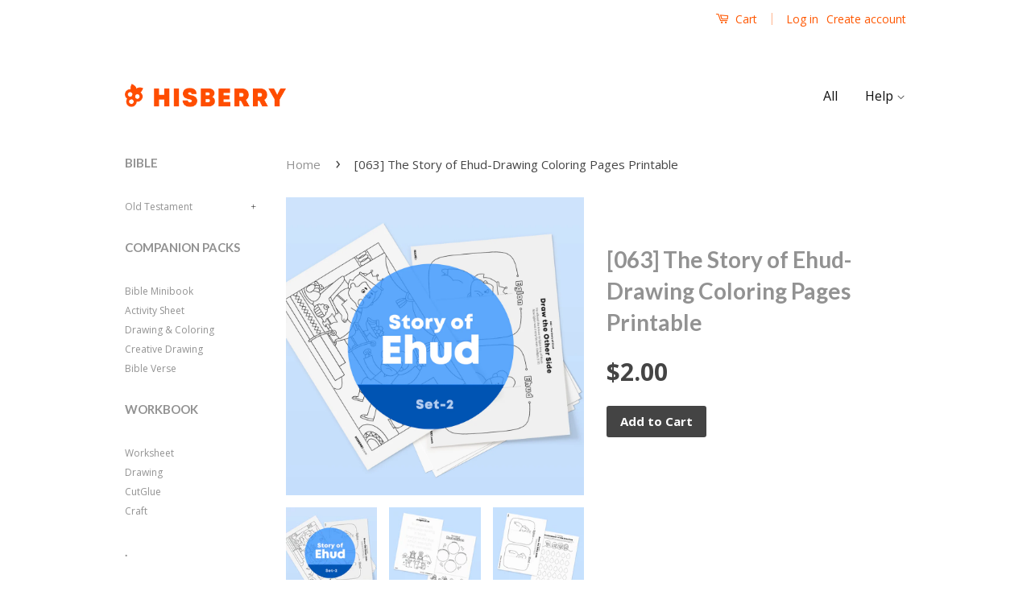

--- FILE ---
content_type: text/html; charset=utf-8
request_url: https://hisberry.com/products/the-story-of-ehud-judges-drawing-coloring-craft-pages-printables
body_size: 28054
content:
<!doctype html>
<!--[if lt IE 7]><html class="no-js lt-ie9 lt-ie8 lt-ie7" lang="en"> <![endif]-->
<!--[if IE 7]><html class="no-js lt-ie9 lt-ie8" lang="en"> <![endif]-->
<!--[if IE 8]><html class="no-js lt-ie9" lang="en"> <![endif]-->
<!--[if IE 9 ]><html class="ie9 no-js"> <![endif]-->
<!--[if (gt IE 9)|!(IE)]><!--> <html class="no-js"> <!--<![endif]-->
<head>
<script src="//instant.page/5.1.0" type="module" integrity="sha384-by67kQnR+pyfy8yWP4kPO12fHKRLHZPfEsiSXR8u2IKcTdxD805MGUXBzVPnkLHw"></script>


<!-- seo-booster-json-ld-Breadcrumb -->
<script type="application/ld+json">
    {
        "@context": "http://schema.org",
        "@type": "BreadcrumbList",
        "itemListElement": [{
            "@type": "ListItem",
            "position": 1,
            "item": {
                "@type": "Website",
                "@id": "https://hisberry.com",
                "name": "HISBERRY"
            }
        }]

 }
</script>


<!-- This site is optimized with Yoast SEO for Shopify -->
<title>The Story of Ehud -Drawing Coloring Pages Printable For Kids Lesson - HISBERRY</title>
<meta name="description" content="The Story of Ehud . Bible Printable Worksheets Download Pack for kids(200+). These bible story-based activity sheets, coloring and drawing pages are a great way to extend the learning for church." />
<link rel="canonical" href="https://hisberry.com/products/the-story-of-ehud-judges-drawing-coloring-craft-pages-printables"/>
<meta name="robots" content="index, follow, max-image-preview:large, max-snippet:-1, max-video-preview:-1"/>
<meta property="og:site_name" content="HISBERRY" />
<meta property="og:url" content="https://hisberry.com/products/the-story-of-ehud-judges-drawing-coloring-craft-pages-printables" />
<meta property="og:locale" content="en_US" />
<meta property="og:type" content="website" />
<meta property="og:title" content="The Story of Ehud -Drawing Coloring Pages Printable For Kids Lesson - HISBERRY" />
<meta property="og:description" content="The Story of Ehud . Bible Printable Worksheets Download Pack for kids(200+). These bible story-based activity sheets, coloring and drawing pages are a great way to extend the learning for church." />
<meta property="og:image" content="https://hisberry.com/cdn/shop/products/the-story-of-ehud-activity-worksheet13.png?v=1648447574" />
<meta property="og:image:height" content="1200" />
<meta property="og:image:width" content="1200" />
<meta property="og:availability" content="instock" />
<meta property="product:availability" content="instock" />
<meta property="product:condition" content="new" />
<meta property="product:price:amount" content="2.0" />
<meta property="product:price:currency" content="USD" />
<meta property="twitter:card" content="summary_large_image" />
<script type="application/ld+json" id="yoast-schema-graph">
{
"@context": "https://schema.org",
"@graph": [{
	"@type": "Organization",
	"@id": "https://hisberry.com/#/schema/organization/1",
	"url": "https://hisberry.com",
	"name": "HISBERRY",
	"logo": {
		"@id": "https://hisberry.com/#/schema/ImageObject/31274867884184"
	},
	"image": [
		{
			"@id": "https://hisberry.com/#/schema/ImageObject/31274867884184"
		}
	],
	"sameAs": []
},


{
	"@type": "ImageObject",
	"@id": "https://hisberry.com/#/schema/ImageObject/31274867884184",
	"url": "https:\/\/hisberry.com\/cdn\/shop\/files\/logo.png?v=1645062510",
	"contentUrl": "https:\/\/hisberry.com\/cdn\/shop\/files\/logo.png?v=1645062510",
	"width": 330,
	"height": 48
},
	{
	"@type": "WebSite",
	"@id": "https://hisberry.com/#/schema/website/1",
	"url": "https://hisberry.com",
	"name": "HISBERRY",
	"potentialAction": {
		"@type": "SearchAction",
		"target": "https://hisberry.com/search?q={search_term_string}",
		"query-input": "required name=search_term_string"
	},

	"publisher": {
		"@id": "https://hisberry.com/#/schema/organization/1"
	},
	"inLanguage": "en"
},
{
	"@type": "ItemPage",
	"@id": "https:\/\/hisberry.com\/products\/the-story-of-ehud-judges-drawing-coloring-craft-pages-printables",
	"url": "https:\/\/hisberry.com\/products\/the-story-of-ehud-judges-drawing-coloring-craft-pages-printables",
	"name": "The Story of Ehud -Drawing Coloring Pages Printable For Kids Lesson - HISBERRY",
	"description": "The Story of Ehud . Bible Printable Worksheets Download Pack for kids(200+). These bible story-based activity sheets, coloring and drawing pages are a great way to extend the learning for church.",
	"datePublished": "2022-03-27T19:13:19-11:00",
	"breadcrumb": {
		"@id": "https:\/\/hisberry.com\/products\/the-story-of-ehud-judges-drawing-coloring-craft-pages-printables\/#\/schema\/breadcrumb"
	},
	"primaryImageOfPage": {
		"@id": "https://hisberry.com/#/schema/ImageObject/32111349760152"
	},
	"image": [{
		"@id": "https://hisberry.com/#/schema/ImageObject/32111349760152"
	}],
	"isPartOf": {
		"@id": "https://hisberry.com/#/schema/website/1"
	}
},


{
	"@type": "ImageObject",
	"@id": "https://hisberry.com/#/schema/ImageObject/32111349760152",
	"caption": "[063] The Story of Ehud-Drawing Coloring Pages Printable",
	"inLanguage": "en",
	"url": "https:\/\/hisberry.com\/cdn\/shop\/products\/the-story-of-ehud-activity-worksheet13.png?v=1648447574",
	"contentUrl": "https:\/\/hisberry.com\/cdn\/shop\/products\/the-story-of-ehud-activity-worksheet13.png?v=1648447574",
	"width": 1200,
	"height": 1200
},
	{
	"@type": "Product",
	"@id": "https:\/\/hisberry.com\/products\/the-story-of-ehud-judges-drawing-coloring-craft-pages-printables\/#\/schema\/Product",
	"mainEntityOfPage": {
		"@id": "https:\/\/hisberry.com\/products\/the-story-of-ehud-judges-drawing-coloring-craft-pages-printables"
	},
	"name": "[063] The Story of Ehud-Drawing Coloring Pages Printable",
	"description": "The Story of Ehud . Bible Printable Worksheets Download Pack for kids(200+). These bible story-based activity sheets, coloring and drawing pages are a great way to extend the learning for church.",

	"url": "https:\/\/hisberry.com\/products\/the-story-of-ehud-judges-drawing-coloring-craft-pages-printables",
	"image": [
		{
			"@id": "https://hisberry.com/#/schema/ImageObject/32111349760152"
		}
	],
	"offers": {
		"@type": "AggregateOffer",
		"@id": "https:\/\/hisberry.com\/products\/the-story-of-ehud-judges-drawing-coloring-craft-pages-printables\/#\/schema\/AggregateOffer",
		"availability": "https://schema.org/InStock",
		"offerCount": 1,
		"lowPrice": 2.0,
		"highPrice": 2.0,
		"priceCurrency":"USD",
		"url": "https:\/\/hisberry.com\/products\/the-story-of-ehud-judges-drawing-coloring-craft-pages-printables",
		"priceSpecification": {
			"@type": "PriceSpecification",
			"valueAddedTaxIncluded": false
		}
	}
},

{
	"@type": "ImageObject",
	"@id": "https://hisberry.com/#/schema/ImageObject/32111349760152",
	"caption": "[063] The Story of Ehud-Drawing Coloring Pages Printable",
	"inLanguage": "en",
	"url": "https:\/\/hisberry.com\/cdn\/shop\/products\/the-story-of-ehud-activity-worksheet13.png?v=1648447574",
	"contentUrl": "https:\/\/hisberry.com\/cdn\/shop\/products\/the-story-of-ehud-activity-worksheet13.png?v=1648447574",
	"width": 1200,
	"height": 1200
},
	{
	"@type": "BreadcrumbList",
	"@id": "https:\/\/hisberry.com\/products\/the-story-of-ehud-judges-drawing-coloring-craft-pages-printables\/#\/schema\/breadcrumb",
	"itemListElement": [
				{
			"@type": "ListItem",
			"name": "HISBERRY",
			"item": "https:\/\/hisberry.com",
			"position": 1
		},
		{
			"@type": "ListItem",
			"name": "[063] The Story of Ehud-Drawing Coloring Pages Printable",
			"position": 2
		}

	]
}]}
</script>
<!--/ Yoast SEO -->

<!-- Added by AVADA SEO Suite -->




















<!-- Added by AVADA SEO Suite: Product Structured Data -->
<script type="application/ld+json">{
"@context": "https://schema.org/",
"@type": "Product",
"@id": "https:\/\/hisberry.com\/products\/the-story-of-ehud-judges-drawing-coloring-craft-pages-printables",
"name": "[063] The Story of Ehud-Drawing Coloring Pages Printable",
"description": "The Story of Ehud - Drawing Coloring PackThese story-based activity pages are a great way to extend the learning with your little ones.The printable featured below goes right along with the story and pulls out some of the fun learning aspects of the book.This Printable Pack is aimed at children ages 7 – 11.This is perfect for church or learning about Bible stories at home.Reading: The Story of Ehud (Judges 3:12~30)The story of the sun stands still is somewhat of a mystery, if you take it for what it is called. The sun always stands still. It is the earth that rotates around the sun. No matter how we look at the event, it was a miracle from God. The day wasprolonged so that Joshua and the Israelites would celebrate in victory. During this time of Joshua&#39;s life, it was a time of fighting. The Israelites were doing what the LORD commanded them and that command was to take the land away from the people who lived in Canaan. The people who lived in Canaan did not worship God, but worshiped idols. Remember last time how the Gibeonites had tricked the Israelites into not killing them and how Joshua had made them into their servants? Do you remember what their jobs were when they were punished? That&#39;s right! They were to chop wood and draw water all of their lives.The city that these people had lived in was called Gibeon. It was a very large city, and it had many mighty men of valor or brave men.Included in this pack are: The cycle of RebellionJudges 21:25 Traceingenslavement of the LsraelitesDraw the other sideComplete the ImagesGem SymmetrySymmetry DrawingDraw the OpposiesFind and Color Lettersthe story of Ehud Coloring Page * Total of 10pages.The Story of Ehud  - The PDF files print onto A4 paper(this measures 21cm x 29.7cm which is standard paper size for most home printers)",
"brand": {
  "@type": "Brand",
  "name": "HISBERRY"
},
"offers": {
  "@type": "Offer",
  "price": "2.0",
  "priceCurrency": "USD",
  "itemCondition": "https://schema.org/NewCondition",
  "availability": "https://schema.org/InStock",
  "url": "https://hisberry.com/products/the-story-of-ehud-judges-drawing-coloring-craft-pages-printables"
},
"image": [
  "https://hisberry.com/cdn/shop/products/the-story-of-ehud-activity-worksheet13.png?v=1648447574",
  "https://hisberry.com/cdn/shop/products/the-story-of-ehud-activity-worksheet14.png?v=1648447577",
  "https://hisberry.com/cdn/shop/products/the-story-of-ehud-activity-worksheet15.png?v=1648447577",
  "https://hisberry.com/cdn/shop/products/the-story-of-ehud-activity-worksheet16.png?v=1648447577",
  "https://hisberry.com/cdn/shop/products/the-story-of-ehud-activity-worksheet17.png?v=1648447577",
  "https://hisberry.com/cdn/shop/products/the-story-of-ehud-activity-worksheet18.png?v=1648447577"
],
"releaseDate": "2022-03-27 19:13:19 -1100",
"sku": "",
"mpn": ""}</script>
<!-- /Added by AVADA SEO Suite --><!-- Added by AVADA SEO Suite: Breadcrumb Structured Data  --><!-- Added by AVADA SEO Suite -->


<!-- /Added by AVADA SEO Suite --><!-- Basic page needs ================================================== -->
  <meta charset="utf-8">
  <meta http-equiv="X-UA-Compatible" content="IE=edge,chrome=1">

  
  <link rel="shortcut icon" href="//hisberry.com/cdn/shop/t/9/assets/favicon.png?v=95545092003148886311616141473" type="image/png" />
  

  <!-- Title and description ================================================== -->


  <!-- Social Meta Tags ================================================== -->
  

  <meta property="og:type" content="product">
  <meta property="og:title" content="[063] The Story of Ehud-Drawing Coloring Pages Printable">
  <meta property="og:url" content="https://hisberry.com/products/the-story-of-ehud-judges-drawing-coloring-craft-pages-printables">
  
  <meta property="og:image" content="http://hisberry.com/cdn/shop/products/the-story-of-ehud-activity-worksheet13_grande.png?v=1648447574">
  <meta property="og:image:secure_url" content="https://hisberry.com/cdn/shop/products/the-story-of-ehud-activity-worksheet13_grande.png?v=1648447574">
  
  <meta property="og:image" content="http://hisberry.com/cdn/shop/products/the-story-of-ehud-activity-worksheet14_grande.png?v=1648447577">
  <meta property="og:image:secure_url" content="https://hisberry.com/cdn/shop/products/the-story-of-ehud-activity-worksheet14_grande.png?v=1648447577">
  
  <meta property="og:image" content="http://hisberry.com/cdn/shop/products/the-story-of-ehud-activity-worksheet15_grande.png?v=1648447577">
  <meta property="og:image:secure_url" content="https://hisberry.com/cdn/shop/products/the-story-of-ehud-activity-worksheet15_grande.png?v=1648447577">
  
  <meta property="og:price:amount" content="2.00">
  <meta property="og:price:currency" content="USD">



  <meta property="og:description" content="Buy [063] The Story of Ehud-Drawing Coloring Pages Printable at the lowest price in South Korea. Check reviews and buy [063] The Story of Ehud-Drawing Coloring Pages Printable today.">


<meta property="og:site_name" content="HISBERRY">




  <meta name="twitter:card" content="summary">



  <meta name="twitter:title" content="[063] The Story of Ehud-Drawing Coloring Pages Printable">
  <meta name="twitter:description" content="
The Story of Ehud - Drawing Coloring Pack
These story-based activity pages are a great way to extend the learning with your little ones.The printable featured below goes right along with the story an">
  <meta name="twitter:image" content="https://hisberry.com/cdn/shop/products/the-story-of-ehud-activity-worksheet13_large.png?v=1648447574">
  <meta name="twitter:image:width" content="480">
  <meta name="twitter:image:height" content="480">



  <!-- Helpers ================================================== --><meta name="viewport" content="width=device-width,initial-scale=1">
  <meta name="theme-color" content="#444444">

  
  <!-- Ajaxify Cart Plugin ================================================== -->
  <link href="//hisberry.com/cdn/shop/t/9/assets/ajaxify.scss.css?v=124982198128702782461485831714" rel="stylesheet" type="text/css" media="all" />
  

  <!-- CSS ================================================== -->
  <link href="//hisberry.com/cdn/shop/t/9/assets/timber.scss.css?v=107348798593612173411674755689" rel="stylesheet" type="text/css" media="all" />
  <link href="//hisberry.com/cdn/shop/t/9/assets/theme.scss.css?v=136229268847645832621674755689" rel="stylesheet" type="text/css" media="all" />

  
  
  
  <link href="//fonts.googleapis.com/css?family=Open+Sans:400,700" rel="stylesheet" type="text/css" media="all" />


  
    
    
    <link href="//fonts.googleapis.com/css?family=Lato:700" rel="stylesheet" type="text/css" media="all" />
  



  <!-- Header hook for plugins ================================================== -->
  <script>window.performance && window.performance.mark && window.performance.mark('shopify.content_for_header.start');</script><meta name="google-site-verification" content="pM-F30wtyBG8rPhDFK9MsdWxdkdB_wwqLaMeo9CnmdE">
<meta name="facebook-domain-verification" content="z5ejzcktjbj91ple88wgcyds1g3kbg">
<meta id="shopify-digital-wallet" name="shopify-digital-wallet" content="/11799934/digital_wallets/dialog">
<meta name="shopify-checkout-api-token" content="c7a02b1462faefc3a266f0c284a963ad">
<meta id="in-context-paypal-metadata" data-shop-id="11799934" data-venmo-supported="false" data-environment="production" data-locale="en_US" data-paypal-v4="true" data-currency="USD">
<link rel="alternate" type="application/json+oembed" href="https://hisberry.com/products/the-story-of-ehud-judges-drawing-coloring-craft-pages-printables.oembed">
<script async="async" src="/checkouts/internal/preloads.js?locale=en-US"></script>
<script id="shopify-features" type="application/json">{"accessToken":"c7a02b1462faefc3a266f0c284a963ad","betas":["rich-media-storefront-analytics"],"domain":"hisberry.com","predictiveSearch":true,"shopId":11799934,"locale":"en"}</script>
<script>var Shopify = Shopify || {};
Shopify.shop = "monotory.myshopify.com";
Shopify.locale = "en";
Shopify.currency = {"active":"USD","rate":"1.0"};
Shopify.country = "US";
Shopify.theme = {"name":"Monotory_new","id":112123393,"schema_name":null,"schema_version":null,"theme_store_id":721,"role":"main"};
Shopify.theme.handle = "null";
Shopify.theme.style = {"id":null,"handle":null};
Shopify.cdnHost = "hisberry.com/cdn";
Shopify.routes = Shopify.routes || {};
Shopify.routes.root = "/";</script>
<script type="module">!function(o){(o.Shopify=o.Shopify||{}).modules=!0}(window);</script>
<script>!function(o){function n(){var o=[];function n(){o.push(Array.prototype.slice.apply(arguments))}return n.q=o,n}var t=o.Shopify=o.Shopify||{};t.loadFeatures=n(),t.autoloadFeatures=n()}(window);</script>
<script id="shop-js-analytics" type="application/json">{"pageType":"product"}</script>
<script defer="defer" async type="module" src="//hisberry.com/cdn/shopifycloud/shop-js/modules/v2/client.init-shop-cart-sync_BT-GjEfc.en.esm.js"></script>
<script defer="defer" async type="module" src="//hisberry.com/cdn/shopifycloud/shop-js/modules/v2/chunk.common_D58fp_Oc.esm.js"></script>
<script defer="defer" async type="module" src="//hisberry.com/cdn/shopifycloud/shop-js/modules/v2/chunk.modal_xMitdFEc.esm.js"></script>
<script type="module">
  await import("//hisberry.com/cdn/shopifycloud/shop-js/modules/v2/client.init-shop-cart-sync_BT-GjEfc.en.esm.js");
await import("//hisberry.com/cdn/shopifycloud/shop-js/modules/v2/chunk.common_D58fp_Oc.esm.js");
await import("//hisberry.com/cdn/shopifycloud/shop-js/modules/v2/chunk.modal_xMitdFEc.esm.js");

  window.Shopify.SignInWithShop?.initShopCartSync?.({"fedCMEnabled":true,"windoidEnabled":true});

</script>
<script id="__st">var __st={"a":11799934,"offset":-39600,"reqid":"a0795637-a3c3-46b3-b125-bd64232313d7-1769068246","pageurl":"hisberry.com\/products\/the-story-of-ehud-judges-drawing-coloring-craft-pages-printables","u":"20507021f561","p":"product","rtyp":"product","rid":7228958965912};</script>
<script>window.ShopifyPaypalV4VisibilityTracking = true;</script>
<script id="captcha-bootstrap">!function(){'use strict';const t='contact',e='account',n='new_comment',o=[[t,t],['blogs',n],['comments',n],[t,'customer']],c=[[e,'customer_login'],[e,'guest_login'],[e,'recover_customer_password'],[e,'create_customer']],r=t=>t.map((([t,e])=>`form[action*='/${t}']:not([data-nocaptcha='true']) input[name='form_type'][value='${e}']`)).join(','),a=t=>()=>t?[...document.querySelectorAll(t)].map((t=>t.form)):[];function s(){const t=[...o],e=r(t);return a(e)}const i='password',u='form_key',d=['recaptcha-v3-token','g-recaptcha-response','h-captcha-response',i],f=()=>{try{return window.sessionStorage}catch{return}},m='__shopify_v',_=t=>t.elements[u];function p(t,e,n=!1){try{const o=window.sessionStorage,c=JSON.parse(o.getItem(e)),{data:r}=function(t){const{data:e,action:n}=t;return t[m]||n?{data:e,action:n}:{data:t,action:n}}(c);for(const[e,n]of Object.entries(r))t.elements[e]&&(t.elements[e].value=n);n&&o.removeItem(e)}catch(o){console.error('form repopulation failed',{error:o})}}const l='form_type',E='cptcha';function T(t){t.dataset[E]=!0}const w=window,h=w.document,L='Shopify',v='ce_forms',y='captcha';let A=!1;((t,e)=>{const n=(g='f06e6c50-85a8-45c8-87d0-21a2b65856fe',I='https://cdn.shopify.com/shopifycloud/storefront-forms-hcaptcha/ce_storefront_forms_captcha_hcaptcha.v1.5.2.iife.js',D={infoText:'Protected by hCaptcha',privacyText:'Privacy',termsText:'Terms'},(t,e,n)=>{const o=w[L][v],c=o.bindForm;if(c)return c(t,g,e,D).then(n);var r;o.q.push([[t,g,e,D],n]),r=I,A||(h.body.append(Object.assign(h.createElement('script'),{id:'captcha-provider',async:!0,src:r})),A=!0)});var g,I,D;w[L]=w[L]||{},w[L][v]=w[L][v]||{},w[L][v].q=[],w[L][y]=w[L][y]||{},w[L][y].protect=function(t,e){n(t,void 0,e),T(t)},Object.freeze(w[L][y]),function(t,e,n,w,h,L){const[v,y,A,g]=function(t,e,n){const i=e?o:[],u=t?c:[],d=[...i,...u],f=r(d),m=r(i),_=r(d.filter((([t,e])=>n.includes(e))));return[a(f),a(m),a(_),s()]}(w,h,L),I=t=>{const e=t.target;return e instanceof HTMLFormElement?e:e&&e.form},D=t=>v().includes(t);t.addEventListener('submit',(t=>{const e=I(t);if(!e)return;const n=D(e)&&!e.dataset.hcaptchaBound&&!e.dataset.recaptchaBound,o=_(e),c=g().includes(e)&&(!o||!o.value);(n||c)&&t.preventDefault(),c&&!n&&(function(t){try{if(!f())return;!function(t){const e=f();if(!e)return;const n=_(t);if(!n)return;const o=n.value;o&&e.removeItem(o)}(t);const e=Array.from(Array(32),(()=>Math.random().toString(36)[2])).join('');!function(t,e){_(t)||t.append(Object.assign(document.createElement('input'),{type:'hidden',name:u})),t.elements[u].value=e}(t,e),function(t,e){const n=f();if(!n)return;const o=[...t.querySelectorAll(`input[type='${i}']`)].map((({name:t})=>t)),c=[...d,...o],r={};for(const[a,s]of new FormData(t).entries())c.includes(a)||(r[a]=s);n.setItem(e,JSON.stringify({[m]:1,action:t.action,data:r}))}(t,e)}catch(e){console.error('failed to persist form',e)}}(e),e.submit())}));const S=(t,e)=>{t&&!t.dataset[E]&&(n(t,e.some((e=>e===t))),T(t))};for(const o of['focusin','change'])t.addEventListener(o,(t=>{const e=I(t);D(e)&&S(e,y())}));const B=e.get('form_key'),M=e.get(l),P=B&&M;t.addEventListener('DOMContentLoaded',(()=>{const t=y();if(P)for(const e of t)e.elements[l].value===M&&p(e,B);[...new Set([...A(),...v().filter((t=>'true'===t.dataset.shopifyCaptcha))])].forEach((e=>S(e,t)))}))}(h,new URLSearchParams(w.location.search),n,t,e,['guest_login'])})(!0,!0)}();</script>
<script integrity="sha256-4kQ18oKyAcykRKYeNunJcIwy7WH5gtpwJnB7kiuLZ1E=" data-source-attribution="shopify.loadfeatures" defer="defer" src="//hisberry.com/cdn/shopifycloud/storefront/assets/storefront/load_feature-a0a9edcb.js" crossorigin="anonymous"></script>
<script data-source-attribution="shopify.dynamic_checkout.dynamic.init">var Shopify=Shopify||{};Shopify.PaymentButton=Shopify.PaymentButton||{isStorefrontPortableWallets:!0,init:function(){window.Shopify.PaymentButton.init=function(){};var t=document.createElement("script");t.src="https://hisberry.com/cdn/shopifycloud/portable-wallets/latest/portable-wallets.en.js",t.type="module",document.head.appendChild(t)}};
</script>
<script data-source-attribution="shopify.dynamic_checkout.buyer_consent">
  function portableWalletsHideBuyerConsent(e){var t=document.getElementById("shopify-buyer-consent"),n=document.getElementById("shopify-subscription-policy-button");t&&n&&(t.classList.add("hidden"),t.setAttribute("aria-hidden","true"),n.removeEventListener("click",e))}function portableWalletsShowBuyerConsent(e){var t=document.getElementById("shopify-buyer-consent"),n=document.getElementById("shopify-subscription-policy-button");t&&n&&(t.classList.remove("hidden"),t.removeAttribute("aria-hidden"),n.addEventListener("click",e))}window.Shopify?.PaymentButton&&(window.Shopify.PaymentButton.hideBuyerConsent=portableWalletsHideBuyerConsent,window.Shopify.PaymentButton.showBuyerConsent=portableWalletsShowBuyerConsent);
</script>
<script data-source-attribution="shopify.dynamic_checkout.cart.bootstrap">document.addEventListener("DOMContentLoaded",(function(){function t(){return document.querySelector("shopify-accelerated-checkout-cart, shopify-accelerated-checkout")}if(t())Shopify.PaymentButton.init();else{new MutationObserver((function(e,n){t()&&(Shopify.PaymentButton.init(),n.disconnect())})).observe(document.body,{childList:!0,subtree:!0})}}));
</script>
<link id="shopify-accelerated-checkout-styles" rel="stylesheet" media="screen" href="https://hisberry.com/cdn/shopifycloud/portable-wallets/latest/accelerated-checkout-backwards-compat.css" crossorigin="anonymous">
<style id="shopify-accelerated-checkout-cart">
        #shopify-buyer-consent {
  margin-top: 1em;
  display: inline-block;
  width: 100%;
}

#shopify-buyer-consent.hidden {
  display: none;
}

#shopify-subscription-policy-button {
  background: none;
  border: none;
  padding: 0;
  text-decoration: underline;
  font-size: inherit;
  cursor: pointer;
}

#shopify-subscription-policy-button::before {
  box-shadow: none;
}

      </style>

<script>window.performance && window.performance.mark && window.performance.mark('shopify.content_for_header.end');</script>

  

<!--[if lt IE 9]>
<script src="//cdnjs.cloudflare.com/ajax/libs/html5shiv/3.7.2/html5shiv.min.js" type="text/javascript"></script>
<script src="//hisberry.com/cdn/shop/t/9/assets/respond.min.js?v=52248677837542619231468046554" type="text/javascript"></script>
<link href="//hisberry.com/cdn/shop/t/9/assets/respond-proxy.html" id="respond-proxy" rel="respond-proxy" />
<link href="//hisberry.com/search?q=8e868070598fbacd8513e519f6f1ccb0" id="respond-redirect" rel="respond-redirect" />
<script src="//hisberry.com/search?q=8e868070598fbacd8513e519f6f1ccb0" type="text/javascript"></script>
<![endif]-->



  <script src="//ajax.googleapis.com/ajax/libs/jquery/1.11.0/jquery.min.js" type="text/javascript"></script>
  <script src="//hisberry.com/cdn/shop/t/9/assets/modernizr.min.js?v=26620055551102246001468046554" type="text/javascript"></script>

  
  


    <!-- Upsell & Cross Sell Kit by Logbase - Starts -->
      <script src='https://upsell-app.logbase.io/lb-upsell.js?shop=monotory.myshopify.com' defer></script>
    <!-- Upsell & Cross Sell Kit by Logbase - Ends -->
<!-- SEO, JSON‑LD, Schema --> 
 
        
        

        
        
        <!-- BEGIN app block: shopify://apps/seowill-seoant-ai-seo/blocks/seoant-core/8e57283b-dcb0-4f7b-a947-fb5c57a0d59d -->
<!--SEOAnt Core By SEOAnt Teams, v0.1.6 START -->







    <!-- BEGIN app snippet: Product-JSON-LD --><script type="application/ld+json">
    [
        {
            "@context": "https://schema.org",
            "@type": "Product",
            "@id": "https:\/\/hisberry.com\/products\/the-story-of-ehud-judges-drawing-coloring-craft-pages-printables#product",
            "brand": {
                "@type": "Brand",
                "name": "HISBERRY"
            },
            "url": "https://hisberry.com/products/the-story-of-ehud-judges-drawing-coloring-craft-pages-printables",
            "name": "[063] The Story of Ehud-Drawing Coloring Pages Printable",
            "image": "https://hisberry.com/cdn/shop/products/the-story-of-ehud-activity-worksheet13.png",
            "description": "\nThe Story of Ehud - Drawing Coloring Pack\nThese story-based activity pages are a great way to exten",
            "sku": "",
            "weight": "0.0kg",
            "offers":  [{
                    "@type": "Offer" ,
                    "priceCurrency": "USD",
                    "priceValidUntil": "2026-01-21",
                    "price" : "2.0" ,
                    "availability" : "https://schema.org/InStock" ,
                    "itemCondition": "https://schema.org/NewCondition",
                    "sku": "",
                    "name": "Default Title",
                    "url" : "https://hisberry.com/products/the-story-of-ehud-judges-drawing-coloring-craft-pages-printables?variant=41630367219864",
                    "seller" : {
                        "@type" : "Organization",
                        "name" : "HISBERRY"
                    },
                    "mpn": ""
                }
            ]
        }
        ,
        {
            "@context": "https://schema.org",
            "@type": "BreadcrumbList",
            "itemListElement": [
                {
                    "@type": "ListItem",
                    "position": 1,
                    "item": {
                        "@type": "Website",
                        "@id": "https://hisberry.com",
                        "name": "HISBERRY home"
                    }
                },
                {
                    "@type": "ListItem",
                    "position": 2,
                    "item": {
                        "@type": "WebPage",
                        "@id": "https://hisberry.com/products/the-story-of-ehud-judges-drawing-coloring-craft-pages-printables",
                        "name": "[063] The Story of Ehud-Drawing Coloring Pages Printable"
                    }
                }
            ]
        }
        ]
</script>

<!-- END app snippet -->


<!-- SON-LD generated By SEOAnt END -->



<!-- Start : SEOAnt BrokenLink Redirect --><script type="text/javascript">
    !function(t){var e={};function r(n){if(e[n])return e[n].exports;var o=e[n]={i:n,l:!1,exports:{}};return t[n].call(o.exports,o,o.exports,r),o.l=!0,o.exports}r.m=t,r.c=e,r.d=function(t,e,n){r.o(t,e)||Object.defineProperty(t,e,{enumerable:!0,get:n})},r.r=function(t){"undefined"!==typeof Symbol&&Symbol.toStringTag&&Object.defineProperty(t,Symbol.toStringTag,{value:"Module"}),Object.defineProperty(t,"__esModule",{value:!0})},r.t=function(t,e){if(1&e&&(t=r(t)),8&e)return t;if(4&e&&"object"===typeof t&&t&&t.__esModule)return t;var n=Object.create(null);if(r.r(n),Object.defineProperty(n,"default",{enumerable:!0,value:t}),2&e&&"string"!=typeof t)for(var o in t)r.d(n,o,function(e){return t[e]}.bind(null,o));return n},r.n=function(t){var e=t&&t.__esModule?function(){return t.default}:function(){return t};return r.d(e,"a",e),e},r.o=function(t,e){return Object.prototype.hasOwnProperty.call(t,e)},r.p="",r(r.s=11)}([function(t,e,r){"use strict";var n=r(2),o=Object.prototype.toString;function i(t){return"[object Array]"===o.call(t)}function a(t){return"undefined"===typeof t}function u(t){return null!==t&&"object"===typeof t}function s(t){return"[object Function]"===o.call(t)}function c(t,e){if(null!==t&&"undefined"!==typeof t)if("object"!==typeof t&&(t=[t]),i(t))for(var r=0,n=t.length;r<n;r++)e.call(null,t[r],r,t);else for(var o in t)Object.prototype.hasOwnProperty.call(t,o)&&e.call(null,t[o],o,t)}t.exports={isArray:i,isArrayBuffer:function(t){return"[object ArrayBuffer]"===o.call(t)},isBuffer:function(t){return null!==t&&!a(t)&&null!==t.constructor&&!a(t.constructor)&&"function"===typeof t.constructor.isBuffer&&t.constructor.isBuffer(t)},isFormData:function(t){return"undefined"!==typeof FormData&&t instanceof FormData},isArrayBufferView:function(t){return"undefined"!==typeof ArrayBuffer&&ArrayBuffer.isView?ArrayBuffer.isView(t):t&&t.buffer&&t.buffer instanceof ArrayBuffer},isString:function(t){return"string"===typeof t},isNumber:function(t){return"number"===typeof t},isObject:u,isUndefined:a,isDate:function(t){return"[object Date]"===o.call(t)},isFile:function(t){return"[object File]"===o.call(t)},isBlob:function(t){return"[object Blob]"===o.call(t)},isFunction:s,isStream:function(t){return u(t)&&s(t.pipe)},isURLSearchParams:function(t){return"undefined"!==typeof URLSearchParams&&t instanceof URLSearchParams},isStandardBrowserEnv:function(){return("undefined"===typeof navigator||"ReactNative"!==navigator.product&&"NativeScript"!==navigator.product&&"NS"!==navigator.product)&&("undefined"!==typeof window&&"undefined"!==typeof document)},forEach:c,merge:function t(){var e={};function r(r,n){"object"===typeof e[n]&&"object"===typeof r?e[n]=t(e[n],r):e[n]=r}for(var n=0,o=arguments.length;n<o;n++)c(arguments[n],r);return e},deepMerge:function t(){var e={};function r(r,n){"object"===typeof e[n]&&"object"===typeof r?e[n]=t(e[n],r):e[n]="object"===typeof r?t({},r):r}for(var n=0,o=arguments.length;n<o;n++)c(arguments[n],r);return e},extend:function(t,e,r){return c(e,(function(e,o){t[o]=r&&"function"===typeof e?n(e,r):e})),t},trim:function(t){return t.replace(/^\s*/,"").replace(/\s*$/,"")}}},function(t,e,r){t.exports=r(12)},function(t,e,r){"use strict";t.exports=function(t,e){return function(){for(var r=new Array(arguments.length),n=0;n<r.length;n++)r[n]=arguments[n];return t.apply(e,r)}}},function(t,e,r){"use strict";var n=r(0);function o(t){return encodeURIComponent(t).replace(/%40/gi,"@").replace(/%3A/gi,":").replace(/%24/g,"$").replace(/%2C/gi,",").replace(/%20/g,"+").replace(/%5B/gi,"[").replace(/%5D/gi,"]")}t.exports=function(t,e,r){if(!e)return t;var i;if(r)i=r(e);else if(n.isURLSearchParams(e))i=e.toString();else{var a=[];n.forEach(e,(function(t,e){null!==t&&"undefined"!==typeof t&&(n.isArray(t)?e+="[]":t=[t],n.forEach(t,(function(t){n.isDate(t)?t=t.toISOString():n.isObject(t)&&(t=JSON.stringify(t)),a.push(o(e)+"="+o(t))})))})),i=a.join("&")}if(i){var u=t.indexOf("#");-1!==u&&(t=t.slice(0,u)),t+=(-1===t.indexOf("?")?"?":"&")+i}return t}},function(t,e,r){"use strict";t.exports=function(t){return!(!t||!t.__CANCEL__)}},function(t,e,r){"use strict";(function(e){var n=r(0),o=r(19),i={"Content-Type":"application/x-www-form-urlencoded"};function a(t,e){!n.isUndefined(t)&&n.isUndefined(t["Content-Type"])&&(t["Content-Type"]=e)}var u={adapter:function(){var t;return("undefined"!==typeof XMLHttpRequest||"undefined"!==typeof e&&"[object process]"===Object.prototype.toString.call(e))&&(t=r(6)),t}(),transformRequest:[function(t,e){return o(e,"Accept"),o(e,"Content-Type"),n.isFormData(t)||n.isArrayBuffer(t)||n.isBuffer(t)||n.isStream(t)||n.isFile(t)||n.isBlob(t)?t:n.isArrayBufferView(t)?t.buffer:n.isURLSearchParams(t)?(a(e,"application/x-www-form-urlencoded;charset=utf-8"),t.toString()):n.isObject(t)?(a(e,"application/json;charset=utf-8"),JSON.stringify(t)):t}],transformResponse:[function(t){if("string"===typeof t)try{t=JSON.parse(t)}catch(e){}return t}],timeout:0,xsrfCookieName:"XSRF-TOKEN",xsrfHeaderName:"X-XSRF-TOKEN",maxContentLength:-1,validateStatus:function(t){return t>=200&&t<300},headers:{common:{Accept:"application/json, text/plain, */*"}}};n.forEach(["delete","get","head"],(function(t){u.headers[t]={}})),n.forEach(["post","put","patch"],(function(t){u.headers[t]=n.merge(i)})),t.exports=u}).call(this,r(18))},function(t,e,r){"use strict";var n=r(0),o=r(20),i=r(3),a=r(22),u=r(25),s=r(26),c=r(7);t.exports=function(t){return new Promise((function(e,f){var l=t.data,p=t.headers;n.isFormData(l)&&delete p["Content-Type"];var h=new XMLHttpRequest;if(t.auth){var d=t.auth.username||"",m=t.auth.password||"";p.Authorization="Basic "+btoa(d+":"+m)}var y=a(t.baseURL,t.url);if(h.open(t.method.toUpperCase(),i(y,t.params,t.paramsSerializer),!0),h.timeout=t.timeout,h.onreadystatechange=function(){if(h&&4===h.readyState&&(0!==h.status||h.responseURL&&0===h.responseURL.indexOf("file:"))){var r="getAllResponseHeaders"in h?u(h.getAllResponseHeaders()):null,n={data:t.responseType&&"text"!==t.responseType?h.response:h.responseText,status:h.status,statusText:h.statusText,headers:r,config:t,request:h};o(e,f,n),h=null}},h.onabort=function(){h&&(f(c("Request aborted",t,"ECONNABORTED",h)),h=null)},h.onerror=function(){f(c("Network Error",t,null,h)),h=null},h.ontimeout=function(){var e="timeout of "+t.timeout+"ms exceeded";t.timeoutErrorMessage&&(e=t.timeoutErrorMessage),f(c(e,t,"ECONNABORTED",h)),h=null},n.isStandardBrowserEnv()){var v=r(27),g=(t.withCredentials||s(y))&&t.xsrfCookieName?v.read(t.xsrfCookieName):void 0;g&&(p[t.xsrfHeaderName]=g)}if("setRequestHeader"in h&&n.forEach(p,(function(t,e){"undefined"===typeof l&&"content-type"===e.toLowerCase()?delete p[e]:h.setRequestHeader(e,t)})),n.isUndefined(t.withCredentials)||(h.withCredentials=!!t.withCredentials),t.responseType)try{h.responseType=t.responseType}catch(w){if("json"!==t.responseType)throw w}"function"===typeof t.onDownloadProgress&&h.addEventListener("progress",t.onDownloadProgress),"function"===typeof t.onUploadProgress&&h.upload&&h.upload.addEventListener("progress",t.onUploadProgress),t.cancelToken&&t.cancelToken.promise.then((function(t){h&&(h.abort(),f(t),h=null)})),void 0===l&&(l=null),h.send(l)}))}},function(t,e,r){"use strict";var n=r(21);t.exports=function(t,e,r,o,i){var a=new Error(t);return n(a,e,r,o,i)}},function(t,e,r){"use strict";var n=r(0);t.exports=function(t,e){e=e||{};var r={},o=["url","method","params","data"],i=["headers","auth","proxy"],a=["baseURL","url","transformRequest","transformResponse","paramsSerializer","timeout","withCredentials","adapter","responseType","xsrfCookieName","xsrfHeaderName","onUploadProgress","onDownloadProgress","maxContentLength","validateStatus","maxRedirects","httpAgent","httpsAgent","cancelToken","socketPath"];n.forEach(o,(function(t){"undefined"!==typeof e[t]&&(r[t]=e[t])})),n.forEach(i,(function(o){n.isObject(e[o])?r[o]=n.deepMerge(t[o],e[o]):"undefined"!==typeof e[o]?r[o]=e[o]:n.isObject(t[o])?r[o]=n.deepMerge(t[o]):"undefined"!==typeof t[o]&&(r[o]=t[o])})),n.forEach(a,(function(n){"undefined"!==typeof e[n]?r[n]=e[n]:"undefined"!==typeof t[n]&&(r[n]=t[n])}));var u=o.concat(i).concat(a),s=Object.keys(e).filter((function(t){return-1===u.indexOf(t)}));return n.forEach(s,(function(n){"undefined"!==typeof e[n]?r[n]=e[n]:"undefined"!==typeof t[n]&&(r[n]=t[n])})),r}},function(t,e,r){"use strict";function n(t){this.message=t}n.prototype.toString=function(){return"Cancel"+(this.message?": "+this.message:"")},n.prototype.__CANCEL__=!0,t.exports=n},function(t,e,r){t.exports=r(13)},function(t,e,r){t.exports=r(30)},function(t,e,r){var n=function(t){"use strict";var e=Object.prototype,r=e.hasOwnProperty,n="function"===typeof Symbol?Symbol:{},o=n.iterator||"@@iterator",i=n.asyncIterator||"@@asyncIterator",a=n.toStringTag||"@@toStringTag";function u(t,e,r){return Object.defineProperty(t,e,{value:r,enumerable:!0,configurable:!0,writable:!0}),t[e]}try{u({},"")}catch(S){u=function(t,e,r){return t[e]=r}}function s(t,e,r,n){var o=e&&e.prototype instanceof l?e:l,i=Object.create(o.prototype),a=new L(n||[]);return i._invoke=function(t,e,r){var n="suspendedStart";return function(o,i){if("executing"===n)throw new Error("Generator is already running");if("completed"===n){if("throw"===o)throw i;return j()}for(r.method=o,r.arg=i;;){var a=r.delegate;if(a){var u=x(a,r);if(u){if(u===f)continue;return u}}if("next"===r.method)r.sent=r._sent=r.arg;else if("throw"===r.method){if("suspendedStart"===n)throw n="completed",r.arg;r.dispatchException(r.arg)}else"return"===r.method&&r.abrupt("return",r.arg);n="executing";var s=c(t,e,r);if("normal"===s.type){if(n=r.done?"completed":"suspendedYield",s.arg===f)continue;return{value:s.arg,done:r.done}}"throw"===s.type&&(n="completed",r.method="throw",r.arg=s.arg)}}}(t,r,a),i}function c(t,e,r){try{return{type:"normal",arg:t.call(e,r)}}catch(S){return{type:"throw",arg:S}}}t.wrap=s;var f={};function l(){}function p(){}function h(){}var d={};d[o]=function(){return this};var m=Object.getPrototypeOf,y=m&&m(m(T([])));y&&y!==e&&r.call(y,o)&&(d=y);var v=h.prototype=l.prototype=Object.create(d);function g(t){["next","throw","return"].forEach((function(e){u(t,e,(function(t){return this._invoke(e,t)}))}))}function w(t,e){var n;this._invoke=function(o,i){function a(){return new e((function(n,a){!function n(o,i,a,u){var s=c(t[o],t,i);if("throw"!==s.type){var f=s.arg,l=f.value;return l&&"object"===typeof l&&r.call(l,"__await")?e.resolve(l.__await).then((function(t){n("next",t,a,u)}),(function(t){n("throw",t,a,u)})):e.resolve(l).then((function(t){f.value=t,a(f)}),(function(t){return n("throw",t,a,u)}))}u(s.arg)}(o,i,n,a)}))}return n=n?n.then(a,a):a()}}function x(t,e){var r=t.iterator[e.method];if(void 0===r){if(e.delegate=null,"throw"===e.method){if(t.iterator.return&&(e.method="return",e.arg=void 0,x(t,e),"throw"===e.method))return f;e.method="throw",e.arg=new TypeError("The iterator does not provide a 'throw' method")}return f}var n=c(r,t.iterator,e.arg);if("throw"===n.type)return e.method="throw",e.arg=n.arg,e.delegate=null,f;var o=n.arg;return o?o.done?(e[t.resultName]=o.value,e.next=t.nextLoc,"return"!==e.method&&(e.method="next",e.arg=void 0),e.delegate=null,f):o:(e.method="throw",e.arg=new TypeError("iterator result is not an object"),e.delegate=null,f)}function b(t){var e={tryLoc:t[0]};1 in t&&(e.catchLoc=t[1]),2 in t&&(e.finallyLoc=t[2],e.afterLoc=t[3]),this.tryEntries.push(e)}function E(t){var e=t.completion||{};e.type="normal",delete e.arg,t.completion=e}function L(t){this.tryEntries=[{tryLoc:"root"}],t.forEach(b,this),this.reset(!0)}function T(t){if(t){var e=t[o];if(e)return e.call(t);if("function"===typeof t.next)return t;if(!isNaN(t.length)){var n=-1,i=function e(){for(;++n<t.length;)if(r.call(t,n))return e.value=t[n],e.done=!1,e;return e.value=void 0,e.done=!0,e};return i.next=i}}return{next:j}}function j(){return{value:void 0,done:!0}}return p.prototype=v.constructor=h,h.constructor=p,p.displayName=u(h,a,"GeneratorFunction"),t.isGeneratorFunction=function(t){var e="function"===typeof t&&t.constructor;return!!e&&(e===p||"GeneratorFunction"===(e.displayName||e.name))},t.mark=function(t){return Object.setPrototypeOf?Object.setPrototypeOf(t,h):(t.__proto__=h,u(t,a,"GeneratorFunction")),t.prototype=Object.create(v),t},t.awrap=function(t){return{__await:t}},g(w.prototype),w.prototype[i]=function(){return this},t.AsyncIterator=w,t.async=function(e,r,n,o,i){void 0===i&&(i=Promise);var a=new w(s(e,r,n,o),i);return t.isGeneratorFunction(r)?a:a.next().then((function(t){return t.done?t.value:a.next()}))},g(v),u(v,a,"Generator"),v[o]=function(){return this},v.toString=function(){return"[object Generator]"},t.keys=function(t){var e=[];for(var r in t)e.push(r);return e.reverse(),function r(){for(;e.length;){var n=e.pop();if(n in t)return r.value=n,r.done=!1,r}return r.done=!0,r}},t.values=T,L.prototype={constructor:L,reset:function(t){if(this.prev=0,this.next=0,this.sent=this._sent=void 0,this.done=!1,this.delegate=null,this.method="next",this.arg=void 0,this.tryEntries.forEach(E),!t)for(var e in this)"t"===e.charAt(0)&&r.call(this,e)&&!isNaN(+e.slice(1))&&(this[e]=void 0)},stop:function(){this.done=!0;var t=this.tryEntries[0].completion;if("throw"===t.type)throw t.arg;return this.rval},dispatchException:function(t){if(this.done)throw t;var e=this;function n(r,n){return a.type="throw",a.arg=t,e.next=r,n&&(e.method="next",e.arg=void 0),!!n}for(var o=this.tryEntries.length-1;o>=0;--o){var i=this.tryEntries[o],a=i.completion;if("root"===i.tryLoc)return n("end");if(i.tryLoc<=this.prev){var u=r.call(i,"catchLoc"),s=r.call(i,"finallyLoc");if(u&&s){if(this.prev<i.catchLoc)return n(i.catchLoc,!0);if(this.prev<i.finallyLoc)return n(i.finallyLoc)}else if(u){if(this.prev<i.catchLoc)return n(i.catchLoc,!0)}else{if(!s)throw new Error("try statement without catch or finally");if(this.prev<i.finallyLoc)return n(i.finallyLoc)}}}},abrupt:function(t,e){for(var n=this.tryEntries.length-1;n>=0;--n){var o=this.tryEntries[n];if(o.tryLoc<=this.prev&&r.call(o,"finallyLoc")&&this.prev<o.finallyLoc){var i=o;break}}i&&("break"===t||"continue"===t)&&i.tryLoc<=e&&e<=i.finallyLoc&&(i=null);var a=i?i.completion:{};return a.type=t,a.arg=e,i?(this.method="next",this.next=i.finallyLoc,f):this.complete(a)},complete:function(t,e){if("throw"===t.type)throw t.arg;return"break"===t.type||"continue"===t.type?this.next=t.arg:"return"===t.type?(this.rval=this.arg=t.arg,this.method="return",this.next="end"):"normal"===t.type&&e&&(this.next=e),f},finish:function(t){for(var e=this.tryEntries.length-1;e>=0;--e){var r=this.tryEntries[e];if(r.finallyLoc===t)return this.complete(r.completion,r.afterLoc),E(r),f}},catch:function(t){for(var e=this.tryEntries.length-1;e>=0;--e){var r=this.tryEntries[e];if(r.tryLoc===t){var n=r.completion;if("throw"===n.type){var o=n.arg;E(r)}return o}}throw new Error("illegal catch attempt")},delegateYield:function(t,e,r){return this.delegate={iterator:T(t),resultName:e,nextLoc:r},"next"===this.method&&(this.arg=void 0),f}},t}(t.exports);try{regeneratorRuntime=n}catch(o){Function("r","regeneratorRuntime = r")(n)}},function(t,e,r){"use strict";var n=r(0),o=r(2),i=r(14),a=r(8);function u(t){var e=new i(t),r=o(i.prototype.request,e);return n.extend(r,i.prototype,e),n.extend(r,e),r}var s=u(r(5));s.Axios=i,s.create=function(t){return u(a(s.defaults,t))},s.Cancel=r(9),s.CancelToken=r(28),s.isCancel=r(4),s.all=function(t){return Promise.all(t)},s.spread=r(29),t.exports=s,t.exports.default=s},function(t,e,r){"use strict";var n=r(0),o=r(3),i=r(15),a=r(16),u=r(8);function s(t){this.defaults=t,this.interceptors={request:new i,response:new i}}s.prototype.request=function(t){"string"===typeof t?(t=arguments[1]||{}).url=arguments[0]:t=t||{},(t=u(this.defaults,t)).method?t.method=t.method.toLowerCase():this.defaults.method?t.method=this.defaults.method.toLowerCase():t.method="get";var e=[a,void 0],r=Promise.resolve(t);for(this.interceptors.request.forEach((function(t){e.unshift(t.fulfilled,t.rejected)})),this.interceptors.response.forEach((function(t){e.push(t.fulfilled,t.rejected)}));e.length;)r=r.then(e.shift(),e.shift());return r},s.prototype.getUri=function(t){return t=u(this.defaults,t),o(t.url,t.params,t.paramsSerializer).replace(/^\?/,"")},n.forEach(["delete","get","head","options"],(function(t){s.prototype[t]=function(e,r){return this.request(n.merge(r||{},{method:t,url:e}))}})),n.forEach(["post","put","patch"],(function(t){s.prototype[t]=function(e,r,o){return this.request(n.merge(o||{},{method:t,url:e,data:r}))}})),t.exports=s},function(t,e,r){"use strict";var n=r(0);function o(){this.handlers=[]}o.prototype.use=function(t,e){return this.handlers.push({fulfilled:t,rejected:e}),this.handlers.length-1},o.prototype.eject=function(t){this.handlers[t]&&(this.handlers[t]=null)},o.prototype.forEach=function(t){n.forEach(this.handlers,(function(e){null!==e&&t(e)}))},t.exports=o},function(t,e,r){"use strict";var n=r(0),o=r(17),i=r(4),a=r(5);function u(t){t.cancelToken&&t.cancelToken.throwIfRequested()}t.exports=function(t){return u(t),t.headers=t.headers||{},t.data=o(t.data,t.headers,t.transformRequest),t.headers=n.merge(t.headers.common||{},t.headers[t.method]||{},t.headers),n.forEach(["delete","get","head","post","put","patch","common"],(function(e){delete t.headers[e]})),(t.adapter||a.adapter)(t).then((function(e){return u(t),e.data=o(e.data,e.headers,t.transformResponse),e}),(function(e){return i(e)||(u(t),e&&e.response&&(e.response.data=o(e.response.data,e.response.headers,t.transformResponse))),Promise.reject(e)}))}},function(t,e,r){"use strict";var n=r(0);t.exports=function(t,e,r){return n.forEach(r,(function(r){t=r(t,e)})),t}},function(t,e){var r,n,o=t.exports={};function i(){throw new Error("setTimeout has not been defined")}function a(){throw new Error("clearTimeout has not been defined")}function u(t){if(r===setTimeout)return setTimeout(t,0);if((r===i||!r)&&setTimeout)return r=setTimeout,setTimeout(t,0);try{return r(t,0)}catch(e){try{return r.call(null,t,0)}catch(e){return r.call(this,t,0)}}}!function(){try{r="function"===typeof setTimeout?setTimeout:i}catch(t){r=i}try{n="function"===typeof clearTimeout?clearTimeout:a}catch(t){n=a}}();var s,c=[],f=!1,l=-1;function p(){f&&s&&(f=!1,s.length?c=s.concat(c):l=-1,c.length&&h())}function h(){if(!f){var t=u(p);f=!0;for(var e=c.length;e;){for(s=c,c=[];++l<e;)s&&s[l].run();l=-1,e=c.length}s=null,f=!1,function(t){if(n===clearTimeout)return clearTimeout(t);if((n===a||!n)&&clearTimeout)return n=clearTimeout,clearTimeout(t);try{n(t)}catch(e){try{return n.call(null,t)}catch(e){return n.call(this,t)}}}(t)}}function d(t,e){this.fun=t,this.array=e}function m(){}o.nextTick=function(t){var e=new Array(arguments.length-1);if(arguments.length>1)for(var r=1;r<arguments.length;r++)e[r-1]=arguments[r];c.push(new d(t,e)),1!==c.length||f||u(h)},d.prototype.run=function(){this.fun.apply(null,this.array)},o.title="browser",o.browser=!0,o.env={},o.argv=[],o.version="",o.versions={},o.on=m,o.addListener=m,o.once=m,o.off=m,o.removeListener=m,o.removeAllListeners=m,o.emit=m,o.prependListener=m,o.prependOnceListener=m,o.listeners=function(t){return[]},o.binding=function(t){throw new Error("process.binding is not supported")},o.cwd=function(){return"/"},o.chdir=function(t){throw new Error("process.chdir is not supported")},o.umask=function(){return 0}},function(t,e,r){"use strict";var n=r(0);t.exports=function(t,e){n.forEach(t,(function(r,n){n!==e&&n.toUpperCase()===e.toUpperCase()&&(t[e]=r,delete t[n])}))}},function(t,e,r){"use strict";var n=r(7);t.exports=function(t,e,r){var o=r.config.validateStatus;!o||o(r.status)?t(r):e(n("Request failed with status code "+r.status,r.config,null,r.request,r))}},function(t,e,r){"use strict";t.exports=function(t,e,r,n,o){return t.config=e,r&&(t.code=r),t.request=n,t.response=o,t.isAxiosError=!0,t.toJSON=function(){return{message:this.message,name:this.name,description:this.description,number:this.number,fileName:this.fileName,lineNumber:this.lineNumber,columnNumber:this.columnNumber,stack:this.stack,config:this.config,code:this.code}},t}},function(t,e,r){"use strict";var n=r(23),o=r(24);t.exports=function(t,e){return t&&!n(e)?o(t,e):e}},function(t,e,r){"use strict";t.exports=function(t){return/^([a-z][a-z\d\+\-\.]*:)?\/\//i.test(t)}},function(t,e,r){"use strict";t.exports=function(t,e){return e?t.replace(/\/+$/,"")+"/"+e.replace(/^\/+/,""):t}},function(t,e,r){"use strict";var n=r(0),o=["age","authorization","content-length","content-type","etag","expires","from","host","if-modified-since","if-unmodified-since","last-modified","location","max-forwards","proxy-authorization","referer","retry-after","user-agent"];t.exports=function(t){var e,r,i,a={};return t?(n.forEach(t.split("\n"),(function(t){if(i=t.indexOf(":"),e=n.trim(t.substr(0,i)).toLowerCase(),r=n.trim(t.substr(i+1)),e){if(a[e]&&o.indexOf(e)>=0)return;a[e]="set-cookie"===e?(a[e]?a[e]:[]).concat([r]):a[e]?a[e]+", "+r:r}})),a):a}},function(t,e,r){"use strict";var n=r(0);t.exports=n.isStandardBrowserEnv()?function(){var t,e=/(msie|trident)/i.test(navigator.userAgent),r=document.createElement("a");function o(t){var n=t;return e&&(r.setAttribute("href",n),n=r.href),r.setAttribute("href",n),{href:r.href,protocol:r.protocol?r.protocol.replace(/:$/,""):"",host:r.host,search:r.search?r.search.replace(/^\?/,""):"",hash:r.hash?r.hash.replace(/^#/,""):"",hostname:r.hostname,port:r.port,pathname:"/"===r.pathname.charAt(0)?r.pathname:"/"+r.pathname}}return t=o(window.location.href),function(e){var r=n.isString(e)?o(e):e;return r.protocol===t.protocol&&r.host===t.host}}():function(){return!0}},function(t,e,r){"use strict";var n=r(0);t.exports=n.isStandardBrowserEnv()?{write:function(t,e,r,o,i,a){var u=[];u.push(t+"="+encodeURIComponent(e)),n.isNumber(r)&&u.push("expires="+new Date(r).toGMTString()),n.isString(o)&&u.push("path="+o),n.isString(i)&&u.push("domain="+i),!0===a&&u.push("secure"),document.cookie=u.join("; ")},read:function(t){var e=document.cookie.match(new RegExp("(^|;\\s*)("+t+")=([^;]*)"));return e?decodeURIComponent(e[3]):null},remove:function(t){this.write(t,"",Date.now()-864e5)}}:{write:function(){},read:function(){return null},remove:function(){}}},function(t,e,r){"use strict";var n=r(9);function o(t){if("function"!==typeof t)throw new TypeError("executor must be a function.");var e;this.promise=new Promise((function(t){e=t}));var r=this;t((function(t){r.reason||(r.reason=new n(t),e(r.reason))}))}o.prototype.throwIfRequested=function(){if(this.reason)throw this.reason},o.source=function(){var t;return{token:new o((function(e){t=e})),cancel:t}},t.exports=o},function(t,e,r){"use strict";t.exports=function(t){return function(e){return t.apply(null,e)}}},function(t,e,r){"use strict";r.r(e);var n=r(1),o=r.n(n);function i(t,e,r,n,o,i,a){try{var u=t[i](a),s=u.value}catch(c){return void r(c)}u.done?e(s):Promise.resolve(s).then(n,o)}function a(t){return function(){var e=this,r=arguments;return new Promise((function(n,o){var a=t.apply(e,r);function u(t){i(a,n,o,u,s,"next",t)}function s(t){i(a,n,o,u,s,"throw",t)}u(void 0)}))}}var u=r(10),s=r.n(u);var c=function(t){return function(t){var e=arguments.length>1&&void 0!==arguments[1]?arguments[1]:{},r=arguments.length>2&&void 0!==arguments[2]?arguments[2]:"GET";return r=r.toUpperCase(),new Promise((function(n){var o;"GET"===r&&(o=s.a.get(t,{params:e})),o.then((function(t){n(t.data)}))}))}("https://api-app.seoant.com/api/v1/receive_id",t,"GET")};function f(){return(f=a(o.a.mark((function t(e,r,n){var i;return o.a.wrap((function(t){for(;;)switch(t.prev=t.next){case 0:return i={shop:e,code:r,seogid:n},t.next=3,c(i);case 3:t.sent;case 4:case"end":return t.stop()}}),t)})))).apply(this,arguments)}var l=window.location.href;if(-1!=l.indexOf("seogid")){var p=l.split("seogid");if(void 0!=p[1]){var h=window.location.pathname+window.location.search;window.history.pushState({},0,h),function(t,e,r){f.apply(this,arguments)}("monotory.myshopify.com","",p[1])}}}]);
</script><!-- END : SEOAnt BrokenLink Redirect -->

<!-- Added By SEOAnt AMP. v0.0.1, START --><!-- Added By SEOAnt AMP END -->

<!-- Instant Page START --><!-- Instant Page END -->


<!-- Google search console START v1.0 --><!-- Google search console END v1.0 -->

<!-- Lazy Loading START --><!-- Lazy Loading END -->



<!-- Video Lazy START --><!-- Video Lazy END -->

<!--  SEOAnt Core End -->

<!-- END app block --><link href="https://monorail-edge.shopifysvc.com" rel="dns-prefetch">
<script>(function(){if ("sendBeacon" in navigator && "performance" in window) {try {var session_token_from_headers = performance.getEntriesByType('navigation')[0].serverTiming.find(x => x.name == '_s').description;} catch {var session_token_from_headers = undefined;}var session_cookie_matches = document.cookie.match(/_shopify_s=([^;]*)/);var session_token_from_cookie = session_cookie_matches && session_cookie_matches.length === 2 ? session_cookie_matches[1] : "";var session_token = session_token_from_headers || session_token_from_cookie || "";function handle_abandonment_event(e) {var entries = performance.getEntries().filter(function(entry) {return /monorail-edge.shopifysvc.com/.test(entry.name);});if (!window.abandonment_tracked && entries.length === 0) {window.abandonment_tracked = true;var currentMs = Date.now();var navigation_start = performance.timing.navigationStart;var payload = {shop_id: 11799934,url: window.location.href,navigation_start,duration: currentMs - navigation_start,session_token,page_type: "product"};window.navigator.sendBeacon("https://monorail-edge.shopifysvc.com/v1/produce", JSON.stringify({schema_id: "online_store_buyer_site_abandonment/1.1",payload: payload,metadata: {event_created_at_ms: currentMs,event_sent_at_ms: currentMs}}));}}window.addEventListener('pagehide', handle_abandonment_event);}}());</script>
<script id="web-pixels-manager-setup">(function e(e,d,r,n,o){if(void 0===o&&(o={}),!Boolean(null===(a=null===(i=window.Shopify)||void 0===i?void 0:i.analytics)||void 0===a?void 0:a.replayQueue)){var i,a;window.Shopify=window.Shopify||{};var t=window.Shopify;t.analytics=t.analytics||{};var s=t.analytics;s.replayQueue=[],s.publish=function(e,d,r){return s.replayQueue.push([e,d,r]),!0};try{self.performance.mark("wpm:start")}catch(e){}var l=function(){var e={modern:/Edge?\/(1{2}[4-9]|1[2-9]\d|[2-9]\d{2}|\d{4,})\.\d+(\.\d+|)|Firefox\/(1{2}[4-9]|1[2-9]\d|[2-9]\d{2}|\d{4,})\.\d+(\.\d+|)|Chrom(ium|e)\/(9{2}|\d{3,})\.\d+(\.\d+|)|(Maci|X1{2}).+ Version\/(15\.\d+|(1[6-9]|[2-9]\d|\d{3,})\.\d+)([,.]\d+|)( \(\w+\)|)( Mobile\/\w+|) Safari\/|Chrome.+OPR\/(9{2}|\d{3,})\.\d+\.\d+|(CPU[ +]OS|iPhone[ +]OS|CPU[ +]iPhone|CPU IPhone OS|CPU iPad OS)[ +]+(15[._]\d+|(1[6-9]|[2-9]\d|\d{3,})[._]\d+)([._]\d+|)|Android:?[ /-](13[3-9]|1[4-9]\d|[2-9]\d{2}|\d{4,})(\.\d+|)(\.\d+|)|Android.+Firefox\/(13[5-9]|1[4-9]\d|[2-9]\d{2}|\d{4,})\.\d+(\.\d+|)|Android.+Chrom(ium|e)\/(13[3-9]|1[4-9]\d|[2-9]\d{2}|\d{4,})\.\d+(\.\d+|)|SamsungBrowser\/([2-9]\d|\d{3,})\.\d+/,legacy:/Edge?\/(1[6-9]|[2-9]\d|\d{3,})\.\d+(\.\d+|)|Firefox\/(5[4-9]|[6-9]\d|\d{3,})\.\d+(\.\d+|)|Chrom(ium|e)\/(5[1-9]|[6-9]\d|\d{3,})\.\d+(\.\d+|)([\d.]+$|.*Safari\/(?![\d.]+ Edge\/[\d.]+$))|(Maci|X1{2}).+ Version\/(10\.\d+|(1[1-9]|[2-9]\d|\d{3,})\.\d+)([,.]\d+|)( \(\w+\)|)( Mobile\/\w+|) Safari\/|Chrome.+OPR\/(3[89]|[4-9]\d|\d{3,})\.\d+\.\d+|(CPU[ +]OS|iPhone[ +]OS|CPU[ +]iPhone|CPU IPhone OS|CPU iPad OS)[ +]+(10[._]\d+|(1[1-9]|[2-9]\d|\d{3,})[._]\d+)([._]\d+|)|Android:?[ /-](13[3-9]|1[4-9]\d|[2-9]\d{2}|\d{4,})(\.\d+|)(\.\d+|)|Mobile Safari.+OPR\/([89]\d|\d{3,})\.\d+\.\d+|Android.+Firefox\/(13[5-9]|1[4-9]\d|[2-9]\d{2}|\d{4,})\.\d+(\.\d+|)|Android.+Chrom(ium|e)\/(13[3-9]|1[4-9]\d|[2-9]\d{2}|\d{4,})\.\d+(\.\d+|)|Android.+(UC? ?Browser|UCWEB|U3)[ /]?(15\.([5-9]|\d{2,})|(1[6-9]|[2-9]\d|\d{3,})\.\d+)\.\d+|SamsungBrowser\/(5\.\d+|([6-9]|\d{2,})\.\d+)|Android.+MQ{2}Browser\/(14(\.(9|\d{2,})|)|(1[5-9]|[2-9]\d|\d{3,})(\.\d+|))(\.\d+|)|K[Aa][Ii]OS\/(3\.\d+|([4-9]|\d{2,})\.\d+)(\.\d+|)/},d=e.modern,r=e.legacy,n=navigator.userAgent;return n.match(d)?"modern":n.match(r)?"legacy":"unknown"}(),u="modern"===l?"modern":"legacy",c=(null!=n?n:{modern:"",legacy:""})[u],f=function(e){return[e.baseUrl,"/wpm","/b",e.hashVersion,"modern"===e.buildTarget?"m":"l",".js"].join("")}({baseUrl:d,hashVersion:r,buildTarget:u}),m=function(e){var d=e.version,r=e.bundleTarget,n=e.surface,o=e.pageUrl,i=e.monorailEndpoint;return{emit:function(e){var a=e.status,t=e.errorMsg,s=(new Date).getTime(),l=JSON.stringify({metadata:{event_sent_at_ms:s},events:[{schema_id:"web_pixels_manager_load/3.1",payload:{version:d,bundle_target:r,page_url:o,status:a,surface:n,error_msg:t},metadata:{event_created_at_ms:s}}]});if(!i)return console&&console.warn&&console.warn("[Web Pixels Manager] No Monorail endpoint provided, skipping logging."),!1;try{return self.navigator.sendBeacon.bind(self.navigator)(i,l)}catch(e){}var u=new XMLHttpRequest;try{return u.open("POST",i,!0),u.setRequestHeader("Content-Type","text/plain"),u.send(l),!0}catch(e){return console&&console.warn&&console.warn("[Web Pixels Manager] Got an unhandled error while logging to Monorail."),!1}}}}({version:r,bundleTarget:l,surface:e.surface,pageUrl:self.location.href,monorailEndpoint:e.monorailEndpoint});try{o.browserTarget=l,function(e){var d=e.src,r=e.async,n=void 0===r||r,o=e.onload,i=e.onerror,a=e.sri,t=e.scriptDataAttributes,s=void 0===t?{}:t,l=document.createElement("script"),u=document.querySelector("head"),c=document.querySelector("body");if(l.async=n,l.src=d,a&&(l.integrity=a,l.crossOrigin="anonymous"),s)for(var f in s)if(Object.prototype.hasOwnProperty.call(s,f))try{l.dataset[f]=s[f]}catch(e){}if(o&&l.addEventListener("load",o),i&&l.addEventListener("error",i),u)u.appendChild(l);else{if(!c)throw new Error("Did not find a head or body element to append the script");c.appendChild(l)}}({src:f,async:!0,onload:function(){if(!function(){var e,d;return Boolean(null===(d=null===(e=window.Shopify)||void 0===e?void 0:e.analytics)||void 0===d?void 0:d.initialized)}()){var d=window.webPixelsManager.init(e)||void 0;if(d){var r=window.Shopify.analytics;r.replayQueue.forEach((function(e){var r=e[0],n=e[1],o=e[2];d.publishCustomEvent(r,n,o)})),r.replayQueue=[],r.publish=d.publishCustomEvent,r.visitor=d.visitor,r.initialized=!0}}},onerror:function(){return m.emit({status:"failed",errorMsg:"".concat(f," has failed to load")})},sri:function(e){var d=/^sha384-[A-Za-z0-9+/=]+$/;return"string"==typeof e&&d.test(e)}(c)?c:"",scriptDataAttributes:o}),m.emit({status:"loading"})}catch(e){m.emit({status:"failed",errorMsg:(null==e?void 0:e.message)||"Unknown error"})}}})({shopId: 11799934,storefrontBaseUrl: "https://hisberry.com",extensionsBaseUrl: "https://extensions.shopifycdn.com/cdn/shopifycloud/web-pixels-manager",monorailEndpoint: "https://monorail-edge.shopifysvc.com/unstable/produce_batch",surface: "storefront-renderer",enabledBetaFlags: ["2dca8a86"],webPixelsConfigList: [{"id":"527368344","configuration":"{\"config\":\"{\\\"pixel_id\\\":\\\"AW-397296630\\\",\\\"target_country\\\":\\\"US\\\",\\\"gtag_events\\\":[{\\\"type\\\":\\\"search\\\",\\\"action_label\\\":\\\"AW-397296630\\\/ab7jCL3bq_0BEPaHub0B\\\"},{\\\"type\\\":\\\"begin_checkout\\\",\\\"action_label\\\":\\\"AW-397296630\\\/bylaCLrbq_0BEPaHub0B\\\"},{\\\"type\\\":\\\"view_item\\\",\\\"action_label\\\":[\\\"AW-397296630\\\/zqp8CKnZq_0BEPaHub0B\\\",\\\"MC-HC0SQKP7BY\\\"]},{\\\"type\\\":\\\"purchase\\\",\\\"action_label\\\":[\\\"AW-397296630\\\/FBZPCKbZq_0BEPaHub0B\\\",\\\"MC-HC0SQKP7BY\\\"]},{\\\"type\\\":\\\"page_view\\\",\\\"action_label\\\":[\\\"AW-397296630\\\/U7fvCKPZq_0BEPaHub0B\\\",\\\"MC-HC0SQKP7BY\\\"]},{\\\"type\\\":\\\"add_payment_info\\\",\\\"action_label\\\":\\\"AW-397296630\\\/ZTYrCLjcq_0BEPaHub0B\\\"},{\\\"type\\\":\\\"add_to_cart\\\",\\\"action_label\\\":\\\"AW-397296630\\\/3Oz5CLfbq_0BEPaHub0B\\\"}],\\\"enable_monitoring_mode\\\":false}\"}","eventPayloadVersion":"v1","runtimeContext":"OPEN","scriptVersion":"b2a88bafab3e21179ed38636efcd8a93","type":"APP","apiClientId":1780363,"privacyPurposes":[],"dataSharingAdjustments":{"protectedCustomerApprovalScopes":["read_customer_address","read_customer_email","read_customer_name","read_customer_personal_data","read_customer_phone"]}},{"id":"289734808","configuration":"{\"pixel_id\":\"348005206584732\",\"pixel_type\":\"facebook_pixel\",\"metaapp_system_user_token\":\"-\"}","eventPayloadVersion":"v1","runtimeContext":"OPEN","scriptVersion":"ca16bc87fe92b6042fbaa3acc2fbdaa6","type":"APP","apiClientId":2329312,"privacyPurposes":["ANALYTICS","MARKETING","SALE_OF_DATA"],"dataSharingAdjustments":{"protectedCustomerApprovalScopes":["read_customer_address","read_customer_email","read_customer_name","read_customer_personal_data","read_customer_phone"]}},{"id":"76710040","eventPayloadVersion":"v1","runtimeContext":"LAX","scriptVersion":"1","type":"CUSTOM","privacyPurposes":["MARKETING"],"name":"Meta pixel (migrated)"},{"id":"shopify-app-pixel","configuration":"{}","eventPayloadVersion":"v1","runtimeContext":"STRICT","scriptVersion":"0450","apiClientId":"shopify-pixel","type":"APP","privacyPurposes":["ANALYTICS","MARKETING"]},{"id":"shopify-custom-pixel","eventPayloadVersion":"v1","runtimeContext":"LAX","scriptVersion":"0450","apiClientId":"shopify-pixel","type":"CUSTOM","privacyPurposes":["ANALYTICS","MARKETING"]}],isMerchantRequest: false,initData: {"shop":{"name":"HISBERRY","paymentSettings":{"currencyCode":"USD"},"myshopifyDomain":"monotory.myshopify.com","countryCode":"KR","storefrontUrl":"https:\/\/hisberry.com"},"customer":null,"cart":null,"checkout":null,"productVariants":[{"price":{"amount":2.0,"currencyCode":"USD"},"product":{"title":"[063] The Story of Ehud-Drawing Coloring Pages Printable","vendor":"HISBERRY","id":"7228958965912","untranslatedTitle":"[063] The Story of Ehud-Drawing Coloring Pages Printable","url":"\/products\/the-story-of-ehud-judges-drawing-coloring-craft-pages-printables","type":"Printable"},"id":"41630367219864","image":{"src":"\/\/hisberry.com\/cdn\/shop\/products\/the-story-of-ehud-activity-worksheet13.png?v=1648447574"},"sku":"","title":"Default Title","untranslatedTitle":"Default Title"}],"purchasingCompany":null},},"https://hisberry.com/cdn","fcfee988w5aeb613cpc8e4bc33m6693e112",{"modern":"","legacy":""},{"shopId":"11799934","storefrontBaseUrl":"https:\/\/hisberry.com","extensionBaseUrl":"https:\/\/extensions.shopifycdn.com\/cdn\/shopifycloud\/web-pixels-manager","surface":"storefront-renderer","enabledBetaFlags":"[\"2dca8a86\"]","isMerchantRequest":"false","hashVersion":"fcfee988w5aeb613cpc8e4bc33m6693e112","publish":"custom","events":"[[\"page_viewed\",{}],[\"product_viewed\",{\"productVariant\":{\"price\":{\"amount\":2.0,\"currencyCode\":\"USD\"},\"product\":{\"title\":\"[063] The Story of Ehud-Drawing Coloring Pages Printable\",\"vendor\":\"HISBERRY\",\"id\":\"7228958965912\",\"untranslatedTitle\":\"[063] The Story of Ehud-Drawing Coloring Pages Printable\",\"url\":\"\/products\/the-story-of-ehud-judges-drawing-coloring-craft-pages-printables\",\"type\":\"Printable\"},\"id\":\"41630367219864\",\"image\":{\"src\":\"\/\/hisberry.com\/cdn\/shop\/products\/the-story-of-ehud-activity-worksheet13.png?v=1648447574\"},\"sku\":\"\",\"title\":\"Default Title\",\"untranslatedTitle\":\"Default Title\"}}]]"});</script><script>
  window.ShopifyAnalytics = window.ShopifyAnalytics || {};
  window.ShopifyAnalytics.meta = window.ShopifyAnalytics.meta || {};
  window.ShopifyAnalytics.meta.currency = 'USD';
  var meta = {"product":{"id":7228958965912,"gid":"gid:\/\/shopify\/Product\/7228958965912","vendor":"HISBERRY","type":"Printable","handle":"the-story-of-ehud-judges-drawing-coloring-craft-pages-printables","variants":[{"id":41630367219864,"price":200,"name":"[063] The Story of Ehud-Drawing Coloring Pages Printable","public_title":null,"sku":""}],"remote":false},"page":{"pageType":"product","resourceType":"product","resourceId":7228958965912,"requestId":"a0795637-a3c3-46b3-b125-bd64232313d7-1769068246"}};
  for (var attr in meta) {
    window.ShopifyAnalytics.meta[attr] = meta[attr];
  }
</script>
<script class="analytics">
  (function () {
    var customDocumentWrite = function(content) {
      var jquery = null;

      if (window.jQuery) {
        jquery = window.jQuery;
      } else if (window.Checkout && window.Checkout.$) {
        jquery = window.Checkout.$;
      }

      if (jquery) {
        jquery('body').append(content);
      }
    };

    var hasLoggedConversion = function(token) {
      if (token) {
        return document.cookie.indexOf('loggedConversion=' + token) !== -1;
      }
      return false;
    }

    var setCookieIfConversion = function(token) {
      if (token) {
        var twoMonthsFromNow = new Date(Date.now());
        twoMonthsFromNow.setMonth(twoMonthsFromNow.getMonth() + 2);

        document.cookie = 'loggedConversion=' + token + '; expires=' + twoMonthsFromNow;
      }
    }

    var trekkie = window.ShopifyAnalytics.lib = window.trekkie = window.trekkie || [];
    if (trekkie.integrations) {
      return;
    }
    trekkie.methods = [
      'identify',
      'page',
      'ready',
      'track',
      'trackForm',
      'trackLink'
    ];
    trekkie.factory = function(method) {
      return function() {
        var args = Array.prototype.slice.call(arguments);
        args.unshift(method);
        trekkie.push(args);
        return trekkie;
      };
    };
    for (var i = 0; i < trekkie.methods.length; i++) {
      var key = trekkie.methods[i];
      trekkie[key] = trekkie.factory(key);
    }
    trekkie.load = function(config) {
      trekkie.config = config || {};
      trekkie.config.initialDocumentCookie = document.cookie;
      var first = document.getElementsByTagName('script')[0];
      var script = document.createElement('script');
      script.type = 'text/javascript';
      script.onerror = function(e) {
        var scriptFallback = document.createElement('script');
        scriptFallback.type = 'text/javascript';
        scriptFallback.onerror = function(error) {
                var Monorail = {
      produce: function produce(monorailDomain, schemaId, payload) {
        var currentMs = new Date().getTime();
        var event = {
          schema_id: schemaId,
          payload: payload,
          metadata: {
            event_created_at_ms: currentMs,
            event_sent_at_ms: currentMs
          }
        };
        return Monorail.sendRequest("https://" + monorailDomain + "/v1/produce", JSON.stringify(event));
      },
      sendRequest: function sendRequest(endpointUrl, payload) {
        // Try the sendBeacon API
        if (window && window.navigator && typeof window.navigator.sendBeacon === 'function' && typeof window.Blob === 'function' && !Monorail.isIos12()) {
          var blobData = new window.Blob([payload], {
            type: 'text/plain'
          });

          if (window.navigator.sendBeacon(endpointUrl, blobData)) {
            return true;
          } // sendBeacon was not successful

        } // XHR beacon

        var xhr = new XMLHttpRequest();

        try {
          xhr.open('POST', endpointUrl);
          xhr.setRequestHeader('Content-Type', 'text/plain');
          xhr.send(payload);
        } catch (e) {
          console.log(e);
        }

        return false;
      },
      isIos12: function isIos12() {
        return window.navigator.userAgent.lastIndexOf('iPhone; CPU iPhone OS 12_') !== -1 || window.navigator.userAgent.lastIndexOf('iPad; CPU OS 12_') !== -1;
      }
    };
    Monorail.produce('monorail-edge.shopifysvc.com',
      'trekkie_storefront_load_errors/1.1',
      {shop_id: 11799934,
      theme_id: 112123393,
      app_name: "storefront",
      context_url: window.location.href,
      source_url: "//hisberry.com/cdn/s/trekkie.storefront.1bbfab421998800ff09850b62e84b8915387986d.min.js"});

        };
        scriptFallback.async = true;
        scriptFallback.src = '//hisberry.com/cdn/s/trekkie.storefront.1bbfab421998800ff09850b62e84b8915387986d.min.js';
        first.parentNode.insertBefore(scriptFallback, first);
      };
      script.async = true;
      script.src = '//hisberry.com/cdn/s/trekkie.storefront.1bbfab421998800ff09850b62e84b8915387986d.min.js';
      first.parentNode.insertBefore(script, first);
    };
    trekkie.load(
      {"Trekkie":{"appName":"storefront","development":false,"defaultAttributes":{"shopId":11799934,"isMerchantRequest":null,"themeId":112123393,"themeCityHash":"3014422812610183605","contentLanguage":"en","currency":"USD","eventMetadataId":"c0cabe1c-ae51-422f-aa41-27790c1ae780"},"isServerSideCookieWritingEnabled":true,"monorailRegion":"shop_domain","enabledBetaFlags":["65f19447"]},"Session Attribution":{},"S2S":{"facebookCapiEnabled":true,"source":"trekkie-storefront-renderer","apiClientId":580111}}
    );

    var loaded = false;
    trekkie.ready(function() {
      if (loaded) return;
      loaded = true;

      window.ShopifyAnalytics.lib = window.trekkie;

      var originalDocumentWrite = document.write;
      document.write = customDocumentWrite;
      try { window.ShopifyAnalytics.merchantGoogleAnalytics.call(this); } catch(error) {};
      document.write = originalDocumentWrite;

      window.ShopifyAnalytics.lib.page(null,{"pageType":"product","resourceType":"product","resourceId":7228958965912,"requestId":"a0795637-a3c3-46b3-b125-bd64232313d7-1769068246","shopifyEmitted":true});

      var match = window.location.pathname.match(/checkouts\/(.+)\/(thank_you|post_purchase)/)
      var token = match? match[1]: undefined;
      if (!hasLoggedConversion(token)) {
        setCookieIfConversion(token);
        window.ShopifyAnalytics.lib.track("Viewed Product",{"currency":"USD","variantId":41630367219864,"productId":7228958965912,"productGid":"gid:\/\/shopify\/Product\/7228958965912","name":"[063] The Story of Ehud-Drawing Coloring Pages Printable","price":"2.00","sku":"","brand":"HISBERRY","variant":null,"category":"Printable","nonInteraction":true,"remote":false},undefined,undefined,{"shopifyEmitted":true});
      window.ShopifyAnalytics.lib.track("monorail:\/\/trekkie_storefront_viewed_product\/1.1",{"currency":"USD","variantId":41630367219864,"productId":7228958965912,"productGid":"gid:\/\/shopify\/Product\/7228958965912","name":"[063] The Story of Ehud-Drawing Coloring Pages Printable","price":"2.00","sku":"","brand":"HISBERRY","variant":null,"category":"Printable","nonInteraction":true,"remote":false,"referer":"https:\/\/hisberry.com\/products\/the-story-of-ehud-judges-drawing-coloring-craft-pages-printables"});
      }
    });


        var eventsListenerScript = document.createElement('script');
        eventsListenerScript.async = true;
        eventsListenerScript.src = "//hisberry.com/cdn/shopifycloud/storefront/assets/shop_events_listener-3da45d37.js";
        document.getElementsByTagName('head')[0].appendChild(eventsListenerScript);

})();</script>
<script
  defer
  src="https://hisberry.com/cdn/shopifycloud/perf-kit/shopify-perf-kit-3.0.4.min.js"
  data-application="storefront-renderer"
  data-shop-id="11799934"
  data-render-region="gcp-us-central1"
  data-page-type="product"
  data-theme-instance-id="112123393"
  data-theme-name=""
  data-theme-version=""
  data-monorail-region="shop_domain"
  data-resource-timing-sampling-rate="10"
  data-shs="true"
  data-shs-beacon="true"
  data-shs-export-with-fetch="true"
  data-shs-logs-sample-rate="1"
  data-shs-beacon-endpoint="https://hisberry.com/api/collect"
></script>
</head>

<body id="063-the-story-of-ehud-drawing-coloring-pages-printable" class="template-product" >

  <div class="header-bar">
  <div class="wrapper medium-down--hide">
    <div class="large--display-table">
      <div class="header-bar__left large--display-table-cell">
        
      </div>

      <div class="header-bar__right large--display-table-cell">
        <div class="header-bar__module">
          <a href="/cart" class="cart-toggle">
            <span class="icon icon-cart header-bar__cart-icon" aria-hidden="true"></span>
            Cart
            <span class="cart-count header-bar__cart-count hidden-count">0</span>
          </a>
        </div>

        
          <span class="header-bar__sep" aria-hidden="true">|</span>
          <ul class="header-bar__module header-bar__module--list">
            
              <li>
                <a href="/account/login" id="customer_login_link">Log in</a>
              </li>
              <li>
                <a href="/account/register" id="customer_register_link">Create account</a>
              </li>
            
          </ul>
        
        
        

      </div>
    </div>
  </div>
  <div class="wrapper large--hide">
    <button type="button" class="mobile-nav-trigger" id="MobileNavTrigger">
      <span class="icon icon-hamburger" aria-hidden="true"></span>
      Menu
    </button>
    <a href="/cart" class="cart-toggle mobile-cart-toggle">
      <span class="icon icon-cart header-bar__cart-icon" aria-hidden="true"></span>
      Cart <span class="cart-count hidden-count">0</span>
    </a>
  </div>
  <ul id="MobileNav" class="mobile-nav large--hide">
  
  
  
  <li class="mobile-nav__link" aria-haspopup="true">
    
      <a href="/collections/all" class="mobile-nav">
        All
      </a>
    
  </li>
  
  
  <li class="mobile-nav__link" aria-haspopup="true">
    
      <a href="/blogs/news" class="mobile-nav__sublist-trigger">
        Help
        <span class="icon-fallback-text mobile-nav__sublist-expand">
  <span class="icon icon-plus" aria-hidden="true"></span>
  <span class="fallback-text">+</span>
</span>
<span class="icon-fallback-text mobile-nav__sublist-contract">
  <span class="icon icon-minus" aria-hidden="true"></span>
  <span class="fallback-text">-</span>
</span>
      </a>
      <ul class="mobile-nav__sublist">  
        
          <li class="mobile-nav__sublist-link">
            <a href="/pages/about-us">About US</a>
          </li>
        
          <li class="mobile-nav__sublist-link">
            <a href="/pages/contact-us">Contact</a>
          </li>
        
          <li class="mobile-nav__sublist-link">
            <a href="/pages/kijklkjkji">Terms&Conditions</a>
          </li>
        
      </ul>
    
  </li>
  
  
    
      
      
      
      
      
        <li class="mobile-nav__link" aria-haspopup="true">
  <a href="#" class="mobile-nav__sublist-trigger">
    Bible
    <span class="icon-fallback-text mobile-nav__sublist-expand">
  <span class="icon icon-plus" aria-hidden="true"></span>
  <span class="fallback-text">+</span>
</span>
<span class="icon-fallback-text mobile-nav__sublist-contract">
  <span class="icon icon-minus" aria-hidden="true"></span>
  <span class="fallback-text">-</span>
</span>
  </a>
  <ul class="mobile-nav__sublist">
  
    
      
      
        <li class="mobile-nav__sublist-link" aria-haspopup="true">
          <a href="/collections/old-testmant" class="mobile-nav__sublist-trigger">
            Old Testament
            <span class="icon-fallback-text mobile-nav__sublist-expand">
  <span class="icon icon-plus" aria-hidden="true"></span>
  <span class="fallback-text">+</span>
</span>
<span class="icon-fallback-text mobile-nav__sublist-contract">
  <span class="icon icon-minus" aria-hidden="true"></span>
  <span class="fallback-text">-</span>
</span>
          </a>
          <ul class="mobile-nav__sublist">
            
              <li class="mobile-nav__sublist-link">
                <a href="/collections/genesis">Genesis</a>
              </li>
            
              <li class="mobile-nav__sublist-link">
                <a href="/collections/exodus">Exodus</a>
              </li>
            
              <li class="mobile-nav__sublist-link">
                <a href="/collections/leviticus">Leviticus</a>
              </li>
            
              <li class="mobile-nav__sublist-link">
                <a href="/collections/numbers">Numbers</a>
              </li>
            
              <li class="mobile-nav__sublist-link">
                <a href="/collections/joshua">Joshua</a>
              </li>
            
              <li class="mobile-nav__sublist-link">
                <a href="/collections/judges">Judges</a>
              </li>
            
          </ul>
        </li>
      
    
  
  </ul>
</li>


      
    
      
      
      
      
      
        <li class="mobile-nav__link" aria-haspopup="true">
  <a href="#" class="mobile-nav__sublist-trigger">
    Companion Packs
    <span class="icon-fallback-text mobile-nav__sublist-expand">
  <span class="icon icon-plus" aria-hidden="true"></span>
  <span class="fallback-text">+</span>
</span>
<span class="icon-fallback-text mobile-nav__sublist-contract">
  <span class="icon icon-minus" aria-hidden="true"></span>
  <span class="fallback-text">-</span>
</span>
  </a>
  <ul class="mobile-nav__sublist">
  
    
      
      
        <li class="mobile-nav__sublist-link">
          <a href="/collections/bible-minibooks">Bible Minibook</a>
        </li>
      
    
  
    
      
      
        <li class="mobile-nav__sublist-link">
          <a href="/collections/bible-kid-activity-sheet">Activity Sheet</a>
        </li>
      
    
  
    
      
      
        <li class="mobile-nav__sublist-link">
          <a href="/collections/bible-drawing-coloring-pages-for-kids">Drawing & Coloring</a>
        </li>
      
    
  
    
      
      
        <li class="mobile-nav__sublist-link">
          <a href="/collections/bible-creative-drawing">Creative Drawing</a>
        </li>
      
    
  
    
      
      
        <li class="mobile-nav__sublist-link">
          <a href="/collections/bible-verse-worksheet-for-kids">Bible Verse</a>
        </li>
      
    
  
  </ul>
</li>


      
    
      
      
      
      
      
        <li class="mobile-nav__link" aria-haspopup="true">
  <a href="#" class="mobile-nav__sublist-trigger">
    WorkBook
    <span class="icon-fallback-text mobile-nav__sublist-expand">
  <span class="icon icon-plus" aria-hidden="true"></span>
  <span class="fallback-text">+</span>
</span>
<span class="icon-fallback-text mobile-nav__sublist-contract">
  <span class="icon icon-minus" aria-hidden="true"></span>
  <span class="fallback-text">-</span>
</span>
  </a>
  <ul class="mobile-nav__sublist">
  
    
      
      
        <li class="mobile-nav__sublist-link">
          <a href="/collections/worksheet">Worksheet</a>
        </li>
      
    
  
    
      
      
        <li class="mobile-nav__sublist-link">
          <a href="/collections/drawing">Drawing</a>
        </li>
      
    
  
    
      
      
        <li class="mobile-nav__sublist-link">
          <a href="/collections/cutglue">CutGlue</a>
        </li>
      
    
  
    
      
      
        <li class="mobile-nav__sublist-link">
          <a href="/collections/craft">Craft</a>
        </li>
      
    
  
  </ul>
</li>


      
    
      
      
      
      
      
    
      
      
      
      
      
    
    
    
    
    
  
    
  

  
    
      <li class="mobile-nav__link">
        <a href="/account/login" id="customer_login_link">Log in</a>
      </li>
      <li class="mobile-nav__link">
        <a href="/account/register" id="customer_register_link">Create account</a>
      </li>
    
  
  
  <li class="mobile-nav__link">
    
  </li>
  
</ul>

</div>


  <header class="site-header" role="banner">
    <div class="wrapper">

      <div class="grid--full large--display-table">
        <div class="grid__item large--one-third large--display-table-cell">
          
            <div class="h1 site-header__logo large--left"  >
          
            
              <a href="/" >
                <img src="//hisberry.com/cdn/shop/t/9/assets/logo.png?v=88701648428905571751616141378" alt="HISBERRY" >
              </a>
            
          
            </div>
          
          
        </div>
        <div class="grid__item large--two-thirds large--display-table-cell medium-down--hide">
          
<ul class="site-nav" id="AccessibleNav">
  
    
    
    
      <li >
        <a href="/collections/all" class="site-nav__link">All</a>
      </li>
    
  
    
    
    
      <li class="site-nav--has-dropdown" aria-haspopup="true">
        <a href="/blogs/news" class="site-nav__link">
          Help
          <span class="icon-fallback-text">
            <span class="icon icon-arrow-down" aria-hidden="true"></span>
          </span>
        </a>
        <ul class="site-nav__dropdown">
          
            <li>
              <a href="/pages/about-us" class="site-nav__link">About US</a>
            </li>
          
            <li>
              <a href="/pages/contact-us" class="site-nav__link">Contact</a>
            </li>
          
            <li>
              <a href="/pages/kijklkjkji" class="site-nav__link">Terms&amp;Conditions</a>
            </li>
          
        </ul>
      </li>
    
  
</ul>

        </div>
      </div>

    </div>
  </header>

  <main class="wrapper main-content" role="main">
    <div class="grid">
      
        <div class="grid__item large--one-fifth medium-down--hide">
          





  
  
  
    <nav class="sidebar-module">
      <div class="section-header">
        <p class="section-header__title h4">Bible</p>
      </div>
      <ul class="sidebar-module__list">
        
          
  <li class="sidebar-sublist">
    <div class="sidebar-sublist__trigger-wrap">
      <a href="/collections/old-testmant" class="sidebar-sublist__has-dropdown ">
        Old Testament
      </a>
      <button type="button" class="icon-fallback-text sidebar-sublist__expand">
        <span class="icon icon-plus" aria-hidden="true"></span>
        <span class="fallback-text">+</span>
      </button>
      <button type="button" class="icon-fallback-text sidebar-sublist__contract">
        <span class="icon icon-minus" aria-hidden="true"></span>
        <span class="fallback-text">-</span>
      </button>
    </div>
    <ul class="sidebar-sublist__content">
      
        <li>
          <a href="/collections/genesis" >Genesis</a>
        </li>
      
        <li>
          <a href="/collections/exodus" >Exodus</a>
        </li>
      
        <li>
          <a href="/collections/leviticus" >Leviticus</a>
        </li>
      
        <li>
          <a href="/collections/numbers" >Numbers</a>
        </li>
      
        <li>
          <a href="/collections/joshua" >Joshua</a>
        </li>
      
        <li>
          <a href="/collections/judges" >Judges</a>
        </li>
      
    </ul>
  </li>


        
      </ul>
    </nav>
  

  
  
  
    <nav class="sidebar-module">
      <div class="section-header">
        <p class="section-header__title h4">Companion Packs</p>
      </div>
      <ul class="sidebar-module__list">
        
          
  <li>
    <a href="/collections/bible-minibooks" class="">Bible Minibook</a>
  </li>


        
          
  <li>
    <a href="/collections/bible-kid-activity-sheet" class="">Activity Sheet</a>
  </li>


        
          
  <li>
    <a href="/collections/bible-drawing-coloring-pages-for-kids" class="">Drawing & Coloring</a>
  </li>


        
          
  <li>
    <a href="/collections/bible-creative-drawing" class="">Creative Drawing</a>
  </li>


        
          
  <li>
    <a href="/collections/bible-verse-worksheet-for-kids" class="">Bible Verse</a>
  </li>


        
      </ul>
    </nav>
  

  
  
  
    <nav class="sidebar-module">
      <div class="section-header">
        <p class="section-header__title h4">WorkBook</p>
      </div>
      <ul class="sidebar-module__list">
        
          
  <li>
    <a href="/collections/worksheet" class="">Worksheet</a>
  </li>


        
          
  <li>
    <a href="/collections/drawing" class="">Drawing</a>
  </li>


        
          
  <li>
    <a href="/collections/cutglue" class="">CutGlue</a>
  </li>


        
          
  <li>
    <a href="/collections/craft" class="">Craft</a>
  </li>


        
      </ul>
    </nav>
  

  
  
  

  
  
  









  <nav class="sidebar-module">
    <div class="section-header">
      <p class="section-header__title h4">.</p>
    </div>
    <div>
      <p><img src="https://cdn.shopify.com/s/files/1/1179/9934/files/Left_9697e1fe-a1d0-4dcb-93df-b4c3a079e8a8.png?v=1616141777" alt=""></p>
    </div>
  </nav>


        </div>
        <div class="grid__item large--four-fifths">
          <div itemscope itemtype="http://schema.org/Product">

  <meta itemprop="url" content="https://hisberry.com/products/the-story-of-ehud-judges-drawing-coloring-craft-pages-printables">
  <meta itemprop="image" content="//hisberry.com/cdn/shop/products/the-story-of-ehud-activity-worksheet13_grande.png?v=1648447574">

  <div class="section-header section-header--breadcrumb">
    

<nav class="breadcrumb" role="navigation" aria-label="breadcrumbs">
  <a href="/" title="Back to the frontpage">Home</a>

  

    
    <span aria-hidden="true" class="breadcrumb__sep">&rsaquo;</span>
    <span>[063] The Story of Ehud-Drawing Coloring Pages Printable</span>

  
</nav>


  </div>

  <div class="product-single">
    <div class="grid product-single__hero">
      <div class="grid__item large--one-half">
        <div class="product-single__photos" id="ProductPhoto">
          
          <img src="//hisberry.com/cdn/shop/products/the-story-of-ehud-activity-worksheet13_1024x1024.png?v=1648447574" alt="[063] The Story of Ehud-Drawing Coloring Pages Printable" id="ProductPhotoImg" data-zoom="//hisberry.com/cdn/shop/products/the-story-of-ehud-activity-worksheet13_1024x1024.png?v=1648447574">
        </div>
      </div>
      <div class="grid__item large--one-half">
        
        <h1 itemprop="name">[063] The Story of Ehud-Drawing Coloring Pages Printable</h1>

        <div itemprop="offers" itemscope itemtype="http://schema.org/Offer">
          

          <meta itemprop="priceCurrency" content="USD">
          <link itemprop="availability" href="http://schema.org/InStock">

          <form action="/cart/add" method="post" enctype="multipart/form-data" id="AddToCartForm">
            <select name="id" id="productSelect" class="product-single__variants">
              
                

                  <option  selected="selected"  data-sku="" value="41630367219864">Default Title - $2.00 USD</option>

                
              
            </select>

            <div class="product-single__prices">
              <span id="ProductPrice" class="product-single__price" itemprop="price" content="2.0">
                $2.00
              </span>

              
            </div>

            <div class="product-single__quantity is-hidden">
              <label for="Quantity" class="quantity-selector">Quantity</label>
              <input type="number" id="Quantity" name="quantity" value="1" min="1" class="quantity-selector">
            </div>

            <button type="submit" name="add" id="AddToCart" class="btn">
              <span id="AddToCartText">Add to Cart</span>
            </button>
          </form>
        </div>

      </div>
    </div>

    <div class="grid">
      <div class="grid__item large--one-half">
        
          <ul class="product-single__thumbnails grid-uniform" id="ProductThumbs">

            
              <li class="grid__item large--one-third medium-down--one-third">
                <a href="//hisberry.com/cdn/shop/products/the-story-of-ehud-activity-worksheet13_large.png?v=1648447574" class="product-single__thumbnail">
                  <img src="//hisberry.com/cdn/shop/products/the-story-of-ehud-activity-worksheet13_compact.png?v=1648447574" alt="[063] The Story of Ehud-Drawing Coloring Pages Printable">
                </a>
              </li>
            
              <li class="grid__item large--one-third medium-down--one-third">
                <a href="//hisberry.com/cdn/shop/products/the-story-of-ehud-activity-worksheet14_large.png?v=1648447577" class="product-single__thumbnail">
                  <img src="//hisberry.com/cdn/shop/products/the-story-of-ehud-activity-worksheet14_compact.png?v=1648447577" alt="[063] The Story of Ehud-Drawing Coloring Pages Printable">
                </a>
              </li>
            
              <li class="grid__item large--one-third medium-down--one-third">
                <a href="//hisberry.com/cdn/shop/products/the-story-of-ehud-activity-worksheet15_large.png?v=1648447577" class="product-single__thumbnail">
                  <img src="//hisberry.com/cdn/shop/products/the-story-of-ehud-activity-worksheet15_compact.png?v=1648447577" alt="[063] The Story of Ehud-Drawing Coloring Pages Printable">
                </a>
              </li>
            
              <li class="grid__item large--one-third medium-down--one-third">
                <a href="//hisberry.com/cdn/shop/products/the-story-of-ehud-activity-worksheet16_large.png?v=1648447577" class="product-single__thumbnail">
                  <img src="//hisberry.com/cdn/shop/products/the-story-of-ehud-activity-worksheet16_compact.png?v=1648447577" alt="[063] The Story of Ehud-Drawing Coloring Pages Printable">
                </a>
              </li>
            
              <li class="grid__item large--one-third medium-down--one-third">
                <a href="//hisberry.com/cdn/shop/products/the-story-of-ehud-activity-worksheet17_large.png?v=1648447577" class="product-single__thumbnail">
                  <img src="//hisberry.com/cdn/shop/products/the-story-of-ehud-activity-worksheet17_compact.png?v=1648447577" alt="[063] The Story of Ehud-Drawing Coloring Pages Printable">
                </a>
              </li>
            
              <li class="grid__item large--one-third medium-down--one-third">
                <a href="//hisberry.com/cdn/shop/products/the-story-of-ehud-activity-worksheet18_large.png?v=1648447577" class="product-single__thumbnail">
                  <img src="//hisberry.com/cdn/shop/products/the-story-of-ehud-activity-worksheet18_compact.png?v=1648447577" alt="[063] The Story of Ehud-Drawing Coloring Pages Printable">
                </a>
              </li>
            

          </ul>
        
      </div>
    </div>
  </div>

  <hr class="hr--clear hr--small">
  <ul class="inline-list tab-switch__nav section-header">
    <li>
      <a href="#desc" data-link="desc" class="tab-switch__trigger h4 section-header__title">Description</a>
    </li>
    
      <li>
        <a href="#review" data-link="review" class="tab-switch__trigger h4 section-header__title">Reviews</a>
      </li>
    
  </ul>
  <div class="tab-switch__content" data-content="desc">
    <div class="product-description rte" itemprop="description">
      <div data-pm-slice='1 1 ["table",{"style":null,"summary":null,"width":"907px","cellspacing":null,"cellpadding":null,"align":null,"cols":[{"width":107},{"width":800}],"backgroundColor":null,"color":null,"selected":false},"tr",{"style":null,"backgroundColor":null,"textAlign":null,"verticalAlign":null,"color":null},"td",{"style":null,"abbr":null,"nowrap":null,"height":null,"colspan":1,"rowspan":1,"colwidth":[800],"backgroundColor":null,"textAlign":null,"verticalAlign":null,"color":"","inversionType":"smart"}]' data-en-clipboard="true">
<h2 data-pm-slice='1 1 ["table",{"style":null,"summary":null,"width":"907px","cellspacing":null,"cellpadding":null,"align":null,"cols":[{"width":107},{"width":800}],"backgroundColor":null,"color":null,"selected":false},"tr",{"style":null,"backgroundColor":null,"textAlign":null,"verticalAlign":null,"color":null},"td",{"style":null,"abbr":null,"nowrap":null,"height":null,"colspan":1,"rowspan":1,"colwidth":[800],"backgroundColor":null,"textAlign":null,"verticalAlign":null,"color":"","inversionType":"smart"}]' data-en-clipboard="true"><strong>The Story of Ehud - Drawing Coloring Pack</strong></h2>
<div data-en-clipboard="true" data-pm-slice='1 1 ["table",{"style":null,"summary":null,"width":"916px","cellspacing":null,"cellpadding":null,"align":null,"cols":[{"width":116},{"width":800}],"backgroundColor":null,"color":null,"selected":false},"tr",{"style":null,"backgroundColor":null,"textAlign":null,"verticalAlign":null,"color":null},"td",{"style":null,"abbr":null,"nowrap":null,"height":null,"colspan":1,"rowspan":1,"colwidth":[800],"backgroundColor":null,"textAlign":null,"verticalAlign":null,"color":"","inversionType":"smart"}]'>These story-based activity pages are a great way to extend the learning with your little ones.<br>The printable featured below goes right along with the story and pulls out some of the fun learning aspects of the book.<br>This Printable Pack is aimed at children ages 7 – 11.<br>This is perfect for church or learning about Bible stories at home.</div>
<div>
<br>
<div data-en-clipboard="true" data-pm-slice='1 1 ["table",{"style":null,"summary":null,"width":"919px","cellspacing":null,"cellpadding":null,"align":null,"cols":[{"width":119},{"width":800}],"backgroundColor":null,"color":null,"selected":false},"tr",{"style":null,"backgroundColor":null,"textAlign":null,"verticalAlign":null,"color":null},"td",{"style":null,"abbr":null,"nowrap":null,"height":null,"colspan":1,"rowspan":1,"colwidth":[800],"backgroundColor":null,"textAlign":null,"verticalAlign":null,"color":"","inversionType":"smart"}]'>
<div data-pm-slice='1 1 ["table",{"style":null,"summary":null,"width":"916px","cellspacing":null,"cellpadding":null,"align":null,"cols":[{"width":116},{"width":800}],"backgroundColor":null,"color":null,"selected":false},"tr",{"style":null,"backgroundColor":null,"textAlign":null,"verticalAlign":null,"color":null},"td",{"style":null,"abbr":null,"nowrap":null,"height":null,"colspan":1,"rowspan":1,"colwidth":[800],"backgroundColor":null,"textAlign":null,"verticalAlign":null,"color":"","inversionType":"smart"}]' data-en-clipboard="true">
<div data-pm-slice='1 1 ["table",{"style":null,"summary":null,"width":"919px","cellspacing":null,"cellpadding":null,"align":null,"cols":[{"width":119},{"width":800}],"backgroundColor":null,"color":null,"selected":false},"tr",{"style":null,"backgroundColor":null,"textAlign":null,"verticalAlign":null,"color":null},"td",{"style":null,"abbr":null,"nowrap":null,"height":null,"colspan":1,"rowspan":1,"colwidth":[800],"backgroundColor":null,"textAlign":null,"verticalAlign":null,"color":"","inversionType":"smart"}]' data-en-clipboard="true">
<div data-en-clipboard="true" data-pm-slice='1 1 ["table",{"style":null,"summary":null,"width":"875px","cellspacing":null,"cellpadding":null,"align":null,"cols":[{"width":75},{"width":800}],"backgroundColor":null,"color":null,"selected":false},"tr",{"style":null,"backgroundColor":null,"textAlign":null,"verticalAlign":null,"color":null},"td",{"style":null,"abbr":null,"nowrap":null,"height":null,"colspan":1,"rowspan":1,"colwidth":[800],"backgroundColor":null,"textAlign":null,"verticalAlign":null,"color":"","inversionType":"smart"}]'>
<div data-en-clipboard="true" data-pm-slice='1 1 ["table",{"style":null,"summary":null,"width":"916px","cellspacing":null,"cellpadding":null,"align":null,"cols":[{"width":116},{"width":800}],"backgroundColor":null,"color":null,"selected":false},"tr",{"style":null,"backgroundColor":null,"textAlign":null,"verticalAlign":null,"color":null},"td",{"style":null,"abbr":null,"nowrap":null,"height":null,"colspan":1,"rowspan":1,"colwidth":[800],"backgroundColor":null,"textAlign":null,"verticalAlign":null,"color":"","inversionType":"smart"}]'>
<div data-en-clipboard="true" data-pm-slice='1 1 ["table",{"style":null,"summary":null,"width":"916px","cellspacing":null,"cellpadding":null,"align":null,"cols":[{"width":116},{"width":800}],"backgroundColor":null,"color":null,"selected":false},"tr",{"style":null,"backgroundColor":null,"textAlign":null,"verticalAlign":null,"color":null},"td",{"style":null,"abbr":null,"nowrap":null,"height":null,"colspan":1,"rowspan":1,"colwidth":[800],"backgroundColor":null,"textAlign":null,"verticalAlign":null,"color":"","inversionType":"smart"}]'>
<div data-pm-slice='1 1 ["table",{"style":null,"summary":null,"width":"890px","cellspacing":null,"cellpadding":null,"align":null,"cols":[{"width":90},{"width":800}],"backgroundColor":null,"color":null,"selected":false},"tr",{"style":null,"backgroundColor":null,"textAlign":null,"verticalAlign":null,"color":null},"td",{"style":null,"abbr":null,"nowrap":null,"height":null,"colspan":1,"rowspan":1,"colwidth":[800],"backgroundColor":null,"textAlign":null,"verticalAlign":null,"color":"","inversionType":"smart"}]' data-en-clipboard="true">
<div data-en-clipboard="true" data-pm-slice='1 1 ["table",{"style":null,"summary":null,"width":"916px","cellspacing":null,"cellpadding":null,"align":null,"cols":[{"width":116},{"width":800}],"backgroundColor":null,"color":null,"selected":false},"tr",{"style":null,"backgroundColor":null,"textAlign":null,"verticalAlign":null,"color":null},"td",{"style":null,"abbr":null,"nowrap":null,"height":null,"colspan":1,"rowspan":1,"colwidth":[800],"backgroundColor":null,"textAlign":null,"verticalAlign":null,"color":"","inversionType":"smart"}]'>
<div data-en-clipboard="true" data-pm-slice='1 1 ["table",{"style":null,"summary":null,"width":"890px","cellspacing":null,"cellpadding":null,"align":null,"cols":[{"width":90},{"width":800}],"backgroundColor":null,"color":null,"selected":false},"tr",{"style":null,"backgroundColor":null,"textAlign":null,"verticalAlign":null,"color":null},"td",{"style":null,"abbr":null,"nowrap":null,"height":null,"colspan":1,"rowspan":1,"colwidth":[800],"backgroundColor":null,"textAlign":null,"verticalAlign":null,"color":"","inversionType":"smart"}]'>
<div data-pm-slice='1 1 ["table",{"style":null,"summary":null,"width":"894px","cellspacing":null,"cellpadding":null,"align":null,"cols":[{"width":94},{"width":800}],"backgroundColor":null,"color":null,"selected":false},"tr",{"style":null,"backgroundColor":null,"textAlign":null,"verticalAlign":null,"color":null},"td",{"style":null,"abbr":null,"nowrap":null,"height":null,"colspan":1,"rowspan":1,"colwidth":[800],"backgroundColor":null,"textAlign":null,"verticalAlign":null,"color":"","inversionType":"smart"}]' data-en-clipboard="true">
<div data-en-clipboard="true" data-pm-slice='1 1 ["table",{"style":null,"summary":null,"width":"890px","cellspacing":null,"cellpadding":null,"align":null,"cols":[{"width":90},{"width":800}],"backgroundColor":null,"color":null,"selected":false},"tr",{"style":null,"backgroundColor":null,"textAlign":null,"verticalAlign":null,"color":null},"td",{"style":null,"abbr":null,"nowrap":null,"height":null,"colspan":1,"rowspan":1,"colwidth":[800],"backgroundColor":null,"textAlign":null,"verticalAlign":null,"color":"","inversionType":"smart"}]'>
<div data-en-clipboard="true" data-pm-slice='1 1 ["table",{"style":null,"summary":null,"width":"890px","cellspacing":null,"cellpadding":null,"align":null,"cols":[{"width":90},{"width":800}],"backgroundColor":null,"color":null,"selected":false},"tr",{"style":null,"backgroundColor":null,"textAlign":null,"verticalAlign":null,"color":null},"td",{"style":null,"abbr":null,"nowrap":null,"height":null,"colspan":1,"rowspan":1,"colwidth":[800],"backgroundColor":null,"textAlign":null,"verticalAlign":null,"color":"","inversionType":"smart"}]'>
<div data-en-clipboard="true" data-pm-slice='1 1 ["table",{"style":null,"summary":null,"width":"905px","cellspacing":null,"cellpadding":null,"align":null,"cols":[{"width":105},{"width":800}],"backgroundColor":null,"color":null,"selected":false},"tr",{"style":null,"backgroundColor":null,"textAlign":null,"verticalAlign":null,"color":null},"td",{"style":null,"abbr":null,"nowrap":null,"height":null,"colspan":1,"rowspan":1,"colwidth":[800],"backgroundColor":null,"textAlign":null,"verticalAlign":null,"color":"","inversionType":"smart"}]'>
<div data-en-clipboard="true" data-pm-slice='1 1 ["table",{"style":null,"summary":null,"width":"890px","cellspacing":null,"cellpadding":null,"align":null,"cols":[{"width":90},{"width":800}],"backgroundColor":null,"color":null,"selected":false},"tr",{"style":null,"backgroundColor":null,"textAlign":null,"verticalAlign":null,"color":null},"td",{"style":null,"abbr":null,"nowrap":null,"height":null,"colspan":1,"rowspan":1,"colwidth":[800],"backgroundColor":null,"textAlign":null,"verticalAlign":null,"color":"","inversionType":"smart"}]'>
<div data-pm-slice='1 1 ["table",{"style":null,"summary":null,"width":"907px","cellspacing":null,"cellpadding":null,"align":null,"cols":[{"width":107},{"width":800}],"backgroundColor":null,"color":null,"selected":false},"tr",{"style":null,"backgroundColor":null,"textAlign":null,"verticalAlign":null,"color":null},"td",{"style":null,"abbr":null,"nowrap":null,"height":null,"colspan":1,"rowspan":1,"colwidth":[800],"backgroundColor":null,"textAlign":null,"verticalAlign":null,"color":"","inversionType":"smart"}]' data-en-clipboard="true">
<div data-pm-slice='1 1 ["table",{"style":null,"summary":null,"width":"890px","cellspacing":null,"cellpadding":null,"align":null,"cols":[{"width":90},{"width":800}],"backgroundColor":null,"color":null,"selected":false},"tr",{"style":null,"backgroundColor":null,"textAlign":null,"verticalAlign":null,"color":null},"td",{"style":null,"abbr":null,"nowrap":null,"height":null,"colspan":1,"rowspan":1,"colwidth":[800],"backgroundColor":null,"textAlign":null,"verticalAlign":null,"color":"","inversionType":"smart"}]' data-en-clipboard="true">
<div data-pm-slice='1 1 ["table",{"style":null,"summary":null,"width":"895px","cellspacing":null,"cellpadding":null,"align":null,"cols":[{"width":95},{"width":800}],"backgroundColor":null,"color":null,"selected":false},"tr",{"style":null,"backgroundColor":null,"textAlign":null,"verticalAlign":null,"color":null},"td",{"style":null,"abbr":null,"nowrap":null,"height":null,"colspan":1,"rowspan":1,"colwidth":[800],"backgroundColor":null,"textAlign":null,"verticalAlign":null,"color":"","inversionType":"smart"}]' data-en-clipboard="true">
<div data-pm-slice='1 1 ["table",{"style":null,"summary":null,"width":"907px","cellspacing":null,"cellpadding":null,"align":null,"cols":[{"width":107},{"width":800}],"backgroundColor":null,"color":null,"selected":false},"tr",{"style":null,"backgroundColor":null,"textAlign":null,"verticalAlign":null,"color":null},"td",{"style":null,"abbr":null,"nowrap":null,"height":null,"colspan":1,"rowspan":1,"colwidth":[800],"backgroundColor":null,"textAlign":null,"verticalAlign":null,"color":"","inversionType":"smart"}]' data-en-clipboard="true">
<div data-en-clipboard="true" data-pm-slice='1 1 ["table",{"style":null,"summary":null,"width":"907px","cellspacing":null,"cellpadding":null,"align":null,"cols":[{"width":107},{"width":800}],"backgroundColor":null,"color":null,"selected":false},"tr",{"style":null,"backgroundColor":null,"textAlign":null,"verticalAlign":null,"color":null},"td",{"style":null,"abbr":null,"nowrap":null,"height":null,"colspan":1,"rowspan":1,"colwidth":[800],"backgroundColor":null,"textAlign":null,"verticalAlign":null,"color":"","inversionType":"smart"}]'>
<div data-pm-slice='1 1 ["table",{"style":null,"summary":null,"width":"907px","cellspacing":null,"cellpadding":null,"align":null,"cols":[{"width":107},{"width":800}],"backgroundColor":null,"color":null,"selected":false},"tr",{"style":null,"backgroundColor":null,"textAlign":null,"verticalAlign":null,"color":null},"td",{"style":null,"abbr":null,"nowrap":null,"height":null,"colspan":1,"rowspan":1,"colwidth":[800],"backgroundColor":null,"textAlign":null,"verticalAlign":null,"color":"","inversionType":"smart"}]' data-en-clipboard="true">
<div data-en-clipboard="true" data-pm-slice='1 1 ["table",{"style":null,"summary":null,"width":"1294px","cellspacing":null,"cellpadding":null,"align":null,"cols":[{"width":107},{"width":1187}],"backgroundColor":null,"color":null,"selected":false},"tr",{"style":null,"backgroundColor":null,"textAlign":null,"verticalAlign":null,"color":null},"td",{"style":null,"abbr":null,"nowrap":null,"height":null,"colspan":1,"rowspan":1,"colwidth":[1187],"backgroundColor":null,"textAlign":null,"verticalAlign":null,"color":"","inversionType":"smart"}]'>
<div data-en-clipboard="true" data-pm-slice='1 1 ["table",{"style":null,"summary":null,"width":"1402px","cellspacing":null,"cellpadding":null,"align":null,"cols":[{"width":107},{"width":1295}],"backgroundColor":null,"color":null,"selected":false},"tr",{"style":null,"backgroundColor":null,"textAlign":null,"verticalAlign":null,"color":null},"td",{"style":null,"abbr":null,"nowrap":null,"height":null,"colspan":1,"rowspan":1,"colwidth":[1295],"backgroundColor":null,"textAlign":null,"verticalAlign":null,"color":"","inversionType":"smart"}]'>
<div data-en-clipboard="true" data-pm-slice='1 1 ["table",{"style":null,"summary":null,"width":"1385px","cellspacing":null,"cellpadding":null,"align":null,"cols":[{"width":107},{"width":1278}],"backgroundColor":null,"color":null,"selected":false},"tr",{"style":null,"backgroundColor":null,"textAlign":null,"verticalAlign":null,"color":null},"td",{"style":null,"abbr":null,"nowrap":null,"height":null,"colspan":1,"rowspan":1,"colwidth":[1278],"backgroundColor":null,"textAlign":null,"verticalAlign":null,"color":"","inversionType":"smart"}]'>
<div data-en-clipboard="true" data-pm-slice='1 1 ["table",{"style":null,"summary":null,"width":"1438px","cellspacing":null,"cellpadding":null,"align":null,"cols":[{"width":107},{"width":1331}],"backgroundColor":null,"color":null,"selected":false},"tr",{"style":null,"backgroundColor":null,"textAlign":null,"verticalAlign":null,"color":null},"td",{"style":null,"abbr":null,"nowrap":null,"height":null,"colspan":1,"rowspan":1,"colwidth":[1331],"backgroundColor":null,"textAlign":null,"verticalAlign":null,"color":"","inversionType":"smart"}]'>
<div data-pm-slice='1 1 ["table",{"style":null,"summary":null,"width":"1461px","cellspacing":null,"cellpadding":null,"align":null,"cols":[{"width":107},{"width":1354}],"backgroundColor":null,"color":null,"selected":false},"tr",{"style":null,"backgroundColor":null,"textAlign":null,"verticalAlign":null,"color":null},"td",{"style":null,"abbr":null,"nowrap":null,"height":null,"colspan":1,"rowspan":1,"colwidth":[1354],"backgroundColor":null,"textAlign":null,"verticalAlign":null,"color":"","inversionType":"smart"}]' data-en-clipboard="true">
<div data-en-clipboard="true" data-pm-slice='1 1 ["table",{"style":null,"summary":null,"width":"1320.199951171875px","cellspacing":null,"cellpadding":null,"align":null,"cols":[{"width":99},{"width":1221.199951171875}],"backgroundColor":null,"color":null,"selected":false},"tr",{"style":null,"backgroundColor":null,"textAlign":null,"verticalAlign":null,"color":null},"td",{"style":null,"abbr":null,"nowrap":null,"height":null,"colspan":1,"rowspan":1,"colwidth":[1221.199951171875],"backgroundColor":null,"textAlign":null,"verticalAlign":null,"color":"","inversionType":"smart"}]'>
<div data-pm-slice='1 1 ["table",{"style":null,"summary":null,"width":"907px","cellspacing":null,"cellpadding":null,"align":null,"cols":[{"width":107},{"width":800}],"backgroundColor":null,"color":null,"selected":false},"tr",{"style":null,"backgroundColor":null,"textAlign":null,"verticalAlign":null,"color":null},"td",{"style":null,"abbr":null,"nowrap":null,"height":null,"colspan":1,"rowspan":1,"colwidth":[800],"backgroundColor":null,"textAlign":null,"verticalAlign":null,"color":"","inversionType":"smart"}]' data-en-clipboard="true">
<div data-pm-slice='1 1 ["table",{"style":null,"summary":null,"width":"907px","cellspacing":null,"cellpadding":null,"align":null,"cols":[{"width":107},{"width":800}],"backgroundColor":null,"color":null,"selected":false},"tr",{"style":null,"backgroundColor":null,"textAlign":null,"verticalAlign":null,"color":null},"td",{"style":null,"abbr":null,"nowrap":null,"height":null,"colspan":1,"rowspan":1,"colwidth":[800],"backgroundColor":null,"textAlign":null,"verticalAlign":null,"color":"","inversionType":"smart"}]' data-en-clipboard="true">
<div data-en-clipboard="true" data-pm-slice='1 1 ["table",{"style":null,"summary":null,"width":"907px","cellspacing":null,"cellpadding":null,"align":null,"cols":[{"width":107},{"width":800}],"backgroundColor":null,"color":null,"selected":false},"tr",{"style":null,"backgroundColor":null,"textAlign":null,"verticalAlign":null,"color":null},"td",{"style":null,"abbr":null,"nowrap":null,"height":null,"colspan":1,"rowspan":1,"colwidth":[800],"backgroundColor":null,"textAlign":null,"verticalAlign":null,"color":"","inversionType":"smart"}]'>
<div data-en-clipboard="true" data-pm-slice='1 1 ["table",{"style":null,"summary":null,"width":"876px","cellspacing":null,"cellpadding":null,"align":null,"cols":[{"width":115},{"width":761}],"backgroundColor":null,"color":null,"selected":false},"tr",{"style":null,"backgroundColor":null,"textAlign":null,"verticalAlign":null,"color":null},"td",{"style":null,"abbr":null,"nowrap":null,"height":null,"colspan":1,"rowspan":1,"colwidth":[761],"backgroundColor":null,"textAlign":null,"verticalAlign":null,"color":"","inversionType":"smart"}]'>
<div data-en-clipboard="true" data-pm-slice='1 1 ["table",{"style":null,"summary":null,"width":"909px","cellspacing":null,"cellpadding":null,"align":null,"cols":[{"width":109},{"width":800}],"backgroundColor":null,"color":null,"selected":false},"tr",{"style":null,"backgroundColor":null,"textAlign":null,"verticalAlign":null,"color":null},"td",{"style":null,"abbr":null,"nowrap":null,"height":null,"colspan":1,"rowspan":1,"colwidth":[800],"backgroundColor":null,"textAlign":null,"verticalAlign":null,"color":"","inversionType":"smart"}]'>
<div data-en-clipboard="true" data-pm-slice='1 1 ["table",{"style":null,"summary":null,"width":"907px","cellspacing":null,"cellpadding":null,"align":null,"cols":[{"width":107},{"width":800}],"backgroundColor":null,"color":null,"selected":false},"tr",{"style":null,"backgroundColor":null,"textAlign":null,"verticalAlign":null,"color":null},"td",{"style":null,"abbr":null,"nowrap":null,"height":null,"colspan":1,"rowspan":1,"colwidth":[800],"backgroundColor":null,"textAlign":null,"verticalAlign":null,"color":"","inversionType":"smart"}]'>
<div data-pm-slice='1 1 ["table",{"style":null,"summary":null,"width":"856px","cellspacing":null,"cellpadding":null,"align":null,"cols":[{"width":95},{"width":761}],"backgroundColor":null,"color":null,"selected":false},"tr",{"style":null,"backgroundColor":null,"textAlign":null,"verticalAlign":null,"color":null},"td",{"style":null,"abbr":null,"nowrap":null,"height":null,"colspan":1,"rowspan":1,"colwidth":[761],"backgroundColor":null,"textAlign":null,"verticalAlign":null,"color":"","inversionType":"smart"}]' data-en-clipboard="true">
<div data-pm-slice='1 1 ["table",{"style":null,"summary":null,"width":"856px","cellspacing":null,"cellpadding":null,"align":null,"cols":[{"width":95},{"width":761}],"backgroundColor":null,"color":null,"selected":false},"tr",{"style":null,"backgroundColor":null,"textAlign":null,"verticalAlign":null,"color":null},"td",{"style":null,"abbr":null,"nowrap":null,"height":null,"colspan":1,"rowspan":1,"colwidth":[761],"backgroundColor":null,"textAlign":null,"verticalAlign":null,"color":"","inversionType":"smart"}]' data-en-clipboard="true">
<div data-en-clipboard="true" data-pm-slice='1 1 ["table",{"style":null,"summary":null,"width":"909px","cellspacing":null,"cellpadding":null,"align":null,"cols":[{"width":109},{"width":800}],"backgroundColor":null,"color":null,"selected":false},"tr",{"style":null,"backgroundColor":null,"textAlign":null,"verticalAlign":null,"color":null},"td",{"style":null,"abbr":null,"nowrap":null,"height":null,"colspan":1,"rowspan":1,"colwidth":[800],"backgroundColor":null,"textAlign":null,"verticalAlign":null,"color":"","inversionType":"smart"}]'>
<div data-en-clipboard="true" data-pm-slice='1 1 ["table",{"style":null,"summary":null,"width":"907px","cellspacing":null,"cellpadding":null,"align":null,"cols":[{"width":107},{"width":800}],"backgroundColor":null,"color":null,"selected":false},"tr",{"style":null,"backgroundColor":null,"textAlign":null,"verticalAlign":null,"color":null},"td",{"style":null,"abbr":null,"nowrap":null,"height":null,"colspan":1,"rowspan":1,"colwidth":[800],"backgroundColor":null,"textAlign":null,"verticalAlign":null,"color":"","inversionType":"smart"}]'>
<div>
<div data-en-clipboard="true" data-pm-slice='1 1 ["table",{"style":null,"summary":null,"width":"916px","cellspacing":null,"cellpadding":null,"align":null,"cols":[{"width":116},{"width":800}],"backgroundColor":null,"color":null,"selected":false},"tr",{"style":null,"backgroundColor":null,"textAlign":null,"verticalAlign":null,"color":null},"td",{"style":null,"abbr":null,"nowrap":null,"height":null,"colspan":1,"rowspan":1,"colwidth":[800],"backgroundColor":null,"textAlign":null,"verticalAlign":null,"color":"","inversionType":"smart"}]' data-mce-fragment="1">
<div data-pm-slice='1 1 ["table",{"style":null,"summary":null,"width":"916px","cellspacing":null,"cellpadding":null,"align":null,"cols":[{"width":116},{"width":800}],"backgroundColor":null,"color":null,"selected":false},"tr",{"style":null,"backgroundColor":null,"textAlign":null,"verticalAlign":null,"color":null},"td",{"style":null,"abbr":null,"nowrap":null,"height":null,"colspan":1,"rowspan":1,"colwidth":[800],"backgroundColor":null,"textAlign":null,"verticalAlign":null,"color":"","inversionType":"smart"}]' data-en-clipboard="true" data-mce-fragment="1">
<div data-pm-slice='1 1 ["table",{"style":null,"summary":null,"width":"890px","cellspacing":null,"cellpadding":null,"align":null,"cols":[{"width":90},{"width":800}],"backgroundColor":null,"color":null,"selected":false},"tr",{"style":null,"backgroundColor":null,"textAlign":null,"verticalAlign":null,"color":null},"td",{"style":null,"abbr":null,"nowrap":null,"height":null,"colspan":1,"rowspan":1,"colwidth":[800],"backgroundColor":null,"textAlign":null,"verticalAlign":null,"color":"","inversionType":"smart"}]' data-en-clipboard="true" data-mce-fragment="1">
<div data-en-clipboard="true" data-pm-slice='1 1 ["table",{"style":null,"summary":null,"width":"890px","cellspacing":null,"cellpadding":null,"align":null,"cols":[{"width":90},{"width":800}],"backgroundColor":null,"color":null,"selected":false},"tr",{"style":null,"backgroundColor":null,"textAlign":null,"verticalAlign":null,"color":null},"td",{"style":null,"abbr":null,"nowrap":null,"height":null,"colspan":1,"rowspan":1,"colwidth":[800],"backgroundColor":null,"textAlign":null,"verticalAlign":null,"color":"","inversionType":"smart"}]' data-mce-fragment="1">
<div data-en-clipboard="true" data-pm-slice='1 1 ["table",{"style":null,"summary":null,"width":"891px","cellspacing":null,"cellpadding":null,"align":null,"cols":[{"width":91},{"width":800}],"backgroundColor":null,"color":null,"selected":false},"tr",{"style":null,"backgroundColor":null,"textAlign":null,"verticalAlign":null,"color":null},"td",{"style":null,"abbr":null,"nowrap":null,"height":null,"colspan":1,"rowspan":1,"colwidth":[800],"backgroundColor":null,"textAlign":null,"verticalAlign":null,"color":"","inversionType":"smart"}]' data-mce-fragment="1">
<div data-en-clipboard="true" data-pm-slice='1 1 ["table",{"style":null,"summary":null,"width":"890px","cellspacing":null,"cellpadding":null,"align":null,"cols":[{"width":90},{"width":800}],"backgroundColor":null,"color":null,"selected":false},"tr",{"style":null,"backgroundColor":null,"textAlign":null,"verticalAlign":null,"color":null},"td",{"style":null,"abbr":null,"nowrap":null,"height":null,"colspan":1,"rowspan":1,"colwidth":[800],"backgroundColor":null,"textAlign":null,"verticalAlign":null,"color":"","inversionType":"smart"}]' data-mce-fragment="1">
<div data-pm-slice='1 1 ["table",{"style":null,"summary":null,"width":"894px","cellspacing":null,"cellpadding":null,"align":null,"cols":[{"width":94},{"width":800}],"backgroundColor":null,"color":null,"selected":false},"tr",{"style":null,"backgroundColor":null,"textAlign":null,"verticalAlign":null,"color":null},"td",{"style":null,"abbr":null,"nowrap":null,"height":null,"colspan":1,"rowspan":1,"colwidth":[800],"backgroundColor":null,"textAlign":null,"verticalAlign":null,"color":"","inversionType":"smart"}]' data-en-clipboard="true" data-mce-fragment="1">
<div data-pm-slice='1 1 ["table",{"style":null,"summary":null,"width":"890px","cellspacing":null,"cellpadding":null,"align":null,"cols":[{"width":90},{"width":800}],"backgroundColor":null,"color":null,"selected":false},"tr",{"style":null,"backgroundColor":null,"textAlign":null,"verticalAlign":null,"color":null},"td",{"style":null,"abbr":null,"nowrap":null,"height":null,"colspan":1,"rowspan":1,"colwidth":[800],"backgroundColor":null,"textAlign":null,"verticalAlign":null,"color":"","inversionType":"smart"}]' data-en-clipboard="true" data-mce-fragment="1">
<div data-en-clipboard="true" data-pm-slice='1 1 ["table",{"style":null,"summary":null,"width":"895px","cellspacing":null,"cellpadding":null,"align":null,"cols":[{"width":95},{"width":800}],"backgroundColor":null,"color":null,"selected":false},"tr",{"style":null,"backgroundColor":null,"textAlign":null,"verticalAlign":null,"color":null},"td",{"style":null,"abbr":null,"nowrap":null,"height":null,"colspan":1,"rowspan":1,"colwidth":[800],"backgroundColor":null,"textAlign":null,"verticalAlign":null,"color":"","inversionType":"smart"}]' data-mce-fragment="1">
<div data-pm-slice='1 1 ["table",{"style":null,"summary":null,"width":"907px","cellspacing":null,"cellpadding":null,"align":null,"cols":[{"width":107},{"width":800}],"backgroundColor":null,"color":null,"selected":false},"tr",{"style":null,"backgroundColor":null,"textAlign":null,"verticalAlign":null,"color":null},"td",{"style":null,"abbr":null,"nowrap":null,"height":null,"colspan":1,"rowspan":1,"colwidth":[800],"backgroundColor":null,"textAlign":null,"verticalAlign":null,"color":"","inversionType":"smart"}]' data-en-clipboard="true" data-mce-fragment="1">
<div data-en-clipboard="true" data-pm-slice='1 1 ["table",{"style":null,"summary":null,"width":"907px","cellspacing":null,"cellpadding":null,"align":null,"cols":[{"width":107},{"width":800}],"backgroundColor":null,"color":null,"selected":false},"tr",{"style":null,"backgroundColor":null,"textAlign":null,"verticalAlign":null,"color":null},"td",{"style":null,"abbr":null,"nowrap":null,"height":null,"colspan":1,"rowspan":1,"colwidth":[800],"backgroundColor":null,"textAlign":null,"verticalAlign":null,"color":"","inversionType":"smart"}]' data-mce-fragment="1">
<div data-en-clipboard="true" data-pm-slice='1 1 ["table",{"style":null,"summary":null,"width":"907px","cellspacing":null,"cellpadding":null,"align":null,"cols":[{"width":107},{"width":800}],"backgroundColor":null,"color":null,"selected":false},"tr",{"style":null,"backgroundColor":null,"textAlign":null,"verticalAlign":null,"color":null},"td",{"style":null,"abbr":null,"nowrap":null,"height":null,"colspan":1,"rowspan":1,"colwidth":[800],"backgroundColor":null,"textAlign":null,"verticalAlign":null,"color":"","inversionType":"smart"}]' data-mce-fragment="1">
<div data-pm-slice='1 1 ["table",{"style":null,"summary":null,"width":"907px","cellspacing":null,"cellpadding":null,"align":null,"cols":[{"width":107},{"width":800}],"backgroundColor":null,"color":null,"selected":false},"tr",{"style":null,"backgroundColor":null,"textAlign":null,"verticalAlign":null,"color":null},"td",{"style":null,"abbr":null,"nowrap":null,"height":null,"colspan":1,"rowspan":1,"colwidth":[800],"backgroundColor":null,"textAlign":null,"verticalAlign":null,"color":"","inversionType":"smart"}]' data-en-clipboard="true" data-mce-fragment="1">
<div data-pm-slice='1 1 ["table",{"style":null,"summary":null,"width":"907px","cellspacing":null,"cellpadding":null,"align":null,"cols":[{"width":107},{"width":800}],"backgroundColor":null,"color":null,"selected":false},"tr",{"style":null,"backgroundColor":null,"textAlign":null,"verticalAlign":null,"color":null},"td",{"style":null,"abbr":null,"nowrap":null,"height":null,"colspan":1,"rowspan":1,"colwidth":[800],"backgroundColor":null,"textAlign":null,"verticalAlign":null,"color":"","inversionType":"smart"}]' data-en-clipboard="true" data-mce-fragment="1">
<div data-pm-slice='1 1 ["table",{"style":null,"summary":null,"width":"907px","cellspacing":null,"cellpadding":null,"align":null,"cols":[{"width":107},{"width":800}],"backgroundColor":null,"color":null,"selected":false},"tr",{"style":null,"backgroundColor":null,"textAlign":null,"verticalAlign":null,"color":null},"td",{"style":null,"abbr":null,"nowrap":null,"height":null,"colspan":1,"rowspan":1,"colwidth":[800],"backgroundColor":null,"textAlign":null,"verticalAlign":null,"color":"","inversionType":"smart"}]' data-en-clipboard="true" data-mce-fragment="1">
<div data-pm-slice='1 1 ["table",{"style":null,"summary":null,"width":"907px","cellspacing":null,"cellpadding":null,"align":null,"cols":[{"width":107},{"width":800}],"backgroundColor":null,"color":null,"selected":false},"tr",{"style":null,"backgroundColor":null,"textAlign":null,"verticalAlign":null,"color":null},"td",{"style":null,"abbr":null,"nowrap":null,"height":null,"colspan":1,"rowspan":1,"colwidth":[800],"backgroundColor":null,"textAlign":null,"verticalAlign":null,"color":"","inversionType":"smart"}]' data-en-clipboard="true" data-mce-fragment="1">
<div data-en-clipboard="true" data-pm-slice='1 1 ["table",{"style":null,"summary":null,"width":"876px","cellspacing":null,"cellpadding":null,"align":null,"cols":[{"width":115},{"width":761}],"backgroundColor":null,"color":null,"selected":false},"tr",{"style":null,"backgroundColor":null,"textAlign":null,"verticalAlign":null,"color":null},"td",{"style":null,"abbr":null,"nowrap":null,"height":null,"colspan":1,"rowspan":1,"colwidth":[761],"backgroundColor":null,"textAlign":null,"verticalAlign":null,"color":"","inversionType":"smart"}]' data-mce-fragment="1">
<div data-pm-slice='1 1 ["table",{"style":null,"summary":null,"width":"907px","cellspacing":null,"cellpadding":null,"align":null,"cols":[{"width":107},{"width":800}],"backgroundColor":null,"color":null,"selected":false},"tr",{"style":null,"backgroundColor":null,"textAlign":null,"verticalAlign":null,"color":null},"td",{"style":null,"abbr":null,"nowrap":null,"height":null,"colspan":1,"rowspan":1,"colwidth":[800],"backgroundColor":null,"textAlign":null,"verticalAlign":null,"color":"","inversionType":"smart"}]' data-en-clipboard="true" data-mce-fragment="1">
<div data-mce-fragment="1">
<div data-en-clipboard="true" data-pm-slice='1 1 ["table",{"style":null,"summary":null,"width":"856px","cellspacing":null,"cellpadding":null,"align":null,"cols":[{"width":95},{"width":761}],"backgroundColor":null,"color":null,"selected":false},"tr",{"style":null,"backgroundColor":null,"textAlign":null,"verticalAlign":null,"color":null},"td",{"style":null,"abbr":null,"nowrap":null,"height":null,"colspan":1,"rowspan":1,"colwidth":[761],"backgroundColor":null,"textAlign":null,"verticalAlign":null,"color":"","inversionType":"smart"}]' data-mce-fragment="1">
<strong>Reading: The Story of Ehud</strong><span> (Judges 3:12~30)</span><br><span>The story of the sun stands still is somewhat of a mystery, if you take it for what it is called. The sun always stands still. It is the earth that rotates around the sun. No matter how we look at the event, it was a miracle from God. The day was</span><br><span>prolonged so that Joshua and the Israelites would celebrate in victory.</span><br><span> </span><br><span>During this time of Joshua's life, it was a time of fighting. The Israelites were doing what the LORD commanded them and that command was to take the land away from the people who lived in Canaan. The people who lived in Canaan did not worship God, but worshiped idols. </span><br><br><span>Remember last time how the Gibeonites had tricked the Israelites into not killing them and how Joshua had made them into their servants? Do you remember what their jobs were when they were punished? That's right! They were to chop wood and draw water all of their lives.</span><br><br><span>The city that these people had lived in was called Gibeon. It was a very large city, and it had many mighty men of valor or brave men.</span>
</div>
</div>
</div>
</div>
</div>
</div>
</div>
</div>
</div>
</div>
</div>
</div>
</div>
</div>
</div>
</div>
</div>
</div>
</div>
</div>
</div>
<div></div>
</div>
</div>
</div>
</div>
</div>
</div>
</div>
</div>
</div>
</div>
</div>
</div>
</div>
</div>
</div>
</div>
</div>
</div>
</div>
</div>
</div>
</div>
</div>
</div>
</div>
</div>
</div>
</div>
</div>
</div>
</div>
</div>
</div>
</div>
</div>
</div>
</div>
</div>
<div>
<br><strong></strong>
<div data-en-clipboard="true" data-pm-slice='1 1 ["table",{"style":null,"summary":null,"width":"919px","cellspacing":null,"cellpadding":null,"align":null,"cols":[{"width":119},{"width":800}],"backgroundColor":null,"color":null,"selected":false},"tr",{"style":null,"backgroundColor":null,"textAlign":null,"verticalAlign":null,"color":null},"td",{"style":null,"abbr":null,"nowrap":null,"height":null,"colspan":1,"rowspan":1,"colwidth":[800],"backgroundColor":null,"textAlign":null,"verticalAlign":null,"color":"","inversionType":"smart"}]'>
<div data-pm-slice='1 1 ["table",{"style":null,"summary":null,"width":"916px","cellspacing":null,"cellpadding":null,"align":null,"cols":[{"width":116},{"width":800}],"backgroundColor":null,"color":null,"selected":false},"tr",{"style":null,"backgroundColor":null,"textAlign":null,"verticalAlign":null,"color":null},"td",{"style":null,"abbr":null,"nowrap":null,"height":null,"colspan":1,"rowspan":1,"colwidth":[800],"backgroundColor":null,"textAlign":null,"verticalAlign":null,"color":"","inversionType":"smart"}]' data-en-clipboard="true">
<div data-pm-slice='1 1 ["table",{"style":null,"summary":null,"width":"919px","cellspacing":null,"cellpadding":null,"align":null,"cols":[{"width":119},{"width":800}],"backgroundColor":null,"color":null,"selected":false},"tr",{"style":null,"backgroundColor":null,"textAlign":null,"verticalAlign":null,"color":null},"td",{"style":null,"abbr":null,"nowrap":null,"height":null,"colspan":1,"rowspan":1,"colwidth":[800],"backgroundColor":null,"textAlign":null,"verticalAlign":null,"color":"","inversionType":"smart"}]' data-en-clipboard="true">
<div data-pm-slice='1 1 ["table",{"style":null,"summary":null,"width":"875px","cellspacing":null,"cellpadding":null,"align":null,"cols":[{"width":75},{"width":800}],"backgroundColor":null,"color":null,"selected":false},"tr",{"style":null,"backgroundColor":null,"textAlign":null,"verticalAlign":null,"color":null},"td",{"style":null,"abbr":null,"nowrap":null,"height":null,"colspan":1,"rowspan":1,"colwidth":[800],"backgroundColor":null,"textAlign":null,"verticalAlign":null,"color":"","inversionType":"smart"}]' data-en-clipboard="true">
<div data-pm-slice='1 1 ["table",{"style":null,"summary":null,"width":"916px","cellspacing":null,"cellpadding":null,"align":null,"cols":[{"width":116},{"width":800}],"backgroundColor":null,"color":null,"selected":false},"tr",{"style":null,"backgroundColor":null,"textAlign":null,"verticalAlign":null,"color":null},"td",{"style":null,"abbr":null,"nowrap":null,"height":null,"colspan":1,"rowspan":1,"colwidth":[800],"backgroundColor":null,"textAlign":null,"verticalAlign":null,"color":"","inversionType":"smart"}]' data-en-clipboard="true">
<div data-pm-slice='1 1 ["table",{"style":null,"summary":null,"width":"916px","cellspacing":null,"cellpadding":null,"align":null,"cols":[{"width":116},{"width":800}],"backgroundColor":null,"color":null,"selected":false},"tr",{"style":null,"backgroundColor":null,"textAlign":null,"verticalAlign":null,"color":null},"td",{"style":null,"abbr":null,"nowrap":null,"height":null,"colspan":1,"rowspan":1,"colwidth":[800],"backgroundColor":null,"textAlign":null,"verticalAlign":null,"color":"","inversionType":"smart"}]' data-en-clipboard="true">
<div data-en-clipboard="true" data-pm-slice='1 1 ["table",{"style":null,"summary":null,"width":"890px","cellspacing":null,"cellpadding":null,"align":null,"cols":[{"width":90},{"width":800}],"backgroundColor":null,"color":null,"selected":false},"tr",{"style":null,"backgroundColor":null,"textAlign":null,"verticalAlign":null,"color":null},"td",{"style":null,"abbr":null,"nowrap":null,"height":null,"colspan":1,"rowspan":1,"colwidth":[800],"backgroundColor":null,"textAlign":null,"verticalAlign":null,"color":"","inversionType":"smart"}]'>
<div data-pm-slice='1 1 ["table",{"style":null,"summary":null,"width":"916px","cellspacing":null,"cellpadding":null,"align":null,"cols":[{"width":116},{"width":800}],"backgroundColor":null,"color":null,"selected":false},"tr",{"style":null,"backgroundColor":null,"textAlign":null,"verticalAlign":null,"color":null},"td",{"style":null,"abbr":null,"nowrap":null,"height":null,"colspan":1,"rowspan":1,"colwidth":[800],"backgroundColor":null,"textAlign":null,"verticalAlign":null,"color":"","inversionType":"smart"}]' data-en-clipboard="true">
<div data-en-clipboard="true" data-pm-slice='1 1 ["table",{"style":null,"summary":null,"width":"890px","cellspacing":null,"cellpadding":null,"align":null,"cols":[{"width":90},{"width":800}],"backgroundColor":null,"color":null,"selected":false},"tr",{"style":null,"backgroundColor":null,"textAlign":null,"verticalAlign":null,"color":null},"td",{"style":null,"abbr":null,"nowrap":null,"height":null,"colspan":1,"rowspan":1,"colwidth":[800],"backgroundColor":null,"textAlign":null,"verticalAlign":null,"color":"","inversionType":"smart"}]'>
<div data-en-clipboard="true" data-pm-slice='1 1 ["table",{"style":null,"summary":null,"width":"890px","cellspacing":null,"cellpadding":null,"align":null,"cols":[{"width":90},{"width":800}],"backgroundColor":null,"color":null,"selected":false},"tr",{"style":null,"backgroundColor":null,"textAlign":null,"verticalAlign":null,"color":null},"td",{"style":null,"abbr":null,"nowrap":null,"height":null,"colspan":1,"rowspan":1,"colwidth":[800],"backgroundColor":null,"textAlign":null,"verticalAlign":null,"color":"","inversionType":"smart"}]'>
<div data-pm-slice='1 1 ["table",{"style":null,"summary":null,"width":"894px","cellspacing":null,"cellpadding":null,"align":null,"cols":[{"width":94},{"width":800}],"backgroundColor":null,"color":null,"selected":false},"tr",{"style":null,"backgroundColor":null,"textAlign":null,"verticalAlign":null,"color":null},"td",{"style":null,"abbr":null,"nowrap":null,"height":null,"colspan":1,"rowspan":1,"colwidth":[800],"backgroundColor":null,"textAlign":null,"verticalAlign":null,"color":"","inversionType":"smart"}]' data-en-clipboard="true">
<div data-pm-slice='1 1 ["table",{"style":null,"summary":null,"width":"890px","cellspacing":null,"cellpadding":null,"align":null,"cols":[{"width":90},{"width":800}],"backgroundColor":null,"color":null,"selected":false},"tr",{"style":null,"backgroundColor":null,"textAlign":null,"verticalAlign":null,"color":null},"td",{"style":null,"abbr":null,"nowrap":null,"height":null,"colspan":1,"rowspan":1,"colwidth":[800],"backgroundColor":null,"textAlign":null,"verticalAlign":null,"color":"","inversionType":"smart"}]' data-en-clipboard="true">
<div data-pm-slice='1 1 ["table",{"style":null,"summary":null,"width":"890px","cellspacing":null,"cellpadding":null,"align":null,"cols":[{"width":90},{"width":800}],"backgroundColor":null,"color":null,"selected":false},"tr",{"style":null,"backgroundColor":null,"textAlign":null,"verticalAlign":null,"color":null},"td",{"style":null,"abbr":null,"nowrap":null,"height":null,"colspan":1,"rowspan":1,"colwidth":[800],"backgroundColor":null,"textAlign":null,"verticalAlign":null,"color":"","inversionType":"smart"}]' data-en-clipboard="true">
<div data-pm-slice='1 1 ["table",{"style":null,"summary":null,"width":"905px","cellspacing":null,"cellpadding":null,"align":null,"cols":[{"width":105},{"width":800}],"backgroundColor":null,"color":null,"selected":false},"tr",{"style":null,"backgroundColor":null,"textAlign":null,"verticalAlign":null,"color":null},"td",{"style":null,"abbr":null,"nowrap":null,"height":null,"colspan":1,"rowspan":1,"colwidth":[800],"backgroundColor":null,"textAlign":null,"verticalAlign":null,"color":"","inversionType":"smart"}]' data-en-clipboard="true">
<div data-pm-slice='1 1 ["table",{"style":null,"summary":null,"width":"890px","cellspacing":null,"cellpadding":null,"align":null,"cols":[{"width":90},{"width":800}],"backgroundColor":null,"color":null,"selected":false},"tr",{"style":null,"backgroundColor":null,"textAlign":null,"verticalAlign":null,"color":null},"td",{"style":null,"abbr":null,"nowrap":null,"height":null,"colspan":1,"rowspan":1,"colwidth":[800],"backgroundColor":null,"textAlign":null,"verticalAlign":null,"color":"","inversionType":"smart"}]' data-en-clipboard="true">
<div data-pm-slice='1 1 ["table",{"style":null,"summary":null,"width":"907px","cellspacing":null,"cellpadding":null,"align":null,"cols":[{"width":107},{"width":800}],"backgroundColor":null,"color":null,"selected":false},"tr",{"style":null,"backgroundColor":null,"textAlign":null,"verticalAlign":null,"color":null},"td",{"style":null,"abbr":null,"nowrap":null,"height":null,"colspan":1,"rowspan":1,"colwidth":[800],"backgroundColor":null,"textAlign":null,"verticalAlign":null,"color":"","inversionType":"smart"}]' data-en-clipboard="true">
<div data-pm-slice='1 1 ["table",{"style":null,"summary":null,"width":"890px","cellspacing":null,"cellpadding":null,"align":null,"cols":[{"width":90},{"width":800}],"backgroundColor":null,"color":null,"selected":false},"tr",{"style":null,"backgroundColor":null,"textAlign":null,"verticalAlign":null,"color":null},"td",{"style":null,"abbr":null,"nowrap":null,"height":null,"colspan":1,"rowspan":1,"colwidth":[800],"backgroundColor":null,"textAlign":null,"verticalAlign":null,"color":"","inversionType":"smart"}]' data-en-clipboard="true">
<div data-pm-slice='1 1 ["table",{"style":null,"summary":null,"width":"907px","cellspacing":null,"cellpadding":null,"align":null,"cols":[{"width":107},{"width":800}],"backgroundColor":null,"color":null,"selected":false},"tr",{"style":null,"backgroundColor":null,"textAlign":null,"verticalAlign":null,"color":null},"td",{"style":null,"abbr":null,"nowrap":null,"height":null,"colspan":1,"rowspan":1,"colwidth":[800],"backgroundColor":null,"textAlign":null,"verticalAlign":null,"color":"","inversionType":"smart"}]' data-en-clipboard="true">
<div data-pm-slice='1 1 ["table",{"style":null,"summary":null,"width":"907px","cellspacing":null,"cellpadding":null,"align":null,"cols":[{"width":107},{"width":800}],"backgroundColor":null,"color":null,"selected":false},"tr",{"style":null,"backgroundColor":null,"textAlign":null,"verticalAlign":null,"color":null},"td",{"style":null,"abbr":null,"nowrap":null,"height":null,"colspan":1,"rowspan":1,"colwidth":[800],"backgroundColor":null,"textAlign":null,"verticalAlign":null,"color":"","inversionType":"smart"}]' data-en-clipboard="true">
<div data-pm-slice='1 1 ["table",{"style":null,"summary":null,"width":"907px","cellspacing":null,"cellpadding":null,"align":null,"cols":[{"width":107},{"width":800}],"backgroundColor":null,"color":null,"selected":false},"tr",{"style":null,"backgroundColor":null,"textAlign":null,"verticalAlign":null,"color":null},"td",{"style":null,"abbr":null,"nowrap":null,"height":null,"colspan":1,"rowspan":1,"colwidth":[800],"backgroundColor":null,"textAlign":null,"verticalAlign":null,"color":"","inversionType":"smart"}]' data-en-clipboard="true">
<div data-pm-slice='1 1 ["table",{"style":null,"summary":null,"width":"1294px","cellspacing":null,"cellpadding":null,"align":null,"cols":[{"width":107},{"width":1187}],"backgroundColor":null,"color":null,"selected":false},"tr",{"style":null,"backgroundColor":null,"textAlign":null,"verticalAlign":null,"color":null},"td",{"style":null,"abbr":null,"nowrap":null,"height":null,"colspan":1,"rowspan":1,"colwidth":[1187],"backgroundColor":null,"textAlign":null,"verticalAlign":null,"color":"","inversionType":"smart"}]' data-en-clipboard="true">
<div data-pm-slice='1 1 ["table",{"style":null,"summary":null,"width":"1402px","cellspacing":null,"cellpadding":null,"align":null,"cols":[{"width":107},{"width":1295}],"backgroundColor":null,"color":null,"selected":false},"tr",{"style":null,"backgroundColor":null,"textAlign":null,"verticalAlign":null,"color":null},"td",{"style":null,"abbr":null,"nowrap":null,"height":null,"colspan":1,"rowspan":1,"colwidth":[1295],"backgroundColor":null,"textAlign":null,"verticalAlign":null,"color":"","inversionType":"smart"}]' data-en-clipboard="true">
<div data-en-clipboard="true" data-pm-slice='1 1 ["table",{"style":null,"summary":null,"width":"1385px","cellspacing":null,"cellpadding":null,"align":null,"cols":[{"width":107},{"width":1278}],"backgroundColor":null,"color":null,"selected":false},"tr",{"style":null,"backgroundColor":null,"textAlign":null,"verticalAlign":null,"color":null},"td",{"style":null,"abbr":null,"nowrap":null,"height":null,"colspan":1,"rowspan":1,"colwidth":[1278],"backgroundColor":null,"textAlign":null,"verticalAlign":null,"color":"","inversionType":"smart"}]'>
<div data-en-clipboard="true" data-pm-slice='1 1 ["table",{"style":null,"summary":null,"width":"1438px","cellspacing":null,"cellpadding":null,"align":null,"cols":[{"width":107},{"width":1331}],"backgroundColor":null,"color":null,"selected":false},"tr",{"style":null,"backgroundColor":null,"textAlign":null,"verticalAlign":null,"color":null},"td",{"style":null,"abbr":null,"nowrap":null,"height":null,"colspan":1,"rowspan":1,"colwidth":[1331],"backgroundColor":null,"textAlign":null,"verticalAlign":null,"color":"","inversionType":"smart"}]'>
<div data-en-clipboard="true" data-pm-slice='1 1 ["table",{"style":null,"summary":null,"width":"1461px","cellspacing":null,"cellpadding":null,"align":null,"cols":[{"width":107},{"width":1354}],"backgroundColor":null,"color":null,"selected":false},"tr",{"style":null,"backgroundColor":null,"textAlign":null,"verticalAlign":null,"color":null},"td",{"style":null,"abbr":null,"nowrap":null,"height":null,"colspan":1,"rowspan":1,"colwidth":[1354],"backgroundColor":null,"textAlign":null,"verticalAlign":null,"color":"","inversionType":"smart"}]'>
<div data-pm-slice='1 1 ["table",{"style":null,"summary":null,"width":"1320.199951171875px","cellspacing":null,"cellpadding":null,"align":null,"cols":[{"width":99},{"width":1221.199951171875}],"backgroundColor":null,"color":null,"selected":false},"tr",{"style":null,"backgroundColor":null,"textAlign":null,"verticalAlign":null,"color":null},"td",{"style":null,"abbr":null,"nowrap":null,"height":null,"colspan":1,"rowspan":1,"colwidth":[1221.199951171875],"backgroundColor":null,"textAlign":null,"verticalAlign":null,"color":"","inversionType":"smart"}]' data-en-clipboard="true">
<div data-pm-slice='1 1 ["table",{"style":null,"summary":null,"width":"907px","cellspacing":null,"cellpadding":null,"align":null,"cols":[{"width":107},{"width":800}],"backgroundColor":null,"color":null,"selected":false},"tr",{"style":null,"backgroundColor":null,"textAlign":null,"verticalAlign":null,"color":null},"td",{"style":null,"abbr":null,"nowrap":null,"height":null,"colspan":1,"rowspan":1,"colwidth":[800],"backgroundColor":null,"textAlign":null,"verticalAlign":null,"color":"","inversionType":"smart"}]' data-en-clipboard="true">
<div data-pm-slice='1 1 ["table",{"style":null,"summary":null,"width":"907px","cellspacing":null,"cellpadding":null,"align":null,"cols":[{"width":107},{"width":800}],"backgroundColor":null,"color":null,"selected":false},"tr",{"style":null,"backgroundColor":null,"textAlign":null,"verticalAlign":null,"color":null},"td",{"style":null,"abbr":null,"nowrap":null,"height":null,"colspan":1,"rowspan":1,"colwidth":[800],"backgroundColor":null,"textAlign":null,"verticalAlign":null,"color":"","inversionType":"smart"}]' data-en-clipboard="true">
<div data-en-clipboard="true" data-pm-slice='1 1 ["table",{"style":null,"summary":null,"width":"907px","cellspacing":null,"cellpadding":null,"align":null,"cols":[{"width":107},{"width":800}],"backgroundColor":null,"color":null,"selected":false},"tr",{"style":null,"backgroundColor":null,"textAlign":null,"verticalAlign":null,"color":null},"td",{"style":null,"abbr":null,"nowrap":null,"height":null,"colspan":1,"rowspan":1,"colwidth":[800],"backgroundColor":null,"textAlign":null,"verticalAlign":null,"color":"","inversionType":"smart"}]'>
<div data-pm-slice='1 1 ["table",{"style":null,"summary":null,"width":"876px","cellspacing":null,"cellpadding":null,"align":null,"cols":[{"width":115},{"width":761}],"backgroundColor":null,"color":null,"selected":false},"tr",{"style":null,"backgroundColor":null,"textAlign":null,"verticalAlign":null,"color":null},"td",{"style":null,"abbr":null,"nowrap":null,"height":null,"colspan":1,"rowspan":1,"colwidth":[761],"backgroundColor":null,"textAlign":null,"verticalAlign":null,"color":"","inversionType":"smart"}]' data-en-clipboard="true">
<div data-pm-slice='1 1 ["table",{"style":null,"summary":null,"width":"909px","cellspacing":null,"cellpadding":null,"align":null,"cols":[{"width":109},{"width":800}],"backgroundColor":null,"color":null,"selected":false},"tr",{"style":null,"backgroundColor":null,"textAlign":null,"verticalAlign":null,"color":null},"td",{"style":null,"abbr":null,"nowrap":null,"height":null,"colspan":1,"rowspan":1,"colwidth":[800],"backgroundColor":null,"textAlign":null,"verticalAlign":null,"color":"","inversionType":"smart"}]' data-en-clipboard="true">
<div data-en-clipboard="true" data-pm-slice='1 1 ["table",{"style":null,"summary":null,"width":"907px","cellspacing":null,"cellpadding":null,"align":null,"cols":[{"width":107},{"width":800}],"backgroundColor":null,"color":null,"selected":false},"tr",{"style":null,"backgroundColor":null,"textAlign":null,"verticalAlign":null,"color":null},"td",{"style":null,"abbr":null,"nowrap":null,"height":null,"colspan":1,"rowspan":1,"colwidth":[800],"backgroundColor":null,"textAlign":null,"verticalAlign":null,"color":"","inversionType":"smart"}]'>
<div data-en-clipboard="true" data-pm-slice='1 1 ["table",{"style":null,"summary":null,"width":"856px","cellspacing":null,"cellpadding":null,"align":null,"cols":[{"width":95},{"width":761}],"backgroundColor":null,"color":null,"selected":false},"tr",{"style":null,"backgroundColor":null,"textAlign":null,"verticalAlign":null,"color":null},"td",{"style":null,"abbr":null,"nowrap":null,"height":null,"colspan":1,"rowspan":1,"colwidth":[761],"backgroundColor":null,"textAlign":null,"verticalAlign":null,"color":"","inversionType":"smart"}]'>
<div data-pm-slice='1 1 ["table",{"style":null,"summary":null,"width":"909px","cellspacing":null,"cellpadding":null,"align":null,"cols":[{"width":109},{"width":800}],"backgroundColor":null,"color":null,"selected":false},"tr",{"style":null,"backgroundColor":null,"textAlign":null,"verticalAlign":null,"color":null},"td",{"style":null,"abbr":null,"nowrap":null,"height":null,"colspan":1,"rowspan":1,"colwidth":[800],"backgroundColor":null,"textAlign":null,"verticalAlign":null,"color":"","inversionType":"smart"}]' data-en-clipboard="true"></div>
</div>
</div>
</div>
</div>
</div>
</div>
</div>
</div>
</div>
</div>
</div>
</div>
</div>
</div>
</div>
</div>
</div>
</div>
</div>
</div>
</div>
</div>
</div>
</div>
</div>
</div>
</div>
</div>
</div>
</div>
</div>
</div>
</div>
<strong>Included in this pack are</strong>: </div>
<div>
<div data-pm-slice="1 1 []" data-en-clipboard="true">
<div>
<div>The cycle of Rebellion<br>Judges 21:25 Traceing<br>enslavement of the Lsraelites<br>Draw the other side<br>Complete the Images<br>Gem Symmetry<br>Symmetry Drawing<br>Draw the Opposies<br>Find and Color Letters<br>the story of Ehud Coloring Page</div>
<div> </div>
</div>
<div style="text-align: start;">
<strong>* Total of 10pages.</strong>
<div>The Story of Ehud  - The PDF files print onto A4 paper</div>
<div style="text-align: start;">(this measures 21cm x 29.7cm which is standard paper size for most home printers)</div>
<br>
</div>
<div style="text-align: start;"></div>
<div style="text-align: start;"><br></div>
<div style="text-align: start;">
<img alt="The-Story-of-Ehud-Judges-drawing-Coloring-Craft-pages-printables" src="https://cdn.shopify.com/s/files/1/1179/9934/files/the-story-of-ehud-activity-worksheet14.png?v=1648447244"><br><img src="https://cdn.shopify.com/s/files/1/1179/9934/files/the-story-of-ehud-activity-worksheet15.png?v=1648447244" alt="The-Story-of-Ehud-Judges-drawing-Coloring-Craft-pages-printables" data-mce-fragment="1" data-mce-src="https://cdn.shopify.com/s/files/1/1179/9934/files/the-story-of-ehud-activity-worksheet15.png?v=1648447244"><br><img src="https://cdn.shopify.com/s/files/1/1179/9934/files/the-story-of-ehud-activity-worksheet16.png?v=1648447245" alt="The-Story-of-Ehud-Judges-drawing-Coloring-Craft-pages-printables" data-mce-fragment="1" data-mce-src="https://cdn.shopify.com/s/files/1/1179/9934/files/the-story-of-ehud-activity-worksheet16.png?v=1648447245"><br><img src="https://cdn.shopify.com/s/files/1/1179/9934/files/the-story-of-ehud-activity-worksheet17.png?v=1648447244" alt="The-Story-of-Ehud-Judges-drawing-Coloring-Craft-pages-printables" data-mce-fragment="1" data-mce-src="https://cdn.shopify.com/s/files/1/1179/9934/files/the-story-of-ehud-activity-worksheet17.png?v=1648447244"><br><img src="https://cdn.shopify.com/s/files/1/1179/9934/files/the-story-of-ehud-activity-worksheet18.png?v=1648447245" alt="The-Story-of-Ehud-Judges-drawing-Coloring-Craft-pages-printables" data-mce-fragment="1" data-mce-src="https://cdn.shopify.com/s/files/1/1179/9934/files/the-story-of-ehud-activity-worksheet18.png?v=1648447245">
</div>
</div>
</div>
    </div>
  </div>
  
    <div class="tab-switch__content" data-content="review">
      <div id="shopify-product-reviews" class="shopify-product-reviews" data-id="7228958965912"></div>
    </div>
  

  
    <hr class="hr--clear hr--small">
    <h2 class="h4 small--text-center">Share this Product</h2>
    



<div class="social-sharing is-clean small--text-center" data-permalink="https://hisberry.com/products/the-story-of-ehud-judges-drawing-coloring-craft-pages-printables">

  
    <a target="_blank" href="//www.facebook.com/sharer.php?u=https://hisberry.com/products/the-story-of-ehud-judges-drawing-coloring-craft-pages-printables" class="share-facebook" title="Share on Facebook">
      <span class="icon icon-facebook" aria-hidden="true"></span>
      <span class="share-title" aria-hidden="true">Share</span>
      <span class="visually-hidden">Share on Facebook</span>
      
        <span class="share-count" aria-hidden="true">0</span>
      
    </a>
  

  
    <a target="_blank" href="//twitter.com/share?text=[063]%20The%20Story%20of%20Ehud-Drawing%20Coloring%20Pages%20Printable&amp;url=https://hisberry.com/products/the-story-of-ehud-judges-drawing-coloring-craft-pages-printables" class="share-twitter" title="Tweet on Twitter">
      <span class="icon icon-twitter" aria-hidden="true"></span>
      <span class="share-title" aria-hidden="true">Tweet</span>
      <span class="visually-hidden">Tweet on Twitter</span>
    </a>
  

  

    

    

  

  
    <a target="_blank" href="//plus.google.com/share?url=https://hisberry.com/products/the-story-of-ehud-judges-drawing-coloring-craft-pages-printables" class="share-google" title="+1 on Google Plus">
      <!-- Cannot get Google+ share count with JS yet -->
      <span class="icon icon-google_plus" aria-hidden="true"></span>
      
        <span class="share-count" aria-hidden="true">+1</span>
      
      <span class="visually-hidden">+1 on Google Plus</span>
    </a>
  

</div>

  

  
    





  <hr class="hr--clear hr--small">
  <div class="section-header section-header--large">
    <h2 class="h4 section-header__title">More from this collection</h2>
  </div>
  <div class="grid-uniform grid-link__container">
    
    
    
      
        
          
          











<div class="grid__item large--one-quarter medium--one-quarter small--one-half">
  <a href="/collections/bible-drawing-coloring-pages-for-kids/products/army-of-300-men-gideon-judges-drawing-coloring-craft-pages-printables" class="grid-link">
    <span class="grid-link__image grid-link__image--product">
      
      
      <span class="grid-link__image-centered">
        <img src="//hisberry.com/cdn/shop/products/the-army-of-gideon-activity-worksheet13_large.png?v=1648450532" alt="[066] The Army of Gideon-Drawing Coloring Pages Printable">
      </span>
    </span>
    <p class="grid-link__title">[066] The Army of Gideon-Drawing Coloring Pages Printable</p>
    <p class="grid-link__meta">
      
      <strong>$2.00</strong>
      
      
        <br><span class="shopify-product-reviews-badge" data-id="7228968435864"></span>
      
    </p>
  </a>
</div>

        
      
    
      
        
          
          











<div class="grid__item large--one-quarter medium--one-quarter small--one-half">
  <a href="/collections/bible-drawing-coloring-pages-for-kids/products/the-call-of-gideon-judges-drawing-coloring-craft-pages-printables" class="grid-link">
    <span class="grid-link__image grid-link__image--product">
      
      
      <span class="grid-link__image-centered">
        <img src="//hisberry.com/cdn/shop/products/the-call-of-gideon-activity-worksheet13_large.png?v=1648449676" alt="[065] The Call of Gideon-Drawing Coloring Pages Printable">
      </span>
    </span>
    <p class="grid-link__title">[065] The Call of Gideon-Drawing Coloring Pages Printable</p>
    <p class="grid-link__meta">
      
      <strong>$2.00</strong>
      
      
        <br><span class="shopify-product-reviews-badge" data-id="7228966928536"></span>
      
    </p>
  </a>
</div>

        
      
    
      
        
          
          











<div class="grid__item large--one-quarter medium--one-quarter small--one-half">
  <a href="/collections/bible-drawing-coloring-pages-for-kids/products/the-story-of-deborah-judges-drawing-coloring-craft-pages-printables" class="grid-link">
    <span class="grid-link__image grid-link__image--product">
      
      
      <span class="grid-link__image-centered">
        <img src="//hisberry.com/cdn/shop/products/the-story-of-deborah-activity-worksheet13_large.png?v=1648448728" alt="[064] The Story of Deborah-Drawing Coloring Pages Printable">
      </span>
    </span>
    <p class="grid-link__title">[064] The Story of Deborah-Drawing Coloring Pages Printable</p>
    <p class="grid-link__meta">
      
      <strong>$2.00</strong>
      
      
        <br><span class="shopify-product-reviews-badge" data-id="7228960997528"></span>
      
    </p>
  </a>
</div>

        
      
    
      
        
      
    
      
        
          
          











<div class="grid__item large--one-quarter medium--one-quarter small--one-half">
  <a href="/collections/bible-drawing-coloring-pages-for-kids/products/the-book-of-judges-drawing-coloring-craft-pages-printables" class="grid-link">
    <span class="grid-link__image grid-link__image--product">
      
      
      <span class="grid-link__image-centered">
        <img src="//hisberry.com/cdn/shop/products/the-book-of-judges-activity-worksheet13_large.png?v=1648446818" alt="[062] The Book of Judges-Drawing Coloring Pages Printable">
      </span>
    </span>
    <p class="grid-link__title">[062] The Book of Judges-Drawing Coloring Pages Printable</p>
    <p class="grid-link__meta">
      
      <strong>$2.00</strong>
      
      
        <br><span class="shopify-product-reviews-badge" data-id="7228232597656"></span>
      
    </p>
  </a>
</div>

        
      
    
  </div>


  

</div>

<script src="//hisberry.com/cdn/shopifycloud/storefront/assets/themes_support/option_selection-b017cd28.js" type="text/javascript"></script>
<script>
  var selectCallback = function(variant, selector) {
    timber.productPage({
      money_format: "${{amount}}",
      variant: variant,
      selector: selector,
      translations: {
        add_to_cart : "Add to Cart",
        sold_out : "Sold Out",
        unavailable : "Unavailable"
      }
    });
  };

  jQuery(function($) {
    new Shopify.OptionSelectors('productSelect', {
      product: {"id":7228958965912,"title":"[063] The Story of Ehud-Drawing Coloring Pages Printable","handle":"the-story-of-ehud-judges-drawing-coloring-craft-pages-printables","description":"\u003cdiv data-pm-slice='1 1 [\"table\",{\"style\":null,\"summary\":null,\"width\":\"907px\",\"cellspacing\":null,\"cellpadding\":null,\"align\":null,\"cols\":[{\"width\":107},{\"width\":800}],\"backgroundColor\":null,\"color\":null,\"selected\":false},\"tr\",{\"style\":null,\"backgroundColor\":null,\"textAlign\":null,\"verticalAlign\":null,\"color\":null},\"td\",{\"style\":null,\"abbr\":null,\"nowrap\":null,\"height\":null,\"colspan\":1,\"rowspan\":1,\"colwidth\":[800],\"backgroundColor\":null,\"textAlign\":null,\"verticalAlign\":null,\"color\":\"\",\"inversionType\":\"smart\"}]' data-en-clipboard=\"true\"\u003e\n\u003ch2 data-pm-slice='1 1 [\"table\",{\"style\":null,\"summary\":null,\"width\":\"907px\",\"cellspacing\":null,\"cellpadding\":null,\"align\":null,\"cols\":[{\"width\":107},{\"width\":800}],\"backgroundColor\":null,\"color\":null,\"selected\":false},\"tr\",{\"style\":null,\"backgroundColor\":null,\"textAlign\":null,\"verticalAlign\":null,\"color\":null},\"td\",{\"style\":null,\"abbr\":null,\"nowrap\":null,\"height\":null,\"colspan\":1,\"rowspan\":1,\"colwidth\":[800],\"backgroundColor\":null,\"textAlign\":null,\"verticalAlign\":null,\"color\":\"\",\"inversionType\":\"smart\"}]' data-en-clipboard=\"true\"\u003e\u003cstrong\u003eThe Story of Ehud - Drawing Coloring Pack\u003c\/strong\u003e\u003c\/h2\u003e\n\u003cdiv data-en-clipboard=\"true\" data-pm-slice='1 1 [\"table\",{\"style\":null,\"summary\":null,\"width\":\"916px\",\"cellspacing\":null,\"cellpadding\":null,\"align\":null,\"cols\":[{\"width\":116},{\"width\":800}],\"backgroundColor\":null,\"color\":null,\"selected\":false},\"tr\",{\"style\":null,\"backgroundColor\":null,\"textAlign\":null,\"verticalAlign\":null,\"color\":null},\"td\",{\"style\":null,\"abbr\":null,\"nowrap\":null,\"height\":null,\"colspan\":1,\"rowspan\":1,\"colwidth\":[800],\"backgroundColor\":null,\"textAlign\":null,\"verticalAlign\":null,\"color\":\"\",\"inversionType\":\"smart\"}]'\u003eThese story-based activity pages are a great way to extend the learning with your little ones.\u003cbr\u003eThe printable featured below goes right along with the story and pulls out some of the fun learning aspects of the book.\u003cbr\u003eThis Printable Pack is aimed at children ages 7 – 11.\u003cbr\u003eThis is perfect for church or learning about Bible stories at home.\u003c\/div\u003e\n\u003cdiv\u003e\n\u003cbr\u003e\n\u003cdiv data-en-clipboard=\"true\" data-pm-slice='1 1 [\"table\",{\"style\":null,\"summary\":null,\"width\":\"919px\",\"cellspacing\":null,\"cellpadding\":null,\"align\":null,\"cols\":[{\"width\":119},{\"width\":800}],\"backgroundColor\":null,\"color\":null,\"selected\":false},\"tr\",{\"style\":null,\"backgroundColor\":null,\"textAlign\":null,\"verticalAlign\":null,\"color\":null},\"td\",{\"style\":null,\"abbr\":null,\"nowrap\":null,\"height\":null,\"colspan\":1,\"rowspan\":1,\"colwidth\":[800],\"backgroundColor\":null,\"textAlign\":null,\"verticalAlign\":null,\"color\":\"\",\"inversionType\":\"smart\"}]'\u003e\n\u003cdiv data-pm-slice='1 1 [\"table\",{\"style\":null,\"summary\":null,\"width\":\"916px\",\"cellspacing\":null,\"cellpadding\":null,\"align\":null,\"cols\":[{\"width\":116},{\"width\":800}],\"backgroundColor\":null,\"color\":null,\"selected\":false},\"tr\",{\"style\":null,\"backgroundColor\":null,\"textAlign\":null,\"verticalAlign\":null,\"color\":null},\"td\",{\"style\":null,\"abbr\":null,\"nowrap\":null,\"height\":null,\"colspan\":1,\"rowspan\":1,\"colwidth\":[800],\"backgroundColor\":null,\"textAlign\":null,\"verticalAlign\":null,\"color\":\"\",\"inversionType\":\"smart\"}]' data-en-clipboard=\"true\"\u003e\n\u003cdiv data-pm-slice='1 1 [\"table\",{\"style\":null,\"summary\":null,\"width\":\"919px\",\"cellspacing\":null,\"cellpadding\":null,\"align\":null,\"cols\":[{\"width\":119},{\"width\":800}],\"backgroundColor\":null,\"color\":null,\"selected\":false},\"tr\",{\"style\":null,\"backgroundColor\":null,\"textAlign\":null,\"verticalAlign\":null,\"color\":null},\"td\",{\"style\":null,\"abbr\":null,\"nowrap\":null,\"height\":null,\"colspan\":1,\"rowspan\":1,\"colwidth\":[800],\"backgroundColor\":null,\"textAlign\":null,\"verticalAlign\":null,\"color\":\"\",\"inversionType\":\"smart\"}]' data-en-clipboard=\"true\"\u003e\n\u003cdiv data-en-clipboard=\"true\" data-pm-slice='1 1 [\"table\",{\"style\":null,\"summary\":null,\"width\":\"875px\",\"cellspacing\":null,\"cellpadding\":null,\"align\":null,\"cols\":[{\"width\":75},{\"width\":800}],\"backgroundColor\":null,\"color\":null,\"selected\":false},\"tr\",{\"style\":null,\"backgroundColor\":null,\"textAlign\":null,\"verticalAlign\":null,\"color\":null},\"td\",{\"style\":null,\"abbr\":null,\"nowrap\":null,\"height\":null,\"colspan\":1,\"rowspan\":1,\"colwidth\":[800],\"backgroundColor\":null,\"textAlign\":null,\"verticalAlign\":null,\"color\":\"\",\"inversionType\":\"smart\"}]'\u003e\n\u003cdiv data-en-clipboard=\"true\" data-pm-slice='1 1 [\"table\",{\"style\":null,\"summary\":null,\"width\":\"916px\",\"cellspacing\":null,\"cellpadding\":null,\"align\":null,\"cols\":[{\"width\":116},{\"width\":800}],\"backgroundColor\":null,\"color\":null,\"selected\":false},\"tr\",{\"style\":null,\"backgroundColor\":null,\"textAlign\":null,\"verticalAlign\":null,\"color\":null},\"td\",{\"style\":null,\"abbr\":null,\"nowrap\":null,\"height\":null,\"colspan\":1,\"rowspan\":1,\"colwidth\":[800],\"backgroundColor\":null,\"textAlign\":null,\"verticalAlign\":null,\"color\":\"\",\"inversionType\":\"smart\"}]'\u003e\n\u003cdiv data-en-clipboard=\"true\" data-pm-slice='1 1 [\"table\",{\"style\":null,\"summary\":null,\"width\":\"916px\",\"cellspacing\":null,\"cellpadding\":null,\"align\":null,\"cols\":[{\"width\":116},{\"width\":800}],\"backgroundColor\":null,\"color\":null,\"selected\":false},\"tr\",{\"style\":null,\"backgroundColor\":null,\"textAlign\":null,\"verticalAlign\":null,\"color\":null},\"td\",{\"style\":null,\"abbr\":null,\"nowrap\":null,\"height\":null,\"colspan\":1,\"rowspan\":1,\"colwidth\":[800],\"backgroundColor\":null,\"textAlign\":null,\"verticalAlign\":null,\"color\":\"\",\"inversionType\":\"smart\"}]'\u003e\n\u003cdiv data-pm-slice='1 1 [\"table\",{\"style\":null,\"summary\":null,\"width\":\"890px\",\"cellspacing\":null,\"cellpadding\":null,\"align\":null,\"cols\":[{\"width\":90},{\"width\":800}],\"backgroundColor\":null,\"color\":null,\"selected\":false},\"tr\",{\"style\":null,\"backgroundColor\":null,\"textAlign\":null,\"verticalAlign\":null,\"color\":null},\"td\",{\"style\":null,\"abbr\":null,\"nowrap\":null,\"height\":null,\"colspan\":1,\"rowspan\":1,\"colwidth\":[800],\"backgroundColor\":null,\"textAlign\":null,\"verticalAlign\":null,\"color\":\"\",\"inversionType\":\"smart\"}]' data-en-clipboard=\"true\"\u003e\n\u003cdiv data-en-clipboard=\"true\" data-pm-slice='1 1 [\"table\",{\"style\":null,\"summary\":null,\"width\":\"916px\",\"cellspacing\":null,\"cellpadding\":null,\"align\":null,\"cols\":[{\"width\":116},{\"width\":800}],\"backgroundColor\":null,\"color\":null,\"selected\":false},\"tr\",{\"style\":null,\"backgroundColor\":null,\"textAlign\":null,\"verticalAlign\":null,\"color\":null},\"td\",{\"style\":null,\"abbr\":null,\"nowrap\":null,\"height\":null,\"colspan\":1,\"rowspan\":1,\"colwidth\":[800],\"backgroundColor\":null,\"textAlign\":null,\"verticalAlign\":null,\"color\":\"\",\"inversionType\":\"smart\"}]'\u003e\n\u003cdiv data-en-clipboard=\"true\" data-pm-slice='1 1 [\"table\",{\"style\":null,\"summary\":null,\"width\":\"890px\",\"cellspacing\":null,\"cellpadding\":null,\"align\":null,\"cols\":[{\"width\":90},{\"width\":800}],\"backgroundColor\":null,\"color\":null,\"selected\":false},\"tr\",{\"style\":null,\"backgroundColor\":null,\"textAlign\":null,\"verticalAlign\":null,\"color\":null},\"td\",{\"style\":null,\"abbr\":null,\"nowrap\":null,\"height\":null,\"colspan\":1,\"rowspan\":1,\"colwidth\":[800],\"backgroundColor\":null,\"textAlign\":null,\"verticalAlign\":null,\"color\":\"\",\"inversionType\":\"smart\"}]'\u003e\n\u003cdiv data-pm-slice='1 1 [\"table\",{\"style\":null,\"summary\":null,\"width\":\"894px\",\"cellspacing\":null,\"cellpadding\":null,\"align\":null,\"cols\":[{\"width\":94},{\"width\":800}],\"backgroundColor\":null,\"color\":null,\"selected\":false},\"tr\",{\"style\":null,\"backgroundColor\":null,\"textAlign\":null,\"verticalAlign\":null,\"color\":null},\"td\",{\"style\":null,\"abbr\":null,\"nowrap\":null,\"height\":null,\"colspan\":1,\"rowspan\":1,\"colwidth\":[800],\"backgroundColor\":null,\"textAlign\":null,\"verticalAlign\":null,\"color\":\"\",\"inversionType\":\"smart\"}]' data-en-clipboard=\"true\"\u003e\n\u003cdiv data-en-clipboard=\"true\" data-pm-slice='1 1 [\"table\",{\"style\":null,\"summary\":null,\"width\":\"890px\",\"cellspacing\":null,\"cellpadding\":null,\"align\":null,\"cols\":[{\"width\":90},{\"width\":800}],\"backgroundColor\":null,\"color\":null,\"selected\":false},\"tr\",{\"style\":null,\"backgroundColor\":null,\"textAlign\":null,\"verticalAlign\":null,\"color\":null},\"td\",{\"style\":null,\"abbr\":null,\"nowrap\":null,\"height\":null,\"colspan\":1,\"rowspan\":1,\"colwidth\":[800],\"backgroundColor\":null,\"textAlign\":null,\"verticalAlign\":null,\"color\":\"\",\"inversionType\":\"smart\"}]'\u003e\n\u003cdiv data-en-clipboard=\"true\" data-pm-slice='1 1 [\"table\",{\"style\":null,\"summary\":null,\"width\":\"890px\",\"cellspacing\":null,\"cellpadding\":null,\"align\":null,\"cols\":[{\"width\":90},{\"width\":800}],\"backgroundColor\":null,\"color\":null,\"selected\":false},\"tr\",{\"style\":null,\"backgroundColor\":null,\"textAlign\":null,\"verticalAlign\":null,\"color\":null},\"td\",{\"style\":null,\"abbr\":null,\"nowrap\":null,\"height\":null,\"colspan\":1,\"rowspan\":1,\"colwidth\":[800],\"backgroundColor\":null,\"textAlign\":null,\"verticalAlign\":null,\"color\":\"\",\"inversionType\":\"smart\"}]'\u003e\n\u003cdiv data-en-clipboard=\"true\" data-pm-slice='1 1 [\"table\",{\"style\":null,\"summary\":null,\"width\":\"905px\",\"cellspacing\":null,\"cellpadding\":null,\"align\":null,\"cols\":[{\"width\":105},{\"width\":800}],\"backgroundColor\":null,\"color\":null,\"selected\":false},\"tr\",{\"style\":null,\"backgroundColor\":null,\"textAlign\":null,\"verticalAlign\":null,\"color\":null},\"td\",{\"style\":null,\"abbr\":null,\"nowrap\":null,\"height\":null,\"colspan\":1,\"rowspan\":1,\"colwidth\":[800],\"backgroundColor\":null,\"textAlign\":null,\"verticalAlign\":null,\"color\":\"\",\"inversionType\":\"smart\"}]'\u003e\n\u003cdiv data-en-clipboard=\"true\" data-pm-slice='1 1 [\"table\",{\"style\":null,\"summary\":null,\"width\":\"890px\",\"cellspacing\":null,\"cellpadding\":null,\"align\":null,\"cols\":[{\"width\":90},{\"width\":800}],\"backgroundColor\":null,\"color\":null,\"selected\":false},\"tr\",{\"style\":null,\"backgroundColor\":null,\"textAlign\":null,\"verticalAlign\":null,\"color\":null},\"td\",{\"style\":null,\"abbr\":null,\"nowrap\":null,\"height\":null,\"colspan\":1,\"rowspan\":1,\"colwidth\":[800],\"backgroundColor\":null,\"textAlign\":null,\"verticalAlign\":null,\"color\":\"\",\"inversionType\":\"smart\"}]'\u003e\n\u003cdiv data-pm-slice='1 1 [\"table\",{\"style\":null,\"summary\":null,\"width\":\"907px\",\"cellspacing\":null,\"cellpadding\":null,\"align\":null,\"cols\":[{\"width\":107},{\"width\":800}],\"backgroundColor\":null,\"color\":null,\"selected\":false},\"tr\",{\"style\":null,\"backgroundColor\":null,\"textAlign\":null,\"verticalAlign\":null,\"color\":null},\"td\",{\"style\":null,\"abbr\":null,\"nowrap\":null,\"height\":null,\"colspan\":1,\"rowspan\":1,\"colwidth\":[800],\"backgroundColor\":null,\"textAlign\":null,\"verticalAlign\":null,\"color\":\"\",\"inversionType\":\"smart\"}]' data-en-clipboard=\"true\"\u003e\n\u003cdiv data-pm-slice='1 1 [\"table\",{\"style\":null,\"summary\":null,\"width\":\"890px\",\"cellspacing\":null,\"cellpadding\":null,\"align\":null,\"cols\":[{\"width\":90},{\"width\":800}],\"backgroundColor\":null,\"color\":null,\"selected\":false},\"tr\",{\"style\":null,\"backgroundColor\":null,\"textAlign\":null,\"verticalAlign\":null,\"color\":null},\"td\",{\"style\":null,\"abbr\":null,\"nowrap\":null,\"height\":null,\"colspan\":1,\"rowspan\":1,\"colwidth\":[800],\"backgroundColor\":null,\"textAlign\":null,\"verticalAlign\":null,\"color\":\"\",\"inversionType\":\"smart\"}]' data-en-clipboard=\"true\"\u003e\n\u003cdiv data-pm-slice='1 1 [\"table\",{\"style\":null,\"summary\":null,\"width\":\"895px\",\"cellspacing\":null,\"cellpadding\":null,\"align\":null,\"cols\":[{\"width\":95},{\"width\":800}],\"backgroundColor\":null,\"color\":null,\"selected\":false},\"tr\",{\"style\":null,\"backgroundColor\":null,\"textAlign\":null,\"verticalAlign\":null,\"color\":null},\"td\",{\"style\":null,\"abbr\":null,\"nowrap\":null,\"height\":null,\"colspan\":1,\"rowspan\":1,\"colwidth\":[800],\"backgroundColor\":null,\"textAlign\":null,\"verticalAlign\":null,\"color\":\"\",\"inversionType\":\"smart\"}]' data-en-clipboard=\"true\"\u003e\n\u003cdiv data-pm-slice='1 1 [\"table\",{\"style\":null,\"summary\":null,\"width\":\"907px\",\"cellspacing\":null,\"cellpadding\":null,\"align\":null,\"cols\":[{\"width\":107},{\"width\":800}],\"backgroundColor\":null,\"color\":null,\"selected\":false},\"tr\",{\"style\":null,\"backgroundColor\":null,\"textAlign\":null,\"verticalAlign\":null,\"color\":null},\"td\",{\"style\":null,\"abbr\":null,\"nowrap\":null,\"height\":null,\"colspan\":1,\"rowspan\":1,\"colwidth\":[800],\"backgroundColor\":null,\"textAlign\":null,\"verticalAlign\":null,\"color\":\"\",\"inversionType\":\"smart\"}]' data-en-clipboard=\"true\"\u003e\n\u003cdiv data-en-clipboard=\"true\" data-pm-slice='1 1 [\"table\",{\"style\":null,\"summary\":null,\"width\":\"907px\",\"cellspacing\":null,\"cellpadding\":null,\"align\":null,\"cols\":[{\"width\":107},{\"width\":800}],\"backgroundColor\":null,\"color\":null,\"selected\":false},\"tr\",{\"style\":null,\"backgroundColor\":null,\"textAlign\":null,\"verticalAlign\":null,\"color\":null},\"td\",{\"style\":null,\"abbr\":null,\"nowrap\":null,\"height\":null,\"colspan\":1,\"rowspan\":1,\"colwidth\":[800],\"backgroundColor\":null,\"textAlign\":null,\"verticalAlign\":null,\"color\":\"\",\"inversionType\":\"smart\"}]'\u003e\n\u003cdiv data-pm-slice='1 1 [\"table\",{\"style\":null,\"summary\":null,\"width\":\"907px\",\"cellspacing\":null,\"cellpadding\":null,\"align\":null,\"cols\":[{\"width\":107},{\"width\":800}],\"backgroundColor\":null,\"color\":null,\"selected\":false},\"tr\",{\"style\":null,\"backgroundColor\":null,\"textAlign\":null,\"verticalAlign\":null,\"color\":null},\"td\",{\"style\":null,\"abbr\":null,\"nowrap\":null,\"height\":null,\"colspan\":1,\"rowspan\":1,\"colwidth\":[800],\"backgroundColor\":null,\"textAlign\":null,\"verticalAlign\":null,\"color\":\"\",\"inversionType\":\"smart\"}]' data-en-clipboard=\"true\"\u003e\n\u003cdiv data-en-clipboard=\"true\" data-pm-slice='1 1 [\"table\",{\"style\":null,\"summary\":null,\"width\":\"1294px\",\"cellspacing\":null,\"cellpadding\":null,\"align\":null,\"cols\":[{\"width\":107},{\"width\":1187}],\"backgroundColor\":null,\"color\":null,\"selected\":false},\"tr\",{\"style\":null,\"backgroundColor\":null,\"textAlign\":null,\"verticalAlign\":null,\"color\":null},\"td\",{\"style\":null,\"abbr\":null,\"nowrap\":null,\"height\":null,\"colspan\":1,\"rowspan\":1,\"colwidth\":[1187],\"backgroundColor\":null,\"textAlign\":null,\"verticalAlign\":null,\"color\":\"\",\"inversionType\":\"smart\"}]'\u003e\n\u003cdiv data-en-clipboard=\"true\" data-pm-slice='1 1 [\"table\",{\"style\":null,\"summary\":null,\"width\":\"1402px\",\"cellspacing\":null,\"cellpadding\":null,\"align\":null,\"cols\":[{\"width\":107},{\"width\":1295}],\"backgroundColor\":null,\"color\":null,\"selected\":false},\"tr\",{\"style\":null,\"backgroundColor\":null,\"textAlign\":null,\"verticalAlign\":null,\"color\":null},\"td\",{\"style\":null,\"abbr\":null,\"nowrap\":null,\"height\":null,\"colspan\":1,\"rowspan\":1,\"colwidth\":[1295],\"backgroundColor\":null,\"textAlign\":null,\"verticalAlign\":null,\"color\":\"\",\"inversionType\":\"smart\"}]'\u003e\n\u003cdiv data-en-clipboard=\"true\" data-pm-slice='1 1 [\"table\",{\"style\":null,\"summary\":null,\"width\":\"1385px\",\"cellspacing\":null,\"cellpadding\":null,\"align\":null,\"cols\":[{\"width\":107},{\"width\":1278}],\"backgroundColor\":null,\"color\":null,\"selected\":false},\"tr\",{\"style\":null,\"backgroundColor\":null,\"textAlign\":null,\"verticalAlign\":null,\"color\":null},\"td\",{\"style\":null,\"abbr\":null,\"nowrap\":null,\"height\":null,\"colspan\":1,\"rowspan\":1,\"colwidth\":[1278],\"backgroundColor\":null,\"textAlign\":null,\"verticalAlign\":null,\"color\":\"\",\"inversionType\":\"smart\"}]'\u003e\n\u003cdiv data-en-clipboard=\"true\" data-pm-slice='1 1 [\"table\",{\"style\":null,\"summary\":null,\"width\":\"1438px\",\"cellspacing\":null,\"cellpadding\":null,\"align\":null,\"cols\":[{\"width\":107},{\"width\":1331}],\"backgroundColor\":null,\"color\":null,\"selected\":false},\"tr\",{\"style\":null,\"backgroundColor\":null,\"textAlign\":null,\"verticalAlign\":null,\"color\":null},\"td\",{\"style\":null,\"abbr\":null,\"nowrap\":null,\"height\":null,\"colspan\":1,\"rowspan\":1,\"colwidth\":[1331],\"backgroundColor\":null,\"textAlign\":null,\"verticalAlign\":null,\"color\":\"\",\"inversionType\":\"smart\"}]'\u003e\n\u003cdiv data-pm-slice='1 1 [\"table\",{\"style\":null,\"summary\":null,\"width\":\"1461px\",\"cellspacing\":null,\"cellpadding\":null,\"align\":null,\"cols\":[{\"width\":107},{\"width\":1354}],\"backgroundColor\":null,\"color\":null,\"selected\":false},\"tr\",{\"style\":null,\"backgroundColor\":null,\"textAlign\":null,\"verticalAlign\":null,\"color\":null},\"td\",{\"style\":null,\"abbr\":null,\"nowrap\":null,\"height\":null,\"colspan\":1,\"rowspan\":1,\"colwidth\":[1354],\"backgroundColor\":null,\"textAlign\":null,\"verticalAlign\":null,\"color\":\"\",\"inversionType\":\"smart\"}]' data-en-clipboard=\"true\"\u003e\n\u003cdiv data-en-clipboard=\"true\" data-pm-slice='1 1 [\"table\",{\"style\":null,\"summary\":null,\"width\":\"1320.199951171875px\",\"cellspacing\":null,\"cellpadding\":null,\"align\":null,\"cols\":[{\"width\":99},{\"width\":1221.199951171875}],\"backgroundColor\":null,\"color\":null,\"selected\":false},\"tr\",{\"style\":null,\"backgroundColor\":null,\"textAlign\":null,\"verticalAlign\":null,\"color\":null},\"td\",{\"style\":null,\"abbr\":null,\"nowrap\":null,\"height\":null,\"colspan\":1,\"rowspan\":1,\"colwidth\":[1221.199951171875],\"backgroundColor\":null,\"textAlign\":null,\"verticalAlign\":null,\"color\":\"\",\"inversionType\":\"smart\"}]'\u003e\n\u003cdiv data-pm-slice='1 1 [\"table\",{\"style\":null,\"summary\":null,\"width\":\"907px\",\"cellspacing\":null,\"cellpadding\":null,\"align\":null,\"cols\":[{\"width\":107},{\"width\":800}],\"backgroundColor\":null,\"color\":null,\"selected\":false},\"tr\",{\"style\":null,\"backgroundColor\":null,\"textAlign\":null,\"verticalAlign\":null,\"color\":null},\"td\",{\"style\":null,\"abbr\":null,\"nowrap\":null,\"height\":null,\"colspan\":1,\"rowspan\":1,\"colwidth\":[800],\"backgroundColor\":null,\"textAlign\":null,\"verticalAlign\":null,\"color\":\"\",\"inversionType\":\"smart\"}]' data-en-clipboard=\"true\"\u003e\n\u003cdiv data-pm-slice='1 1 [\"table\",{\"style\":null,\"summary\":null,\"width\":\"907px\",\"cellspacing\":null,\"cellpadding\":null,\"align\":null,\"cols\":[{\"width\":107},{\"width\":800}],\"backgroundColor\":null,\"color\":null,\"selected\":false},\"tr\",{\"style\":null,\"backgroundColor\":null,\"textAlign\":null,\"verticalAlign\":null,\"color\":null},\"td\",{\"style\":null,\"abbr\":null,\"nowrap\":null,\"height\":null,\"colspan\":1,\"rowspan\":1,\"colwidth\":[800],\"backgroundColor\":null,\"textAlign\":null,\"verticalAlign\":null,\"color\":\"\",\"inversionType\":\"smart\"}]' data-en-clipboard=\"true\"\u003e\n\u003cdiv data-en-clipboard=\"true\" data-pm-slice='1 1 [\"table\",{\"style\":null,\"summary\":null,\"width\":\"907px\",\"cellspacing\":null,\"cellpadding\":null,\"align\":null,\"cols\":[{\"width\":107},{\"width\":800}],\"backgroundColor\":null,\"color\":null,\"selected\":false},\"tr\",{\"style\":null,\"backgroundColor\":null,\"textAlign\":null,\"verticalAlign\":null,\"color\":null},\"td\",{\"style\":null,\"abbr\":null,\"nowrap\":null,\"height\":null,\"colspan\":1,\"rowspan\":1,\"colwidth\":[800],\"backgroundColor\":null,\"textAlign\":null,\"verticalAlign\":null,\"color\":\"\",\"inversionType\":\"smart\"}]'\u003e\n\u003cdiv data-en-clipboard=\"true\" data-pm-slice='1 1 [\"table\",{\"style\":null,\"summary\":null,\"width\":\"876px\",\"cellspacing\":null,\"cellpadding\":null,\"align\":null,\"cols\":[{\"width\":115},{\"width\":761}],\"backgroundColor\":null,\"color\":null,\"selected\":false},\"tr\",{\"style\":null,\"backgroundColor\":null,\"textAlign\":null,\"verticalAlign\":null,\"color\":null},\"td\",{\"style\":null,\"abbr\":null,\"nowrap\":null,\"height\":null,\"colspan\":1,\"rowspan\":1,\"colwidth\":[761],\"backgroundColor\":null,\"textAlign\":null,\"verticalAlign\":null,\"color\":\"\",\"inversionType\":\"smart\"}]'\u003e\n\u003cdiv data-en-clipboard=\"true\" data-pm-slice='1 1 [\"table\",{\"style\":null,\"summary\":null,\"width\":\"909px\",\"cellspacing\":null,\"cellpadding\":null,\"align\":null,\"cols\":[{\"width\":109},{\"width\":800}],\"backgroundColor\":null,\"color\":null,\"selected\":false},\"tr\",{\"style\":null,\"backgroundColor\":null,\"textAlign\":null,\"verticalAlign\":null,\"color\":null},\"td\",{\"style\":null,\"abbr\":null,\"nowrap\":null,\"height\":null,\"colspan\":1,\"rowspan\":1,\"colwidth\":[800],\"backgroundColor\":null,\"textAlign\":null,\"verticalAlign\":null,\"color\":\"\",\"inversionType\":\"smart\"}]'\u003e\n\u003cdiv data-en-clipboard=\"true\" data-pm-slice='1 1 [\"table\",{\"style\":null,\"summary\":null,\"width\":\"907px\",\"cellspacing\":null,\"cellpadding\":null,\"align\":null,\"cols\":[{\"width\":107},{\"width\":800}],\"backgroundColor\":null,\"color\":null,\"selected\":false},\"tr\",{\"style\":null,\"backgroundColor\":null,\"textAlign\":null,\"verticalAlign\":null,\"color\":null},\"td\",{\"style\":null,\"abbr\":null,\"nowrap\":null,\"height\":null,\"colspan\":1,\"rowspan\":1,\"colwidth\":[800],\"backgroundColor\":null,\"textAlign\":null,\"verticalAlign\":null,\"color\":\"\",\"inversionType\":\"smart\"}]'\u003e\n\u003cdiv data-pm-slice='1 1 [\"table\",{\"style\":null,\"summary\":null,\"width\":\"856px\",\"cellspacing\":null,\"cellpadding\":null,\"align\":null,\"cols\":[{\"width\":95},{\"width\":761}],\"backgroundColor\":null,\"color\":null,\"selected\":false},\"tr\",{\"style\":null,\"backgroundColor\":null,\"textAlign\":null,\"verticalAlign\":null,\"color\":null},\"td\",{\"style\":null,\"abbr\":null,\"nowrap\":null,\"height\":null,\"colspan\":1,\"rowspan\":1,\"colwidth\":[761],\"backgroundColor\":null,\"textAlign\":null,\"verticalAlign\":null,\"color\":\"\",\"inversionType\":\"smart\"}]' data-en-clipboard=\"true\"\u003e\n\u003cdiv data-pm-slice='1 1 [\"table\",{\"style\":null,\"summary\":null,\"width\":\"856px\",\"cellspacing\":null,\"cellpadding\":null,\"align\":null,\"cols\":[{\"width\":95},{\"width\":761}],\"backgroundColor\":null,\"color\":null,\"selected\":false},\"tr\",{\"style\":null,\"backgroundColor\":null,\"textAlign\":null,\"verticalAlign\":null,\"color\":null},\"td\",{\"style\":null,\"abbr\":null,\"nowrap\":null,\"height\":null,\"colspan\":1,\"rowspan\":1,\"colwidth\":[761],\"backgroundColor\":null,\"textAlign\":null,\"verticalAlign\":null,\"color\":\"\",\"inversionType\":\"smart\"}]' data-en-clipboard=\"true\"\u003e\n\u003cdiv data-en-clipboard=\"true\" data-pm-slice='1 1 [\"table\",{\"style\":null,\"summary\":null,\"width\":\"909px\",\"cellspacing\":null,\"cellpadding\":null,\"align\":null,\"cols\":[{\"width\":109},{\"width\":800}],\"backgroundColor\":null,\"color\":null,\"selected\":false},\"tr\",{\"style\":null,\"backgroundColor\":null,\"textAlign\":null,\"verticalAlign\":null,\"color\":null},\"td\",{\"style\":null,\"abbr\":null,\"nowrap\":null,\"height\":null,\"colspan\":1,\"rowspan\":1,\"colwidth\":[800],\"backgroundColor\":null,\"textAlign\":null,\"verticalAlign\":null,\"color\":\"\",\"inversionType\":\"smart\"}]'\u003e\n\u003cdiv data-en-clipboard=\"true\" data-pm-slice='1 1 [\"table\",{\"style\":null,\"summary\":null,\"width\":\"907px\",\"cellspacing\":null,\"cellpadding\":null,\"align\":null,\"cols\":[{\"width\":107},{\"width\":800}],\"backgroundColor\":null,\"color\":null,\"selected\":false},\"tr\",{\"style\":null,\"backgroundColor\":null,\"textAlign\":null,\"verticalAlign\":null,\"color\":null},\"td\",{\"style\":null,\"abbr\":null,\"nowrap\":null,\"height\":null,\"colspan\":1,\"rowspan\":1,\"colwidth\":[800],\"backgroundColor\":null,\"textAlign\":null,\"verticalAlign\":null,\"color\":\"\",\"inversionType\":\"smart\"}]'\u003e\n\u003cdiv\u003e\n\u003cdiv data-en-clipboard=\"true\" data-pm-slice='1 1 [\"table\",{\"style\":null,\"summary\":null,\"width\":\"916px\",\"cellspacing\":null,\"cellpadding\":null,\"align\":null,\"cols\":[{\"width\":116},{\"width\":800}],\"backgroundColor\":null,\"color\":null,\"selected\":false},\"tr\",{\"style\":null,\"backgroundColor\":null,\"textAlign\":null,\"verticalAlign\":null,\"color\":null},\"td\",{\"style\":null,\"abbr\":null,\"nowrap\":null,\"height\":null,\"colspan\":1,\"rowspan\":1,\"colwidth\":[800],\"backgroundColor\":null,\"textAlign\":null,\"verticalAlign\":null,\"color\":\"\",\"inversionType\":\"smart\"}]' data-mce-fragment=\"1\"\u003e\n\u003cdiv data-pm-slice='1 1 [\"table\",{\"style\":null,\"summary\":null,\"width\":\"916px\",\"cellspacing\":null,\"cellpadding\":null,\"align\":null,\"cols\":[{\"width\":116},{\"width\":800}],\"backgroundColor\":null,\"color\":null,\"selected\":false},\"tr\",{\"style\":null,\"backgroundColor\":null,\"textAlign\":null,\"verticalAlign\":null,\"color\":null},\"td\",{\"style\":null,\"abbr\":null,\"nowrap\":null,\"height\":null,\"colspan\":1,\"rowspan\":1,\"colwidth\":[800],\"backgroundColor\":null,\"textAlign\":null,\"verticalAlign\":null,\"color\":\"\",\"inversionType\":\"smart\"}]' data-en-clipboard=\"true\" data-mce-fragment=\"1\"\u003e\n\u003cdiv data-pm-slice='1 1 [\"table\",{\"style\":null,\"summary\":null,\"width\":\"890px\",\"cellspacing\":null,\"cellpadding\":null,\"align\":null,\"cols\":[{\"width\":90},{\"width\":800}],\"backgroundColor\":null,\"color\":null,\"selected\":false},\"tr\",{\"style\":null,\"backgroundColor\":null,\"textAlign\":null,\"verticalAlign\":null,\"color\":null},\"td\",{\"style\":null,\"abbr\":null,\"nowrap\":null,\"height\":null,\"colspan\":1,\"rowspan\":1,\"colwidth\":[800],\"backgroundColor\":null,\"textAlign\":null,\"verticalAlign\":null,\"color\":\"\",\"inversionType\":\"smart\"}]' data-en-clipboard=\"true\" data-mce-fragment=\"1\"\u003e\n\u003cdiv data-en-clipboard=\"true\" data-pm-slice='1 1 [\"table\",{\"style\":null,\"summary\":null,\"width\":\"890px\",\"cellspacing\":null,\"cellpadding\":null,\"align\":null,\"cols\":[{\"width\":90},{\"width\":800}],\"backgroundColor\":null,\"color\":null,\"selected\":false},\"tr\",{\"style\":null,\"backgroundColor\":null,\"textAlign\":null,\"verticalAlign\":null,\"color\":null},\"td\",{\"style\":null,\"abbr\":null,\"nowrap\":null,\"height\":null,\"colspan\":1,\"rowspan\":1,\"colwidth\":[800],\"backgroundColor\":null,\"textAlign\":null,\"verticalAlign\":null,\"color\":\"\",\"inversionType\":\"smart\"}]' data-mce-fragment=\"1\"\u003e\n\u003cdiv data-en-clipboard=\"true\" data-pm-slice='1 1 [\"table\",{\"style\":null,\"summary\":null,\"width\":\"891px\",\"cellspacing\":null,\"cellpadding\":null,\"align\":null,\"cols\":[{\"width\":91},{\"width\":800}],\"backgroundColor\":null,\"color\":null,\"selected\":false},\"tr\",{\"style\":null,\"backgroundColor\":null,\"textAlign\":null,\"verticalAlign\":null,\"color\":null},\"td\",{\"style\":null,\"abbr\":null,\"nowrap\":null,\"height\":null,\"colspan\":1,\"rowspan\":1,\"colwidth\":[800],\"backgroundColor\":null,\"textAlign\":null,\"verticalAlign\":null,\"color\":\"\",\"inversionType\":\"smart\"}]' data-mce-fragment=\"1\"\u003e\n\u003cdiv data-en-clipboard=\"true\" data-pm-slice='1 1 [\"table\",{\"style\":null,\"summary\":null,\"width\":\"890px\",\"cellspacing\":null,\"cellpadding\":null,\"align\":null,\"cols\":[{\"width\":90},{\"width\":800}],\"backgroundColor\":null,\"color\":null,\"selected\":false},\"tr\",{\"style\":null,\"backgroundColor\":null,\"textAlign\":null,\"verticalAlign\":null,\"color\":null},\"td\",{\"style\":null,\"abbr\":null,\"nowrap\":null,\"height\":null,\"colspan\":1,\"rowspan\":1,\"colwidth\":[800],\"backgroundColor\":null,\"textAlign\":null,\"verticalAlign\":null,\"color\":\"\",\"inversionType\":\"smart\"}]' data-mce-fragment=\"1\"\u003e\n\u003cdiv data-pm-slice='1 1 [\"table\",{\"style\":null,\"summary\":null,\"width\":\"894px\",\"cellspacing\":null,\"cellpadding\":null,\"align\":null,\"cols\":[{\"width\":94},{\"width\":800}],\"backgroundColor\":null,\"color\":null,\"selected\":false},\"tr\",{\"style\":null,\"backgroundColor\":null,\"textAlign\":null,\"verticalAlign\":null,\"color\":null},\"td\",{\"style\":null,\"abbr\":null,\"nowrap\":null,\"height\":null,\"colspan\":1,\"rowspan\":1,\"colwidth\":[800],\"backgroundColor\":null,\"textAlign\":null,\"verticalAlign\":null,\"color\":\"\",\"inversionType\":\"smart\"}]' data-en-clipboard=\"true\" data-mce-fragment=\"1\"\u003e\n\u003cdiv data-pm-slice='1 1 [\"table\",{\"style\":null,\"summary\":null,\"width\":\"890px\",\"cellspacing\":null,\"cellpadding\":null,\"align\":null,\"cols\":[{\"width\":90},{\"width\":800}],\"backgroundColor\":null,\"color\":null,\"selected\":false},\"tr\",{\"style\":null,\"backgroundColor\":null,\"textAlign\":null,\"verticalAlign\":null,\"color\":null},\"td\",{\"style\":null,\"abbr\":null,\"nowrap\":null,\"height\":null,\"colspan\":1,\"rowspan\":1,\"colwidth\":[800],\"backgroundColor\":null,\"textAlign\":null,\"verticalAlign\":null,\"color\":\"\",\"inversionType\":\"smart\"}]' data-en-clipboard=\"true\" data-mce-fragment=\"1\"\u003e\n\u003cdiv data-en-clipboard=\"true\" data-pm-slice='1 1 [\"table\",{\"style\":null,\"summary\":null,\"width\":\"895px\",\"cellspacing\":null,\"cellpadding\":null,\"align\":null,\"cols\":[{\"width\":95},{\"width\":800}],\"backgroundColor\":null,\"color\":null,\"selected\":false},\"tr\",{\"style\":null,\"backgroundColor\":null,\"textAlign\":null,\"verticalAlign\":null,\"color\":null},\"td\",{\"style\":null,\"abbr\":null,\"nowrap\":null,\"height\":null,\"colspan\":1,\"rowspan\":1,\"colwidth\":[800],\"backgroundColor\":null,\"textAlign\":null,\"verticalAlign\":null,\"color\":\"\",\"inversionType\":\"smart\"}]' data-mce-fragment=\"1\"\u003e\n\u003cdiv data-pm-slice='1 1 [\"table\",{\"style\":null,\"summary\":null,\"width\":\"907px\",\"cellspacing\":null,\"cellpadding\":null,\"align\":null,\"cols\":[{\"width\":107},{\"width\":800}],\"backgroundColor\":null,\"color\":null,\"selected\":false},\"tr\",{\"style\":null,\"backgroundColor\":null,\"textAlign\":null,\"verticalAlign\":null,\"color\":null},\"td\",{\"style\":null,\"abbr\":null,\"nowrap\":null,\"height\":null,\"colspan\":1,\"rowspan\":1,\"colwidth\":[800],\"backgroundColor\":null,\"textAlign\":null,\"verticalAlign\":null,\"color\":\"\",\"inversionType\":\"smart\"}]' data-en-clipboard=\"true\" data-mce-fragment=\"1\"\u003e\n\u003cdiv data-en-clipboard=\"true\" data-pm-slice='1 1 [\"table\",{\"style\":null,\"summary\":null,\"width\":\"907px\",\"cellspacing\":null,\"cellpadding\":null,\"align\":null,\"cols\":[{\"width\":107},{\"width\":800}],\"backgroundColor\":null,\"color\":null,\"selected\":false},\"tr\",{\"style\":null,\"backgroundColor\":null,\"textAlign\":null,\"verticalAlign\":null,\"color\":null},\"td\",{\"style\":null,\"abbr\":null,\"nowrap\":null,\"height\":null,\"colspan\":1,\"rowspan\":1,\"colwidth\":[800],\"backgroundColor\":null,\"textAlign\":null,\"verticalAlign\":null,\"color\":\"\",\"inversionType\":\"smart\"}]' data-mce-fragment=\"1\"\u003e\n\u003cdiv data-en-clipboard=\"true\" data-pm-slice='1 1 [\"table\",{\"style\":null,\"summary\":null,\"width\":\"907px\",\"cellspacing\":null,\"cellpadding\":null,\"align\":null,\"cols\":[{\"width\":107},{\"width\":800}],\"backgroundColor\":null,\"color\":null,\"selected\":false},\"tr\",{\"style\":null,\"backgroundColor\":null,\"textAlign\":null,\"verticalAlign\":null,\"color\":null},\"td\",{\"style\":null,\"abbr\":null,\"nowrap\":null,\"height\":null,\"colspan\":1,\"rowspan\":1,\"colwidth\":[800],\"backgroundColor\":null,\"textAlign\":null,\"verticalAlign\":null,\"color\":\"\",\"inversionType\":\"smart\"}]' data-mce-fragment=\"1\"\u003e\n\u003cdiv data-pm-slice='1 1 [\"table\",{\"style\":null,\"summary\":null,\"width\":\"907px\",\"cellspacing\":null,\"cellpadding\":null,\"align\":null,\"cols\":[{\"width\":107},{\"width\":800}],\"backgroundColor\":null,\"color\":null,\"selected\":false},\"tr\",{\"style\":null,\"backgroundColor\":null,\"textAlign\":null,\"verticalAlign\":null,\"color\":null},\"td\",{\"style\":null,\"abbr\":null,\"nowrap\":null,\"height\":null,\"colspan\":1,\"rowspan\":1,\"colwidth\":[800],\"backgroundColor\":null,\"textAlign\":null,\"verticalAlign\":null,\"color\":\"\",\"inversionType\":\"smart\"}]' data-en-clipboard=\"true\" data-mce-fragment=\"1\"\u003e\n\u003cdiv data-pm-slice='1 1 [\"table\",{\"style\":null,\"summary\":null,\"width\":\"907px\",\"cellspacing\":null,\"cellpadding\":null,\"align\":null,\"cols\":[{\"width\":107},{\"width\":800}],\"backgroundColor\":null,\"color\":null,\"selected\":false},\"tr\",{\"style\":null,\"backgroundColor\":null,\"textAlign\":null,\"verticalAlign\":null,\"color\":null},\"td\",{\"style\":null,\"abbr\":null,\"nowrap\":null,\"height\":null,\"colspan\":1,\"rowspan\":1,\"colwidth\":[800],\"backgroundColor\":null,\"textAlign\":null,\"verticalAlign\":null,\"color\":\"\",\"inversionType\":\"smart\"}]' data-en-clipboard=\"true\" data-mce-fragment=\"1\"\u003e\n\u003cdiv data-pm-slice='1 1 [\"table\",{\"style\":null,\"summary\":null,\"width\":\"907px\",\"cellspacing\":null,\"cellpadding\":null,\"align\":null,\"cols\":[{\"width\":107},{\"width\":800}],\"backgroundColor\":null,\"color\":null,\"selected\":false},\"tr\",{\"style\":null,\"backgroundColor\":null,\"textAlign\":null,\"verticalAlign\":null,\"color\":null},\"td\",{\"style\":null,\"abbr\":null,\"nowrap\":null,\"height\":null,\"colspan\":1,\"rowspan\":1,\"colwidth\":[800],\"backgroundColor\":null,\"textAlign\":null,\"verticalAlign\":null,\"color\":\"\",\"inversionType\":\"smart\"}]' data-en-clipboard=\"true\" data-mce-fragment=\"1\"\u003e\n\u003cdiv data-pm-slice='1 1 [\"table\",{\"style\":null,\"summary\":null,\"width\":\"907px\",\"cellspacing\":null,\"cellpadding\":null,\"align\":null,\"cols\":[{\"width\":107},{\"width\":800}],\"backgroundColor\":null,\"color\":null,\"selected\":false},\"tr\",{\"style\":null,\"backgroundColor\":null,\"textAlign\":null,\"verticalAlign\":null,\"color\":null},\"td\",{\"style\":null,\"abbr\":null,\"nowrap\":null,\"height\":null,\"colspan\":1,\"rowspan\":1,\"colwidth\":[800],\"backgroundColor\":null,\"textAlign\":null,\"verticalAlign\":null,\"color\":\"\",\"inversionType\":\"smart\"}]' data-en-clipboard=\"true\" data-mce-fragment=\"1\"\u003e\n\u003cdiv data-en-clipboard=\"true\" data-pm-slice='1 1 [\"table\",{\"style\":null,\"summary\":null,\"width\":\"876px\",\"cellspacing\":null,\"cellpadding\":null,\"align\":null,\"cols\":[{\"width\":115},{\"width\":761}],\"backgroundColor\":null,\"color\":null,\"selected\":false},\"tr\",{\"style\":null,\"backgroundColor\":null,\"textAlign\":null,\"verticalAlign\":null,\"color\":null},\"td\",{\"style\":null,\"abbr\":null,\"nowrap\":null,\"height\":null,\"colspan\":1,\"rowspan\":1,\"colwidth\":[761],\"backgroundColor\":null,\"textAlign\":null,\"verticalAlign\":null,\"color\":\"\",\"inversionType\":\"smart\"}]' data-mce-fragment=\"1\"\u003e\n\u003cdiv data-pm-slice='1 1 [\"table\",{\"style\":null,\"summary\":null,\"width\":\"907px\",\"cellspacing\":null,\"cellpadding\":null,\"align\":null,\"cols\":[{\"width\":107},{\"width\":800}],\"backgroundColor\":null,\"color\":null,\"selected\":false},\"tr\",{\"style\":null,\"backgroundColor\":null,\"textAlign\":null,\"verticalAlign\":null,\"color\":null},\"td\",{\"style\":null,\"abbr\":null,\"nowrap\":null,\"height\":null,\"colspan\":1,\"rowspan\":1,\"colwidth\":[800],\"backgroundColor\":null,\"textAlign\":null,\"verticalAlign\":null,\"color\":\"\",\"inversionType\":\"smart\"}]' data-en-clipboard=\"true\" data-mce-fragment=\"1\"\u003e\n\u003cdiv data-mce-fragment=\"1\"\u003e\n\u003cdiv data-en-clipboard=\"true\" data-pm-slice='1 1 [\"table\",{\"style\":null,\"summary\":null,\"width\":\"856px\",\"cellspacing\":null,\"cellpadding\":null,\"align\":null,\"cols\":[{\"width\":95},{\"width\":761}],\"backgroundColor\":null,\"color\":null,\"selected\":false},\"tr\",{\"style\":null,\"backgroundColor\":null,\"textAlign\":null,\"verticalAlign\":null,\"color\":null},\"td\",{\"style\":null,\"abbr\":null,\"nowrap\":null,\"height\":null,\"colspan\":1,\"rowspan\":1,\"colwidth\":[761],\"backgroundColor\":null,\"textAlign\":null,\"verticalAlign\":null,\"color\":\"\",\"inversionType\":\"smart\"}]' data-mce-fragment=\"1\"\u003e\n\u003cstrong\u003eReading: The Story of Ehud\u003c\/strong\u003e\u003cspan\u003e (Judges 3:12~30)\u003c\/span\u003e\u003cbr\u003e\u003cspan\u003eThe story of the sun stands still is somewhat of a mystery, if you take it for what it is called. The sun always stands still. It is the earth that rotates around the sun. No matter how we look at the event, it was a miracle from God. The day was\u003c\/span\u003e\u003cbr\u003e\u003cspan\u003eprolonged so that Joshua and the Israelites would celebrate in victory.\u003c\/span\u003e\u003cbr\u003e\u003cspan\u003e \u003c\/span\u003e\u003cbr\u003e\u003cspan\u003eDuring this time of Joshua's life, it was a time of fighting. The Israelites were doing what the LORD commanded them and that command was to take the land away from the people who lived in Canaan. The people who lived in Canaan did not worship God, but worshiped idols. \u003c\/span\u003e\u003cbr\u003e\u003cbr\u003e\u003cspan\u003eRemember last time how the Gibeonites had tricked the Israelites into not killing them and how Joshua had made them into their servants? Do you remember what their jobs were when they were punished? That's right! They were to chop wood and draw water all of their lives.\u003c\/span\u003e\u003cbr\u003e\u003cbr\u003e\u003cspan\u003eThe city that these people had lived in was called Gibeon. It was a very large city, and it had many mighty men of valor or brave men.\u003c\/span\u003e\n\u003c\/div\u003e\n\u003c\/div\u003e\n\u003c\/div\u003e\n\u003c\/div\u003e\n\u003c\/div\u003e\n\u003c\/div\u003e\n\u003c\/div\u003e\n\u003c\/div\u003e\n\u003c\/div\u003e\n\u003c\/div\u003e\n\u003c\/div\u003e\n\u003c\/div\u003e\n\u003c\/div\u003e\n\u003c\/div\u003e\n\u003c\/div\u003e\n\u003c\/div\u003e\n\u003c\/div\u003e\n\u003c\/div\u003e\n\u003c\/div\u003e\n\u003c\/div\u003e\n\u003c\/div\u003e\n\u003cdiv\u003e\u003c\/div\u003e\n\u003c\/div\u003e\n\u003c\/div\u003e\n\u003c\/div\u003e\n\u003c\/div\u003e\n\u003c\/div\u003e\n\u003c\/div\u003e\n\u003c\/div\u003e\n\u003c\/div\u003e\n\u003c\/div\u003e\n\u003c\/div\u003e\n\u003c\/div\u003e\n\u003c\/div\u003e\n\u003c\/div\u003e\n\u003c\/div\u003e\n\u003c\/div\u003e\n\u003c\/div\u003e\n\u003c\/div\u003e\n\u003c\/div\u003e\n\u003c\/div\u003e\n\u003c\/div\u003e\n\u003c\/div\u003e\n\u003c\/div\u003e\n\u003c\/div\u003e\n\u003c\/div\u003e\n\u003c\/div\u003e\n\u003c\/div\u003e\n\u003c\/div\u003e\n\u003c\/div\u003e\n\u003c\/div\u003e\n\u003c\/div\u003e\n\u003c\/div\u003e\n\u003c\/div\u003e\n\u003c\/div\u003e\n\u003c\/div\u003e\n\u003c\/div\u003e\n\u003c\/div\u003e\n\u003c\/div\u003e\n\u003c\/div\u003e\n\u003cdiv\u003e\n\u003cbr\u003e\u003cstrong\u003e\u003c\/strong\u003e\n\u003cdiv data-en-clipboard=\"true\" data-pm-slice='1 1 [\"table\",{\"style\":null,\"summary\":null,\"width\":\"919px\",\"cellspacing\":null,\"cellpadding\":null,\"align\":null,\"cols\":[{\"width\":119},{\"width\":800}],\"backgroundColor\":null,\"color\":null,\"selected\":false},\"tr\",{\"style\":null,\"backgroundColor\":null,\"textAlign\":null,\"verticalAlign\":null,\"color\":null},\"td\",{\"style\":null,\"abbr\":null,\"nowrap\":null,\"height\":null,\"colspan\":1,\"rowspan\":1,\"colwidth\":[800],\"backgroundColor\":null,\"textAlign\":null,\"verticalAlign\":null,\"color\":\"\",\"inversionType\":\"smart\"}]'\u003e\n\u003cdiv data-pm-slice='1 1 [\"table\",{\"style\":null,\"summary\":null,\"width\":\"916px\",\"cellspacing\":null,\"cellpadding\":null,\"align\":null,\"cols\":[{\"width\":116},{\"width\":800}],\"backgroundColor\":null,\"color\":null,\"selected\":false},\"tr\",{\"style\":null,\"backgroundColor\":null,\"textAlign\":null,\"verticalAlign\":null,\"color\":null},\"td\",{\"style\":null,\"abbr\":null,\"nowrap\":null,\"height\":null,\"colspan\":1,\"rowspan\":1,\"colwidth\":[800],\"backgroundColor\":null,\"textAlign\":null,\"verticalAlign\":null,\"color\":\"\",\"inversionType\":\"smart\"}]' data-en-clipboard=\"true\"\u003e\n\u003cdiv data-pm-slice='1 1 [\"table\",{\"style\":null,\"summary\":null,\"width\":\"919px\",\"cellspacing\":null,\"cellpadding\":null,\"align\":null,\"cols\":[{\"width\":119},{\"width\":800}],\"backgroundColor\":null,\"color\":null,\"selected\":false},\"tr\",{\"style\":null,\"backgroundColor\":null,\"textAlign\":null,\"verticalAlign\":null,\"color\":null},\"td\",{\"style\":null,\"abbr\":null,\"nowrap\":null,\"height\":null,\"colspan\":1,\"rowspan\":1,\"colwidth\":[800],\"backgroundColor\":null,\"textAlign\":null,\"verticalAlign\":null,\"color\":\"\",\"inversionType\":\"smart\"}]' data-en-clipboard=\"true\"\u003e\n\u003cdiv data-pm-slice='1 1 [\"table\",{\"style\":null,\"summary\":null,\"width\":\"875px\",\"cellspacing\":null,\"cellpadding\":null,\"align\":null,\"cols\":[{\"width\":75},{\"width\":800}],\"backgroundColor\":null,\"color\":null,\"selected\":false},\"tr\",{\"style\":null,\"backgroundColor\":null,\"textAlign\":null,\"verticalAlign\":null,\"color\":null},\"td\",{\"style\":null,\"abbr\":null,\"nowrap\":null,\"height\":null,\"colspan\":1,\"rowspan\":1,\"colwidth\":[800],\"backgroundColor\":null,\"textAlign\":null,\"verticalAlign\":null,\"color\":\"\",\"inversionType\":\"smart\"}]' data-en-clipboard=\"true\"\u003e\n\u003cdiv data-pm-slice='1 1 [\"table\",{\"style\":null,\"summary\":null,\"width\":\"916px\",\"cellspacing\":null,\"cellpadding\":null,\"align\":null,\"cols\":[{\"width\":116},{\"width\":800}],\"backgroundColor\":null,\"color\":null,\"selected\":false},\"tr\",{\"style\":null,\"backgroundColor\":null,\"textAlign\":null,\"verticalAlign\":null,\"color\":null},\"td\",{\"style\":null,\"abbr\":null,\"nowrap\":null,\"height\":null,\"colspan\":1,\"rowspan\":1,\"colwidth\":[800],\"backgroundColor\":null,\"textAlign\":null,\"verticalAlign\":null,\"color\":\"\",\"inversionType\":\"smart\"}]' data-en-clipboard=\"true\"\u003e\n\u003cdiv data-pm-slice='1 1 [\"table\",{\"style\":null,\"summary\":null,\"width\":\"916px\",\"cellspacing\":null,\"cellpadding\":null,\"align\":null,\"cols\":[{\"width\":116},{\"width\":800}],\"backgroundColor\":null,\"color\":null,\"selected\":false},\"tr\",{\"style\":null,\"backgroundColor\":null,\"textAlign\":null,\"verticalAlign\":null,\"color\":null},\"td\",{\"style\":null,\"abbr\":null,\"nowrap\":null,\"height\":null,\"colspan\":1,\"rowspan\":1,\"colwidth\":[800],\"backgroundColor\":null,\"textAlign\":null,\"verticalAlign\":null,\"color\":\"\",\"inversionType\":\"smart\"}]' data-en-clipboard=\"true\"\u003e\n\u003cdiv data-en-clipboard=\"true\" data-pm-slice='1 1 [\"table\",{\"style\":null,\"summary\":null,\"width\":\"890px\",\"cellspacing\":null,\"cellpadding\":null,\"align\":null,\"cols\":[{\"width\":90},{\"width\":800}],\"backgroundColor\":null,\"color\":null,\"selected\":false},\"tr\",{\"style\":null,\"backgroundColor\":null,\"textAlign\":null,\"verticalAlign\":null,\"color\":null},\"td\",{\"style\":null,\"abbr\":null,\"nowrap\":null,\"height\":null,\"colspan\":1,\"rowspan\":1,\"colwidth\":[800],\"backgroundColor\":null,\"textAlign\":null,\"verticalAlign\":null,\"color\":\"\",\"inversionType\":\"smart\"}]'\u003e\n\u003cdiv data-pm-slice='1 1 [\"table\",{\"style\":null,\"summary\":null,\"width\":\"916px\",\"cellspacing\":null,\"cellpadding\":null,\"align\":null,\"cols\":[{\"width\":116},{\"width\":800}],\"backgroundColor\":null,\"color\":null,\"selected\":false},\"tr\",{\"style\":null,\"backgroundColor\":null,\"textAlign\":null,\"verticalAlign\":null,\"color\":null},\"td\",{\"style\":null,\"abbr\":null,\"nowrap\":null,\"height\":null,\"colspan\":1,\"rowspan\":1,\"colwidth\":[800],\"backgroundColor\":null,\"textAlign\":null,\"verticalAlign\":null,\"color\":\"\",\"inversionType\":\"smart\"}]' data-en-clipboard=\"true\"\u003e\n\u003cdiv data-en-clipboard=\"true\" data-pm-slice='1 1 [\"table\",{\"style\":null,\"summary\":null,\"width\":\"890px\",\"cellspacing\":null,\"cellpadding\":null,\"align\":null,\"cols\":[{\"width\":90},{\"width\":800}],\"backgroundColor\":null,\"color\":null,\"selected\":false},\"tr\",{\"style\":null,\"backgroundColor\":null,\"textAlign\":null,\"verticalAlign\":null,\"color\":null},\"td\",{\"style\":null,\"abbr\":null,\"nowrap\":null,\"height\":null,\"colspan\":1,\"rowspan\":1,\"colwidth\":[800],\"backgroundColor\":null,\"textAlign\":null,\"verticalAlign\":null,\"color\":\"\",\"inversionType\":\"smart\"}]'\u003e\n\u003cdiv data-en-clipboard=\"true\" data-pm-slice='1 1 [\"table\",{\"style\":null,\"summary\":null,\"width\":\"890px\",\"cellspacing\":null,\"cellpadding\":null,\"align\":null,\"cols\":[{\"width\":90},{\"width\":800}],\"backgroundColor\":null,\"color\":null,\"selected\":false},\"tr\",{\"style\":null,\"backgroundColor\":null,\"textAlign\":null,\"verticalAlign\":null,\"color\":null},\"td\",{\"style\":null,\"abbr\":null,\"nowrap\":null,\"height\":null,\"colspan\":1,\"rowspan\":1,\"colwidth\":[800],\"backgroundColor\":null,\"textAlign\":null,\"verticalAlign\":null,\"color\":\"\",\"inversionType\":\"smart\"}]'\u003e\n\u003cdiv data-pm-slice='1 1 [\"table\",{\"style\":null,\"summary\":null,\"width\":\"894px\",\"cellspacing\":null,\"cellpadding\":null,\"align\":null,\"cols\":[{\"width\":94},{\"width\":800}],\"backgroundColor\":null,\"color\":null,\"selected\":false},\"tr\",{\"style\":null,\"backgroundColor\":null,\"textAlign\":null,\"verticalAlign\":null,\"color\":null},\"td\",{\"style\":null,\"abbr\":null,\"nowrap\":null,\"height\":null,\"colspan\":1,\"rowspan\":1,\"colwidth\":[800],\"backgroundColor\":null,\"textAlign\":null,\"verticalAlign\":null,\"color\":\"\",\"inversionType\":\"smart\"}]' data-en-clipboard=\"true\"\u003e\n\u003cdiv data-pm-slice='1 1 [\"table\",{\"style\":null,\"summary\":null,\"width\":\"890px\",\"cellspacing\":null,\"cellpadding\":null,\"align\":null,\"cols\":[{\"width\":90},{\"width\":800}],\"backgroundColor\":null,\"color\":null,\"selected\":false},\"tr\",{\"style\":null,\"backgroundColor\":null,\"textAlign\":null,\"verticalAlign\":null,\"color\":null},\"td\",{\"style\":null,\"abbr\":null,\"nowrap\":null,\"height\":null,\"colspan\":1,\"rowspan\":1,\"colwidth\":[800],\"backgroundColor\":null,\"textAlign\":null,\"verticalAlign\":null,\"color\":\"\",\"inversionType\":\"smart\"}]' data-en-clipboard=\"true\"\u003e\n\u003cdiv data-pm-slice='1 1 [\"table\",{\"style\":null,\"summary\":null,\"width\":\"890px\",\"cellspacing\":null,\"cellpadding\":null,\"align\":null,\"cols\":[{\"width\":90},{\"width\":800}],\"backgroundColor\":null,\"color\":null,\"selected\":false},\"tr\",{\"style\":null,\"backgroundColor\":null,\"textAlign\":null,\"verticalAlign\":null,\"color\":null},\"td\",{\"style\":null,\"abbr\":null,\"nowrap\":null,\"height\":null,\"colspan\":1,\"rowspan\":1,\"colwidth\":[800],\"backgroundColor\":null,\"textAlign\":null,\"verticalAlign\":null,\"color\":\"\",\"inversionType\":\"smart\"}]' data-en-clipboard=\"true\"\u003e\n\u003cdiv data-pm-slice='1 1 [\"table\",{\"style\":null,\"summary\":null,\"width\":\"905px\",\"cellspacing\":null,\"cellpadding\":null,\"align\":null,\"cols\":[{\"width\":105},{\"width\":800}],\"backgroundColor\":null,\"color\":null,\"selected\":false},\"tr\",{\"style\":null,\"backgroundColor\":null,\"textAlign\":null,\"verticalAlign\":null,\"color\":null},\"td\",{\"style\":null,\"abbr\":null,\"nowrap\":null,\"height\":null,\"colspan\":1,\"rowspan\":1,\"colwidth\":[800],\"backgroundColor\":null,\"textAlign\":null,\"verticalAlign\":null,\"color\":\"\",\"inversionType\":\"smart\"}]' data-en-clipboard=\"true\"\u003e\n\u003cdiv data-pm-slice='1 1 [\"table\",{\"style\":null,\"summary\":null,\"width\":\"890px\",\"cellspacing\":null,\"cellpadding\":null,\"align\":null,\"cols\":[{\"width\":90},{\"width\":800}],\"backgroundColor\":null,\"color\":null,\"selected\":false},\"tr\",{\"style\":null,\"backgroundColor\":null,\"textAlign\":null,\"verticalAlign\":null,\"color\":null},\"td\",{\"style\":null,\"abbr\":null,\"nowrap\":null,\"height\":null,\"colspan\":1,\"rowspan\":1,\"colwidth\":[800],\"backgroundColor\":null,\"textAlign\":null,\"verticalAlign\":null,\"color\":\"\",\"inversionType\":\"smart\"}]' data-en-clipboard=\"true\"\u003e\n\u003cdiv data-pm-slice='1 1 [\"table\",{\"style\":null,\"summary\":null,\"width\":\"907px\",\"cellspacing\":null,\"cellpadding\":null,\"align\":null,\"cols\":[{\"width\":107},{\"width\":800}],\"backgroundColor\":null,\"color\":null,\"selected\":false},\"tr\",{\"style\":null,\"backgroundColor\":null,\"textAlign\":null,\"verticalAlign\":null,\"color\":null},\"td\",{\"style\":null,\"abbr\":null,\"nowrap\":null,\"height\":null,\"colspan\":1,\"rowspan\":1,\"colwidth\":[800],\"backgroundColor\":null,\"textAlign\":null,\"verticalAlign\":null,\"color\":\"\",\"inversionType\":\"smart\"}]' data-en-clipboard=\"true\"\u003e\n\u003cdiv data-pm-slice='1 1 [\"table\",{\"style\":null,\"summary\":null,\"width\":\"890px\",\"cellspacing\":null,\"cellpadding\":null,\"align\":null,\"cols\":[{\"width\":90},{\"width\":800}],\"backgroundColor\":null,\"color\":null,\"selected\":false},\"tr\",{\"style\":null,\"backgroundColor\":null,\"textAlign\":null,\"verticalAlign\":null,\"color\":null},\"td\",{\"style\":null,\"abbr\":null,\"nowrap\":null,\"height\":null,\"colspan\":1,\"rowspan\":1,\"colwidth\":[800],\"backgroundColor\":null,\"textAlign\":null,\"verticalAlign\":null,\"color\":\"\",\"inversionType\":\"smart\"}]' data-en-clipboard=\"true\"\u003e\n\u003cdiv data-pm-slice='1 1 [\"table\",{\"style\":null,\"summary\":null,\"width\":\"907px\",\"cellspacing\":null,\"cellpadding\":null,\"align\":null,\"cols\":[{\"width\":107},{\"width\":800}],\"backgroundColor\":null,\"color\":null,\"selected\":false},\"tr\",{\"style\":null,\"backgroundColor\":null,\"textAlign\":null,\"verticalAlign\":null,\"color\":null},\"td\",{\"style\":null,\"abbr\":null,\"nowrap\":null,\"height\":null,\"colspan\":1,\"rowspan\":1,\"colwidth\":[800],\"backgroundColor\":null,\"textAlign\":null,\"verticalAlign\":null,\"color\":\"\",\"inversionType\":\"smart\"}]' data-en-clipboard=\"true\"\u003e\n\u003cdiv data-pm-slice='1 1 [\"table\",{\"style\":null,\"summary\":null,\"width\":\"907px\",\"cellspacing\":null,\"cellpadding\":null,\"align\":null,\"cols\":[{\"width\":107},{\"width\":800}],\"backgroundColor\":null,\"color\":null,\"selected\":false},\"tr\",{\"style\":null,\"backgroundColor\":null,\"textAlign\":null,\"verticalAlign\":null,\"color\":null},\"td\",{\"style\":null,\"abbr\":null,\"nowrap\":null,\"height\":null,\"colspan\":1,\"rowspan\":1,\"colwidth\":[800],\"backgroundColor\":null,\"textAlign\":null,\"verticalAlign\":null,\"color\":\"\",\"inversionType\":\"smart\"}]' data-en-clipboard=\"true\"\u003e\n\u003cdiv data-pm-slice='1 1 [\"table\",{\"style\":null,\"summary\":null,\"width\":\"907px\",\"cellspacing\":null,\"cellpadding\":null,\"align\":null,\"cols\":[{\"width\":107},{\"width\":800}],\"backgroundColor\":null,\"color\":null,\"selected\":false},\"tr\",{\"style\":null,\"backgroundColor\":null,\"textAlign\":null,\"verticalAlign\":null,\"color\":null},\"td\",{\"style\":null,\"abbr\":null,\"nowrap\":null,\"height\":null,\"colspan\":1,\"rowspan\":1,\"colwidth\":[800],\"backgroundColor\":null,\"textAlign\":null,\"verticalAlign\":null,\"color\":\"\",\"inversionType\":\"smart\"}]' data-en-clipboard=\"true\"\u003e\n\u003cdiv data-pm-slice='1 1 [\"table\",{\"style\":null,\"summary\":null,\"width\":\"1294px\",\"cellspacing\":null,\"cellpadding\":null,\"align\":null,\"cols\":[{\"width\":107},{\"width\":1187}],\"backgroundColor\":null,\"color\":null,\"selected\":false},\"tr\",{\"style\":null,\"backgroundColor\":null,\"textAlign\":null,\"verticalAlign\":null,\"color\":null},\"td\",{\"style\":null,\"abbr\":null,\"nowrap\":null,\"height\":null,\"colspan\":1,\"rowspan\":1,\"colwidth\":[1187],\"backgroundColor\":null,\"textAlign\":null,\"verticalAlign\":null,\"color\":\"\",\"inversionType\":\"smart\"}]' data-en-clipboard=\"true\"\u003e\n\u003cdiv data-pm-slice='1 1 [\"table\",{\"style\":null,\"summary\":null,\"width\":\"1402px\",\"cellspacing\":null,\"cellpadding\":null,\"align\":null,\"cols\":[{\"width\":107},{\"width\":1295}],\"backgroundColor\":null,\"color\":null,\"selected\":false},\"tr\",{\"style\":null,\"backgroundColor\":null,\"textAlign\":null,\"verticalAlign\":null,\"color\":null},\"td\",{\"style\":null,\"abbr\":null,\"nowrap\":null,\"height\":null,\"colspan\":1,\"rowspan\":1,\"colwidth\":[1295],\"backgroundColor\":null,\"textAlign\":null,\"verticalAlign\":null,\"color\":\"\",\"inversionType\":\"smart\"}]' data-en-clipboard=\"true\"\u003e\n\u003cdiv data-en-clipboard=\"true\" data-pm-slice='1 1 [\"table\",{\"style\":null,\"summary\":null,\"width\":\"1385px\",\"cellspacing\":null,\"cellpadding\":null,\"align\":null,\"cols\":[{\"width\":107},{\"width\":1278}],\"backgroundColor\":null,\"color\":null,\"selected\":false},\"tr\",{\"style\":null,\"backgroundColor\":null,\"textAlign\":null,\"verticalAlign\":null,\"color\":null},\"td\",{\"style\":null,\"abbr\":null,\"nowrap\":null,\"height\":null,\"colspan\":1,\"rowspan\":1,\"colwidth\":[1278],\"backgroundColor\":null,\"textAlign\":null,\"verticalAlign\":null,\"color\":\"\",\"inversionType\":\"smart\"}]'\u003e\n\u003cdiv data-en-clipboard=\"true\" data-pm-slice='1 1 [\"table\",{\"style\":null,\"summary\":null,\"width\":\"1438px\",\"cellspacing\":null,\"cellpadding\":null,\"align\":null,\"cols\":[{\"width\":107},{\"width\":1331}],\"backgroundColor\":null,\"color\":null,\"selected\":false},\"tr\",{\"style\":null,\"backgroundColor\":null,\"textAlign\":null,\"verticalAlign\":null,\"color\":null},\"td\",{\"style\":null,\"abbr\":null,\"nowrap\":null,\"height\":null,\"colspan\":1,\"rowspan\":1,\"colwidth\":[1331],\"backgroundColor\":null,\"textAlign\":null,\"verticalAlign\":null,\"color\":\"\",\"inversionType\":\"smart\"}]'\u003e\n\u003cdiv data-en-clipboard=\"true\" data-pm-slice='1 1 [\"table\",{\"style\":null,\"summary\":null,\"width\":\"1461px\",\"cellspacing\":null,\"cellpadding\":null,\"align\":null,\"cols\":[{\"width\":107},{\"width\":1354}],\"backgroundColor\":null,\"color\":null,\"selected\":false},\"tr\",{\"style\":null,\"backgroundColor\":null,\"textAlign\":null,\"verticalAlign\":null,\"color\":null},\"td\",{\"style\":null,\"abbr\":null,\"nowrap\":null,\"height\":null,\"colspan\":1,\"rowspan\":1,\"colwidth\":[1354],\"backgroundColor\":null,\"textAlign\":null,\"verticalAlign\":null,\"color\":\"\",\"inversionType\":\"smart\"}]'\u003e\n\u003cdiv data-pm-slice='1 1 [\"table\",{\"style\":null,\"summary\":null,\"width\":\"1320.199951171875px\",\"cellspacing\":null,\"cellpadding\":null,\"align\":null,\"cols\":[{\"width\":99},{\"width\":1221.199951171875}],\"backgroundColor\":null,\"color\":null,\"selected\":false},\"tr\",{\"style\":null,\"backgroundColor\":null,\"textAlign\":null,\"verticalAlign\":null,\"color\":null},\"td\",{\"style\":null,\"abbr\":null,\"nowrap\":null,\"height\":null,\"colspan\":1,\"rowspan\":1,\"colwidth\":[1221.199951171875],\"backgroundColor\":null,\"textAlign\":null,\"verticalAlign\":null,\"color\":\"\",\"inversionType\":\"smart\"}]' data-en-clipboard=\"true\"\u003e\n\u003cdiv data-pm-slice='1 1 [\"table\",{\"style\":null,\"summary\":null,\"width\":\"907px\",\"cellspacing\":null,\"cellpadding\":null,\"align\":null,\"cols\":[{\"width\":107},{\"width\":800}],\"backgroundColor\":null,\"color\":null,\"selected\":false},\"tr\",{\"style\":null,\"backgroundColor\":null,\"textAlign\":null,\"verticalAlign\":null,\"color\":null},\"td\",{\"style\":null,\"abbr\":null,\"nowrap\":null,\"height\":null,\"colspan\":1,\"rowspan\":1,\"colwidth\":[800],\"backgroundColor\":null,\"textAlign\":null,\"verticalAlign\":null,\"color\":\"\",\"inversionType\":\"smart\"}]' data-en-clipboard=\"true\"\u003e\n\u003cdiv data-pm-slice='1 1 [\"table\",{\"style\":null,\"summary\":null,\"width\":\"907px\",\"cellspacing\":null,\"cellpadding\":null,\"align\":null,\"cols\":[{\"width\":107},{\"width\":800}],\"backgroundColor\":null,\"color\":null,\"selected\":false},\"tr\",{\"style\":null,\"backgroundColor\":null,\"textAlign\":null,\"verticalAlign\":null,\"color\":null},\"td\",{\"style\":null,\"abbr\":null,\"nowrap\":null,\"height\":null,\"colspan\":1,\"rowspan\":1,\"colwidth\":[800],\"backgroundColor\":null,\"textAlign\":null,\"verticalAlign\":null,\"color\":\"\",\"inversionType\":\"smart\"}]' data-en-clipboard=\"true\"\u003e\n\u003cdiv data-en-clipboard=\"true\" data-pm-slice='1 1 [\"table\",{\"style\":null,\"summary\":null,\"width\":\"907px\",\"cellspacing\":null,\"cellpadding\":null,\"align\":null,\"cols\":[{\"width\":107},{\"width\":800}],\"backgroundColor\":null,\"color\":null,\"selected\":false},\"tr\",{\"style\":null,\"backgroundColor\":null,\"textAlign\":null,\"verticalAlign\":null,\"color\":null},\"td\",{\"style\":null,\"abbr\":null,\"nowrap\":null,\"height\":null,\"colspan\":1,\"rowspan\":1,\"colwidth\":[800],\"backgroundColor\":null,\"textAlign\":null,\"verticalAlign\":null,\"color\":\"\",\"inversionType\":\"smart\"}]'\u003e\n\u003cdiv data-pm-slice='1 1 [\"table\",{\"style\":null,\"summary\":null,\"width\":\"876px\",\"cellspacing\":null,\"cellpadding\":null,\"align\":null,\"cols\":[{\"width\":115},{\"width\":761}],\"backgroundColor\":null,\"color\":null,\"selected\":false},\"tr\",{\"style\":null,\"backgroundColor\":null,\"textAlign\":null,\"verticalAlign\":null,\"color\":null},\"td\",{\"style\":null,\"abbr\":null,\"nowrap\":null,\"height\":null,\"colspan\":1,\"rowspan\":1,\"colwidth\":[761],\"backgroundColor\":null,\"textAlign\":null,\"verticalAlign\":null,\"color\":\"\",\"inversionType\":\"smart\"}]' data-en-clipboard=\"true\"\u003e\n\u003cdiv data-pm-slice='1 1 [\"table\",{\"style\":null,\"summary\":null,\"width\":\"909px\",\"cellspacing\":null,\"cellpadding\":null,\"align\":null,\"cols\":[{\"width\":109},{\"width\":800}],\"backgroundColor\":null,\"color\":null,\"selected\":false},\"tr\",{\"style\":null,\"backgroundColor\":null,\"textAlign\":null,\"verticalAlign\":null,\"color\":null},\"td\",{\"style\":null,\"abbr\":null,\"nowrap\":null,\"height\":null,\"colspan\":1,\"rowspan\":1,\"colwidth\":[800],\"backgroundColor\":null,\"textAlign\":null,\"verticalAlign\":null,\"color\":\"\",\"inversionType\":\"smart\"}]' data-en-clipboard=\"true\"\u003e\n\u003cdiv data-en-clipboard=\"true\" data-pm-slice='1 1 [\"table\",{\"style\":null,\"summary\":null,\"width\":\"907px\",\"cellspacing\":null,\"cellpadding\":null,\"align\":null,\"cols\":[{\"width\":107},{\"width\":800}],\"backgroundColor\":null,\"color\":null,\"selected\":false},\"tr\",{\"style\":null,\"backgroundColor\":null,\"textAlign\":null,\"verticalAlign\":null,\"color\":null},\"td\",{\"style\":null,\"abbr\":null,\"nowrap\":null,\"height\":null,\"colspan\":1,\"rowspan\":1,\"colwidth\":[800],\"backgroundColor\":null,\"textAlign\":null,\"verticalAlign\":null,\"color\":\"\",\"inversionType\":\"smart\"}]'\u003e\n\u003cdiv data-en-clipboard=\"true\" data-pm-slice='1 1 [\"table\",{\"style\":null,\"summary\":null,\"width\":\"856px\",\"cellspacing\":null,\"cellpadding\":null,\"align\":null,\"cols\":[{\"width\":95},{\"width\":761}],\"backgroundColor\":null,\"color\":null,\"selected\":false},\"tr\",{\"style\":null,\"backgroundColor\":null,\"textAlign\":null,\"verticalAlign\":null,\"color\":null},\"td\",{\"style\":null,\"abbr\":null,\"nowrap\":null,\"height\":null,\"colspan\":1,\"rowspan\":1,\"colwidth\":[761],\"backgroundColor\":null,\"textAlign\":null,\"verticalAlign\":null,\"color\":\"\",\"inversionType\":\"smart\"}]'\u003e\n\u003cdiv data-pm-slice='1 1 [\"table\",{\"style\":null,\"summary\":null,\"width\":\"909px\",\"cellspacing\":null,\"cellpadding\":null,\"align\":null,\"cols\":[{\"width\":109},{\"width\":800}],\"backgroundColor\":null,\"color\":null,\"selected\":false},\"tr\",{\"style\":null,\"backgroundColor\":null,\"textAlign\":null,\"verticalAlign\":null,\"color\":null},\"td\",{\"style\":null,\"abbr\":null,\"nowrap\":null,\"height\":null,\"colspan\":1,\"rowspan\":1,\"colwidth\":[800],\"backgroundColor\":null,\"textAlign\":null,\"verticalAlign\":null,\"color\":\"\",\"inversionType\":\"smart\"}]' data-en-clipboard=\"true\"\u003e\u003c\/div\u003e\n\u003c\/div\u003e\n\u003c\/div\u003e\n\u003c\/div\u003e\n\u003c\/div\u003e\n\u003c\/div\u003e\n\u003c\/div\u003e\n\u003c\/div\u003e\n\u003c\/div\u003e\n\u003c\/div\u003e\n\u003c\/div\u003e\n\u003c\/div\u003e\n\u003c\/div\u003e\n\u003c\/div\u003e\n\u003c\/div\u003e\n\u003c\/div\u003e\n\u003c\/div\u003e\n\u003c\/div\u003e\n\u003c\/div\u003e\n\u003c\/div\u003e\n\u003c\/div\u003e\n\u003c\/div\u003e\n\u003c\/div\u003e\n\u003c\/div\u003e\n\u003c\/div\u003e\n\u003c\/div\u003e\n\u003c\/div\u003e\n\u003c\/div\u003e\n\u003c\/div\u003e\n\u003c\/div\u003e\n\u003c\/div\u003e\n\u003c\/div\u003e\n\u003c\/div\u003e\n\u003c\/div\u003e\n\u003cstrong\u003eIncluded in this pack are\u003c\/strong\u003e: \u003c\/div\u003e\n\u003cdiv\u003e\n\u003cdiv data-pm-slice=\"1 1 []\" data-en-clipboard=\"true\"\u003e\n\u003cdiv\u003e\n\u003cdiv\u003eThe cycle of Rebellion\u003cbr\u003eJudges 21:25 Traceing\u003cbr\u003eenslavement of the Lsraelites\u003cbr\u003eDraw the other side\u003cbr\u003eComplete the Images\u003cbr\u003eGem Symmetry\u003cbr\u003eSymmetry Drawing\u003cbr\u003eDraw the Opposies\u003cbr\u003eFind and Color Letters\u003cbr\u003ethe story of Ehud Coloring Page\u003c\/div\u003e\n\u003cdiv\u003e \u003c\/div\u003e\n\u003c\/div\u003e\n\u003cdiv style=\"text-align: start;\"\u003e\n\u003cstrong\u003e* Total of 10pages.\u003c\/strong\u003e\n\u003cdiv\u003eThe Story of Ehud  - The PDF files print onto A4 paper\u003c\/div\u003e\n\u003cdiv style=\"text-align: start;\"\u003e(this measures 21cm x 29.7cm which is standard paper size for most home printers)\u003c\/div\u003e\n\u003cbr\u003e\n\u003c\/div\u003e\n\u003cdiv style=\"text-align: start;\"\u003e\u003c\/div\u003e\n\u003cdiv style=\"text-align: start;\"\u003e\u003cbr\u003e\u003c\/div\u003e\n\u003cdiv style=\"text-align: start;\"\u003e\n\u003cimg alt=\"The-Story-of-Ehud-Judges-drawing-Coloring-Craft-pages-printables\" src=\"https:\/\/cdn.shopify.com\/s\/files\/1\/1179\/9934\/files\/the-story-of-ehud-activity-worksheet14.png?v=1648447244\"\u003e\u003cbr\u003e\u003cimg src=\"https:\/\/cdn.shopify.com\/s\/files\/1\/1179\/9934\/files\/the-story-of-ehud-activity-worksheet15.png?v=1648447244\" alt=\"The-Story-of-Ehud-Judges-drawing-Coloring-Craft-pages-printables\" data-mce-fragment=\"1\" data-mce-src=\"https:\/\/cdn.shopify.com\/s\/files\/1\/1179\/9934\/files\/the-story-of-ehud-activity-worksheet15.png?v=1648447244\"\u003e\u003cbr\u003e\u003cimg src=\"https:\/\/cdn.shopify.com\/s\/files\/1\/1179\/9934\/files\/the-story-of-ehud-activity-worksheet16.png?v=1648447245\" alt=\"The-Story-of-Ehud-Judges-drawing-Coloring-Craft-pages-printables\" data-mce-fragment=\"1\" data-mce-src=\"https:\/\/cdn.shopify.com\/s\/files\/1\/1179\/9934\/files\/the-story-of-ehud-activity-worksheet16.png?v=1648447245\"\u003e\u003cbr\u003e\u003cimg src=\"https:\/\/cdn.shopify.com\/s\/files\/1\/1179\/9934\/files\/the-story-of-ehud-activity-worksheet17.png?v=1648447244\" alt=\"The-Story-of-Ehud-Judges-drawing-Coloring-Craft-pages-printables\" data-mce-fragment=\"1\" data-mce-src=\"https:\/\/cdn.shopify.com\/s\/files\/1\/1179\/9934\/files\/the-story-of-ehud-activity-worksheet17.png?v=1648447244\"\u003e\u003cbr\u003e\u003cimg src=\"https:\/\/cdn.shopify.com\/s\/files\/1\/1179\/9934\/files\/the-story-of-ehud-activity-worksheet18.png?v=1648447245\" alt=\"The-Story-of-Ehud-Judges-drawing-Coloring-Craft-pages-printables\" data-mce-fragment=\"1\" data-mce-src=\"https:\/\/cdn.shopify.com\/s\/files\/1\/1179\/9934\/files\/the-story-of-ehud-activity-worksheet18.png?v=1648447245\"\u003e\n\u003c\/div\u003e\n\u003c\/div\u003e\n\u003c\/div\u003e","published_at":"2022-03-27T19:13:19-11:00","created_at":"2022-03-27T19:01:14-11:00","vendor":"HISBERRY","type":"Printable","tags":[],"price":200,"price_min":200,"price_max":200,"available":true,"price_varies":false,"compare_at_price":null,"compare_at_price_min":0,"compare_at_price_max":0,"compare_at_price_varies":false,"variants":[{"id":41630367219864,"title":"Default Title","option1":"Default Title","option2":null,"option3":null,"sku":"","requires_shipping":false,"taxable":false,"featured_image":null,"available":true,"name":"[063] The Story of Ehud-Drawing Coloring Pages Printable","public_title":null,"options":["Default Title"],"price":200,"weight":0,"compare_at_price":null,"inventory_quantity":-11,"inventory_management":null,"inventory_policy":"deny","barcode":"","requires_selling_plan":false,"selling_plan_allocations":[]}],"images":["\/\/hisberry.com\/cdn\/shop\/products\/the-story-of-ehud-activity-worksheet13.png?v=1648447574","\/\/hisberry.com\/cdn\/shop\/products\/the-story-of-ehud-activity-worksheet14.png?v=1648447577","\/\/hisberry.com\/cdn\/shop\/products\/the-story-of-ehud-activity-worksheet15.png?v=1648447577","\/\/hisberry.com\/cdn\/shop\/products\/the-story-of-ehud-activity-worksheet16.png?v=1648447577","\/\/hisberry.com\/cdn\/shop\/products\/the-story-of-ehud-activity-worksheet17.png?v=1648447577","\/\/hisberry.com\/cdn\/shop\/products\/the-story-of-ehud-activity-worksheet18.png?v=1648447577"],"featured_image":"\/\/hisberry.com\/cdn\/shop\/products\/the-story-of-ehud-activity-worksheet13.png?v=1648447574","options":["Title"],"media":[{"alt":"[063] The Story of Ehud-Drawing Coloring Pages Printable","id":32111349760152,"position":1,"preview_image":{"aspect_ratio":1.0,"height":1200,"width":1200,"src":"\/\/hisberry.com\/cdn\/shop\/products\/the-story-of-ehud-activity-worksheet13.png?v=1648447574"},"aspect_ratio":1.0,"height":1200,"media_type":"image","src":"\/\/hisberry.com\/cdn\/shop\/products\/the-story-of-ehud-activity-worksheet13.png?v=1648447574","width":1200},{"alt":"[063] The Story of Ehud-Drawing Coloring Pages Printable","id":32111349825688,"position":2,"preview_image":{"aspect_ratio":1.0,"height":1200,"width":1200,"src":"\/\/hisberry.com\/cdn\/shop\/products\/the-story-of-ehud-activity-worksheet14.png?v=1648447577"},"aspect_ratio":1.0,"height":1200,"media_type":"image","src":"\/\/hisberry.com\/cdn\/shop\/products\/the-story-of-ehud-activity-worksheet14.png?v=1648447577","width":1200},{"alt":"[063] The Story of Ehud-Drawing Coloring Pages Printable","id":32111349891224,"position":3,"preview_image":{"aspect_ratio":1.0,"height":1200,"width":1200,"src":"\/\/hisberry.com\/cdn\/shop\/products\/the-story-of-ehud-activity-worksheet15.png?v=1648447577"},"aspect_ratio":1.0,"height":1200,"media_type":"image","src":"\/\/hisberry.com\/cdn\/shop\/products\/the-story-of-ehud-activity-worksheet15.png?v=1648447577","width":1200},{"alt":"[063] The Story of Ehud-Drawing Coloring Pages Printable","id":32111349923992,"position":4,"preview_image":{"aspect_ratio":1.0,"height":1200,"width":1200,"src":"\/\/hisberry.com\/cdn\/shop\/products\/the-story-of-ehud-activity-worksheet16.png?v=1648447577"},"aspect_ratio":1.0,"height":1200,"media_type":"image","src":"\/\/hisberry.com\/cdn\/shop\/products\/the-story-of-ehud-activity-worksheet16.png?v=1648447577","width":1200},{"alt":"[063] The Story of Ehud-Drawing Coloring Pages Printable","id":32111349956760,"position":5,"preview_image":{"aspect_ratio":1.003,"height":1197,"width":1200,"src":"\/\/hisberry.com\/cdn\/shop\/products\/the-story-of-ehud-activity-worksheet17.png?v=1648447577"},"aspect_ratio":1.003,"height":1197,"media_type":"image","src":"\/\/hisberry.com\/cdn\/shop\/products\/the-story-of-ehud-activity-worksheet17.png?v=1648447577","width":1200},{"alt":"[063] The Story of Ehud-Drawing Coloring Pages Printable","id":32111349989528,"position":6,"preview_image":{"aspect_ratio":1.0,"height":1200,"width":1200,"src":"\/\/hisberry.com\/cdn\/shop\/products\/the-story-of-ehud-activity-worksheet18.png?v=1648447577"},"aspect_ratio":1.0,"height":1200,"media_type":"image","src":"\/\/hisberry.com\/cdn\/shop\/products\/the-story-of-ehud-activity-worksheet18.png?v=1648447577","width":1200}],"requires_selling_plan":false,"selling_plan_groups":[],"content":"\u003cdiv data-pm-slice='1 1 [\"table\",{\"style\":null,\"summary\":null,\"width\":\"907px\",\"cellspacing\":null,\"cellpadding\":null,\"align\":null,\"cols\":[{\"width\":107},{\"width\":800}],\"backgroundColor\":null,\"color\":null,\"selected\":false},\"tr\",{\"style\":null,\"backgroundColor\":null,\"textAlign\":null,\"verticalAlign\":null,\"color\":null},\"td\",{\"style\":null,\"abbr\":null,\"nowrap\":null,\"height\":null,\"colspan\":1,\"rowspan\":1,\"colwidth\":[800],\"backgroundColor\":null,\"textAlign\":null,\"verticalAlign\":null,\"color\":\"\",\"inversionType\":\"smart\"}]' data-en-clipboard=\"true\"\u003e\n\u003ch2 data-pm-slice='1 1 [\"table\",{\"style\":null,\"summary\":null,\"width\":\"907px\",\"cellspacing\":null,\"cellpadding\":null,\"align\":null,\"cols\":[{\"width\":107},{\"width\":800}],\"backgroundColor\":null,\"color\":null,\"selected\":false},\"tr\",{\"style\":null,\"backgroundColor\":null,\"textAlign\":null,\"verticalAlign\":null,\"color\":null},\"td\",{\"style\":null,\"abbr\":null,\"nowrap\":null,\"height\":null,\"colspan\":1,\"rowspan\":1,\"colwidth\":[800],\"backgroundColor\":null,\"textAlign\":null,\"verticalAlign\":null,\"color\":\"\",\"inversionType\":\"smart\"}]' data-en-clipboard=\"true\"\u003e\u003cstrong\u003eThe Story of Ehud - Drawing Coloring Pack\u003c\/strong\u003e\u003c\/h2\u003e\n\u003cdiv data-en-clipboard=\"true\" data-pm-slice='1 1 [\"table\",{\"style\":null,\"summary\":null,\"width\":\"916px\",\"cellspacing\":null,\"cellpadding\":null,\"align\":null,\"cols\":[{\"width\":116},{\"width\":800}],\"backgroundColor\":null,\"color\":null,\"selected\":false},\"tr\",{\"style\":null,\"backgroundColor\":null,\"textAlign\":null,\"verticalAlign\":null,\"color\":null},\"td\",{\"style\":null,\"abbr\":null,\"nowrap\":null,\"height\":null,\"colspan\":1,\"rowspan\":1,\"colwidth\":[800],\"backgroundColor\":null,\"textAlign\":null,\"verticalAlign\":null,\"color\":\"\",\"inversionType\":\"smart\"}]'\u003eThese story-based activity pages are a great way to extend the learning with your little ones.\u003cbr\u003eThe printable featured below goes right along with the story and pulls out some of the fun learning aspects of the book.\u003cbr\u003eThis Printable Pack is aimed at children ages 7 – 11.\u003cbr\u003eThis is perfect for church or learning about Bible stories at home.\u003c\/div\u003e\n\u003cdiv\u003e\n\u003cbr\u003e\n\u003cdiv data-en-clipboard=\"true\" data-pm-slice='1 1 [\"table\",{\"style\":null,\"summary\":null,\"width\":\"919px\",\"cellspacing\":null,\"cellpadding\":null,\"align\":null,\"cols\":[{\"width\":119},{\"width\":800}],\"backgroundColor\":null,\"color\":null,\"selected\":false},\"tr\",{\"style\":null,\"backgroundColor\":null,\"textAlign\":null,\"verticalAlign\":null,\"color\":null},\"td\",{\"style\":null,\"abbr\":null,\"nowrap\":null,\"height\":null,\"colspan\":1,\"rowspan\":1,\"colwidth\":[800],\"backgroundColor\":null,\"textAlign\":null,\"verticalAlign\":null,\"color\":\"\",\"inversionType\":\"smart\"}]'\u003e\n\u003cdiv data-pm-slice='1 1 [\"table\",{\"style\":null,\"summary\":null,\"width\":\"916px\",\"cellspacing\":null,\"cellpadding\":null,\"align\":null,\"cols\":[{\"width\":116},{\"width\":800}],\"backgroundColor\":null,\"color\":null,\"selected\":false},\"tr\",{\"style\":null,\"backgroundColor\":null,\"textAlign\":null,\"verticalAlign\":null,\"color\":null},\"td\",{\"style\":null,\"abbr\":null,\"nowrap\":null,\"height\":null,\"colspan\":1,\"rowspan\":1,\"colwidth\":[800],\"backgroundColor\":null,\"textAlign\":null,\"verticalAlign\":null,\"color\":\"\",\"inversionType\":\"smart\"}]' data-en-clipboard=\"true\"\u003e\n\u003cdiv data-pm-slice='1 1 [\"table\",{\"style\":null,\"summary\":null,\"width\":\"919px\",\"cellspacing\":null,\"cellpadding\":null,\"align\":null,\"cols\":[{\"width\":119},{\"width\":800}],\"backgroundColor\":null,\"color\":null,\"selected\":false},\"tr\",{\"style\":null,\"backgroundColor\":null,\"textAlign\":null,\"verticalAlign\":null,\"color\":null},\"td\",{\"style\":null,\"abbr\":null,\"nowrap\":null,\"height\":null,\"colspan\":1,\"rowspan\":1,\"colwidth\":[800],\"backgroundColor\":null,\"textAlign\":null,\"verticalAlign\":null,\"color\":\"\",\"inversionType\":\"smart\"}]' data-en-clipboard=\"true\"\u003e\n\u003cdiv data-en-clipboard=\"true\" data-pm-slice='1 1 [\"table\",{\"style\":null,\"summary\":null,\"width\":\"875px\",\"cellspacing\":null,\"cellpadding\":null,\"align\":null,\"cols\":[{\"width\":75},{\"width\":800}],\"backgroundColor\":null,\"color\":null,\"selected\":false},\"tr\",{\"style\":null,\"backgroundColor\":null,\"textAlign\":null,\"verticalAlign\":null,\"color\":null},\"td\",{\"style\":null,\"abbr\":null,\"nowrap\":null,\"height\":null,\"colspan\":1,\"rowspan\":1,\"colwidth\":[800],\"backgroundColor\":null,\"textAlign\":null,\"verticalAlign\":null,\"color\":\"\",\"inversionType\":\"smart\"}]'\u003e\n\u003cdiv data-en-clipboard=\"true\" data-pm-slice='1 1 [\"table\",{\"style\":null,\"summary\":null,\"width\":\"916px\",\"cellspacing\":null,\"cellpadding\":null,\"align\":null,\"cols\":[{\"width\":116},{\"width\":800}],\"backgroundColor\":null,\"color\":null,\"selected\":false},\"tr\",{\"style\":null,\"backgroundColor\":null,\"textAlign\":null,\"verticalAlign\":null,\"color\":null},\"td\",{\"style\":null,\"abbr\":null,\"nowrap\":null,\"height\":null,\"colspan\":1,\"rowspan\":1,\"colwidth\":[800],\"backgroundColor\":null,\"textAlign\":null,\"verticalAlign\":null,\"color\":\"\",\"inversionType\":\"smart\"}]'\u003e\n\u003cdiv data-en-clipboard=\"true\" data-pm-slice='1 1 [\"table\",{\"style\":null,\"summary\":null,\"width\":\"916px\",\"cellspacing\":null,\"cellpadding\":null,\"align\":null,\"cols\":[{\"width\":116},{\"width\":800}],\"backgroundColor\":null,\"color\":null,\"selected\":false},\"tr\",{\"style\":null,\"backgroundColor\":null,\"textAlign\":null,\"verticalAlign\":null,\"color\":null},\"td\",{\"style\":null,\"abbr\":null,\"nowrap\":null,\"height\":null,\"colspan\":1,\"rowspan\":1,\"colwidth\":[800],\"backgroundColor\":null,\"textAlign\":null,\"verticalAlign\":null,\"color\":\"\",\"inversionType\":\"smart\"}]'\u003e\n\u003cdiv data-pm-slice='1 1 [\"table\",{\"style\":null,\"summary\":null,\"width\":\"890px\",\"cellspacing\":null,\"cellpadding\":null,\"align\":null,\"cols\":[{\"width\":90},{\"width\":800}],\"backgroundColor\":null,\"color\":null,\"selected\":false},\"tr\",{\"style\":null,\"backgroundColor\":null,\"textAlign\":null,\"verticalAlign\":null,\"color\":null},\"td\",{\"style\":null,\"abbr\":null,\"nowrap\":null,\"height\":null,\"colspan\":1,\"rowspan\":1,\"colwidth\":[800],\"backgroundColor\":null,\"textAlign\":null,\"verticalAlign\":null,\"color\":\"\",\"inversionType\":\"smart\"}]' data-en-clipboard=\"true\"\u003e\n\u003cdiv data-en-clipboard=\"true\" data-pm-slice='1 1 [\"table\",{\"style\":null,\"summary\":null,\"width\":\"916px\",\"cellspacing\":null,\"cellpadding\":null,\"align\":null,\"cols\":[{\"width\":116},{\"width\":800}],\"backgroundColor\":null,\"color\":null,\"selected\":false},\"tr\",{\"style\":null,\"backgroundColor\":null,\"textAlign\":null,\"verticalAlign\":null,\"color\":null},\"td\",{\"style\":null,\"abbr\":null,\"nowrap\":null,\"height\":null,\"colspan\":1,\"rowspan\":1,\"colwidth\":[800],\"backgroundColor\":null,\"textAlign\":null,\"verticalAlign\":null,\"color\":\"\",\"inversionType\":\"smart\"}]'\u003e\n\u003cdiv data-en-clipboard=\"true\" data-pm-slice='1 1 [\"table\",{\"style\":null,\"summary\":null,\"width\":\"890px\",\"cellspacing\":null,\"cellpadding\":null,\"align\":null,\"cols\":[{\"width\":90},{\"width\":800}],\"backgroundColor\":null,\"color\":null,\"selected\":false},\"tr\",{\"style\":null,\"backgroundColor\":null,\"textAlign\":null,\"verticalAlign\":null,\"color\":null},\"td\",{\"style\":null,\"abbr\":null,\"nowrap\":null,\"height\":null,\"colspan\":1,\"rowspan\":1,\"colwidth\":[800],\"backgroundColor\":null,\"textAlign\":null,\"verticalAlign\":null,\"color\":\"\",\"inversionType\":\"smart\"}]'\u003e\n\u003cdiv data-pm-slice='1 1 [\"table\",{\"style\":null,\"summary\":null,\"width\":\"894px\",\"cellspacing\":null,\"cellpadding\":null,\"align\":null,\"cols\":[{\"width\":94},{\"width\":800}],\"backgroundColor\":null,\"color\":null,\"selected\":false},\"tr\",{\"style\":null,\"backgroundColor\":null,\"textAlign\":null,\"verticalAlign\":null,\"color\":null},\"td\",{\"style\":null,\"abbr\":null,\"nowrap\":null,\"height\":null,\"colspan\":1,\"rowspan\":1,\"colwidth\":[800],\"backgroundColor\":null,\"textAlign\":null,\"verticalAlign\":null,\"color\":\"\",\"inversionType\":\"smart\"}]' data-en-clipboard=\"true\"\u003e\n\u003cdiv data-en-clipboard=\"true\" data-pm-slice='1 1 [\"table\",{\"style\":null,\"summary\":null,\"width\":\"890px\",\"cellspacing\":null,\"cellpadding\":null,\"align\":null,\"cols\":[{\"width\":90},{\"width\":800}],\"backgroundColor\":null,\"color\":null,\"selected\":false},\"tr\",{\"style\":null,\"backgroundColor\":null,\"textAlign\":null,\"verticalAlign\":null,\"color\":null},\"td\",{\"style\":null,\"abbr\":null,\"nowrap\":null,\"height\":null,\"colspan\":1,\"rowspan\":1,\"colwidth\":[800],\"backgroundColor\":null,\"textAlign\":null,\"verticalAlign\":null,\"color\":\"\",\"inversionType\":\"smart\"}]'\u003e\n\u003cdiv data-en-clipboard=\"true\" data-pm-slice='1 1 [\"table\",{\"style\":null,\"summary\":null,\"width\":\"890px\",\"cellspacing\":null,\"cellpadding\":null,\"align\":null,\"cols\":[{\"width\":90},{\"width\":800}],\"backgroundColor\":null,\"color\":null,\"selected\":false},\"tr\",{\"style\":null,\"backgroundColor\":null,\"textAlign\":null,\"verticalAlign\":null,\"color\":null},\"td\",{\"style\":null,\"abbr\":null,\"nowrap\":null,\"height\":null,\"colspan\":1,\"rowspan\":1,\"colwidth\":[800],\"backgroundColor\":null,\"textAlign\":null,\"verticalAlign\":null,\"color\":\"\",\"inversionType\":\"smart\"}]'\u003e\n\u003cdiv data-en-clipboard=\"true\" data-pm-slice='1 1 [\"table\",{\"style\":null,\"summary\":null,\"width\":\"905px\",\"cellspacing\":null,\"cellpadding\":null,\"align\":null,\"cols\":[{\"width\":105},{\"width\":800}],\"backgroundColor\":null,\"color\":null,\"selected\":false},\"tr\",{\"style\":null,\"backgroundColor\":null,\"textAlign\":null,\"verticalAlign\":null,\"color\":null},\"td\",{\"style\":null,\"abbr\":null,\"nowrap\":null,\"height\":null,\"colspan\":1,\"rowspan\":1,\"colwidth\":[800],\"backgroundColor\":null,\"textAlign\":null,\"verticalAlign\":null,\"color\":\"\",\"inversionType\":\"smart\"}]'\u003e\n\u003cdiv data-en-clipboard=\"true\" data-pm-slice='1 1 [\"table\",{\"style\":null,\"summary\":null,\"width\":\"890px\",\"cellspacing\":null,\"cellpadding\":null,\"align\":null,\"cols\":[{\"width\":90},{\"width\":800}],\"backgroundColor\":null,\"color\":null,\"selected\":false},\"tr\",{\"style\":null,\"backgroundColor\":null,\"textAlign\":null,\"verticalAlign\":null,\"color\":null},\"td\",{\"style\":null,\"abbr\":null,\"nowrap\":null,\"height\":null,\"colspan\":1,\"rowspan\":1,\"colwidth\":[800],\"backgroundColor\":null,\"textAlign\":null,\"verticalAlign\":null,\"color\":\"\",\"inversionType\":\"smart\"}]'\u003e\n\u003cdiv data-pm-slice='1 1 [\"table\",{\"style\":null,\"summary\":null,\"width\":\"907px\",\"cellspacing\":null,\"cellpadding\":null,\"align\":null,\"cols\":[{\"width\":107},{\"width\":800}],\"backgroundColor\":null,\"color\":null,\"selected\":false},\"tr\",{\"style\":null,\"backgroundColor\":null,\"textAlign\":null,\"verticalAlign\":null,\"color\":null},\"td\",{\"style\":null,\"abbr\":null,\"nowrap\":null,\"height\":null,\"colspan\":1,\"rowspan\":1,\"colwidth\":[800],\"backgroundColor\":null,\"textAlign\":null,\"verticalAlign\":null,\"color\":\"\",\"inversionType\":\"smart\"}]' data-en-clipboard=\"true\"\u003e\n\u003cdiv data-pm-slice='1 1 [\"table\",{\"style\":null,\"summary\":null,\"width\":\"890px\",\"cellspacing\":null,\"cellpadding\":null,\"align\":null,\"cols\":[{\"width\":90},{\"width\":800}],\"backgroundColor\":null,\"color\":null,\"selected\":false},\"tr\",{\"style\":null,\"backgroundColor\":null,\"textAlign\":null,\"verticalAlign\":null,\"color\":null},\"td\",{\"style\":null,\"abbr\":null,\"nowrap\":null,\"height\":null,\"colspan\":1,\"rowspan\":1,\"colwidth\":[800],\"backgroundColor\":null,\"textAlign\":null,\"verticalAlign\":null,\"color\":\"\",\"inversionType\":\"smart\"}]' data-en-clipboard=\"true\"\u003e\n\u003cdiv data-pm-slice='1 1 [\"table\",{\"style\":null,\"summary\":null,\"width\":\"895px\",\"cellspacing\":null,\"cellpadding\":null,\"align\":null,\"cols\":[{\"width\":95},{\"width\":800}],\"backgroundColor\":null,\"color\":null,\"selected\":false},\"tr\",{\"style\":null,\"backgroundColor\":null,\"textAlign\":null,\"verticalAlign\":null,\"color\":null},\"td\",{\"style\":null,\"abbr\":null,\"nowrap\":null,\"height\":null,\"colspan\":1,\"rowspan\":1,\"colwidth\":[800],\"backgroundColor\":null,\"textAlign\":null,\"verticalAlign\":null,\"color\":\"\",\"inversionType\":\"smart\"}]' data-en-clipboard=\"true\"\u003e\n\u003cdiv data-pm-slice='1 1 [\"table\",{\"style\":null,\"summary\":null,\"width\":\"907px\",\"cellspacing\":null,\"cellpadding\":null,\"align\":null,\"cols\":[{\"width\":107},{\"width\":800}],\"backgroundColor\":null,\"color\":null,\"selected\":false},\"tr\",{\"style\":null,\"backgroundColor\":null,\"textAlign\":null,\"verticalAlign\":null,\"color\":null},\"td\",{\"style\":null,\"abbr\":null,\"nowrap\":null,\"height\":null,\"colspan\":1,\"rowspan\":1,\"colwidth\":[800],\"backgroundColor\":null,\"textAlign\":null,\"verticalAlign\":null,\"color\":\"\",\"inversionType\":\"smart\"}]' data-en-clipboard=\"true\"\u003e\n\u003cdiv data-en-clipboard=\"true\" data-pm-slice='1 1 [\"table\",{\"style\":null,\"summary\":null,\"width\":\"907px\",\"cellspacing\":null,\"cellpadding\":null,\"align\":null,\"cols\":[{\"width\":107},{\"width\":800}],\"backgroundColor\":null,\"color\":null,\"selected\":false},\"tr\",{\"style\":null,\"backgroundColor\":null,\"textAlign\":null,\"verticalAlign\":null,\"color\":null},\"td\",{\"style\":null,\"abbr\":null,\"nowrap\":null,\"height\":null,\"colspan\":1,\"rowspan\":1,\"colwidth\":[800],\"backgroundColor\":null,\"textAlign\":null,\"verticalAlign\":null,\"color\":\"\",\"inversionType\":\"smart\"}]'\u003e\n\u003cdiv data-pm-slice='1 1 [\"table\",{\"style\":null,\"summary\":null,\"width\":\"907px\",\"cellspacing\":null,\"cellpadding\":null,\"align\":null,\"cols\":[{\"width\":107},{\"width\":800}],\"backgroundColor\":null,\"color\":null,\"selected\":false},\"tr\",{\"style\":null,\"backgroundColor\":null,\"textAlign\":null,\"verticalAlign\":null,\"color\":null},\"td\",{\"style\":null,\"abbr\":null,\"nowrap\":null,\"height\":null,\"colspan\":1,\"rowspan\":1,\"colwidth\":[800],\"backgroundColor\":null,\"textAlign\":null,\"verticalAlign\":null,\"color\":\"\",\"inversionType\":\"smart\"}]' data-en-clipboard=\"true\"\u003e\n\u003cdiv data-en-clipboard=\"true\" data-pm-slice='1 1 [\"table\",{\"style\":null,\"summary\":null,\"width\":\"1294px\",\"cellspacing\":null,\"cellpadding\":null,\"align\":null,\"cols\":[{\"width\":107},{\"width\":1187}],\"backgroundColor\":null,\"color\":null,\"selected\":false},\"tr\",{\"style\":null,\"backgroundColor\":null,\"textAlign\":null,\"verticalAlign\":null,\"color\":null},\"td\",{\"style\":null,\"abbr\":null,\"nowrap\":null,\"height\":null,\"colspan\":1,\"rowspan\":1,\"colwidth\":[1187],\"backgroundColor\":null,\"textAlign\":null,\"verticalAlign\":null,\"color\":\"\",\"inversionType\":\"smart\"}]'\u003e\n\u003cdiv data-en-clipboard=\"true\" data-pm-slice='1 1 [\"table\",{\"style\":null,\"summary\":null,\"width\":\"1402px\",\"cellspacing\":null,\"cellpadding\":null,\"align\":null,\"cols\":[{\"width\":107},{\"width\":1295}],\"backgroundColor\":null,\"color\":null,\"selected\":false},\"tr\",{\"style\":null,\"backgroundColor\":null,\"textAlign\":null,\"verticalAlign\":null,\"color\":null},\"td\",{\"style\":null,\"abbr\":null,\"nowrap\":null,\"height\":null,\"colspan\":1,\"rowspan\":1,\"colwidth\":[1295],\"backgroundColor\":null,\"textAlign\":null,\"verticalAlign\":null,\"color\":\"\",\"inversionType\":\"smart\"}]'\u003e\n\u003cdiv data-en-clipboard=\"true\" data-pm-slice='1 1 [\"table\",{\"style\":null,\"summary\":null,\"width\":\"1385px\",\"cellspacing\":null,\"cellpadding\":null,\"align\":null,\"cols\":[{\"width\":107},{\"width\":1278}],\"backgroundColor\":null,\"color\":null,\"selected\":false},\"tr\",{\"style\":null,\"backgroundColor\":null,\"textAlign\":null,\"verticalAlign\":null,\"color\":null},\"td\",{\"style\":null,\"abbr\":null,\"nowrap\":null,\"height\":null,\"colspan\":1,\"rowspan\":1,\"colwidth\":[1278],\"backgroundColor\":null,\"textAlign\":null,\"verticalAlign\":null,\"color\":\"\",\"inversionType\":\"smart\"}]'\u003e\n\u003cdiv data-en-clipboard=\"true\" data-pm-slice='1 1 [\"table\",{\"style\":null,\"summary\":null,\"width\":\"1438px\",\"cellspacing\":null,\"cellpadding\":null,\"align\":null,\"cols\":[{\"width\":107},{\"width\":1331}],\"backgroundColor\":null,\"color\":null,\"selected\":false},\"tr\",{\"style\":null,\"backgroundColor\":null,\"textAlign\":null,\"verticalAlign\":null,\"color\":null},\"td\",{\"style\":null,\"abbr\":null,\"nowrap\":null,\"height\":null,\"colspan\":1,\"rowspan\":1,\"colwidth\":[1331],\"backgroundColor\":null,\"textAlign\":null,\"verticalAlign\":null,\"color\":\"\",\"inversionType\":\"smart\"}]'\u003e\n\u003cdiv data-pm-slice='1 1 [\"table\",{\"style\":null,\"summary\":null,\"width\":\"1461px\",\"cellspacing\":null,\"cellpadding\":null,\"align\":null,\"cols\":[{\"width\":107},{\"width\":1354}],\"backgroundColor\":null,\"color\":null,\"selected\":false},\"tr\",{\"style\":null,\"backgroundColor\":null,\"textAlign\":null,\"verticalAlign\":null,\"color\":null},\"td\",{\"style\":null,\"abbr\":null,\"nowrap\":null,\"height\":null,\"colspan\":1,\"rowspan\":1,\"colwidth\":[1354],\"backgroundColor\":null,\"textAlign\":null,\"verticalAlign\":null,\"color\":\"\",\"inversionType\":\"smart\"}]' data-en-clipboard=\"true\"\u003e\n\u003cdiv data-en-clipboard=\"true\" data-pm-slice='1 1 [\"table\",{\"style\":null,\"summary\":null,\"width\":\"1320.199951171875px\",\"cellspacing\":null,\"cellpadding\":null,\"align\":null,\"cols\":[{\"width\":99},{\"width\":1221.199951171875}],\"backgroundColor\":null,\"color\":null,\"selected\":false},\"tr\",{\"style\":null,\"backgroundColor\":null,\"textAlign\":null,\"verticalAlign\":null,\"color\":null},\"td\",{\"style\":null,\"abbr\":null,\"nowrap\":null,\"height\":null,\"colspan\":1,\"rowspan\":1,\"colwidth\":[1221.199951171875],\"backgroundColor\":null,\"textAlign\":null,\"verticalAlign\":null,\"color\":\"\",\"inversionType\":\"smart\"}]'\u003e\n\u003cdiv data-pm-slice='1 1 [\"table\",{\"style\":null,\"summary\":null,\"width\":\"907px\",\"cellspacing\":null,\"cellpadding\":null,\"align\":null,\"cols\":[{\"width\":107},{\"width\":800}],\"backgroundColor\":null,\"color\":null,\"selected\":false},\"tr\",{\"style\":null,\"backgroundColor\":null,\"textAlign\":null,\"verticalAlign\":null,\"color\":null},\"td\",{\"style\":null,\"abbr\":null,\"nowrap\":null,\"height\":null,\"colspan\":1,\"rowspan\":1,\"colwidth\":[800],\"backgroundColor\":null,\"textAlign\":null,\"verticalAlign\":null,\"color\":\"\",\"inversionType\":\"smart\"}]' data-en-clipboard=\"true\"\u003e\n\u003cdiv data-pm-slice='1 1 [\"table\",{\"style\":null,\"summary\":null,\"width\":\"907px\",\"cellspacing\":null,\"cellpadding\":null,\"align\":null,\"cols\":[{\"width\":107},{\"width\":800}],\"backgroundColor\":null,\"color\":null,\"selected\":false},\"tr\",{\"style\":null,\"backgroundColor\":null,\"textAlign\":null,\"verticalAlign\":null,\"color\":null},\"td\",{\"style\":null,\"abbr\":null,\"nowrap\":null,\"height\":null,\"colspan\":1,\"rowspan\":1,\"colwidth\":[800],\"backgroundColor\":null,\"textAlign\":null,\"verticalAlign\":null,\"color\":\"\",\"inversionType\":\"smart\"}]' data-en-clipboard=\"true\"\u003e\n\u003cdiv data-en-clipboard=\"true\" data-pm-slice='1 1 [\"table\",{\"style\":null,\"summary\":null,\"width\":\"907px\",\"cellspacing\":null,\"cellpadding\":null,\"align\":null,\"cols\":[{\"width\":107},{\"width\":800}],\"backgroundColor\":null,\"color\":null,\"selected\":false},\"tr\",{\"style\":null,\"backgroundColor\":null,\"textAlign\":null,\"verticalAlign\":null,\"color\":null},\"td\",{\"style\":null,\"abbr\":null,\"nowrap\":null,\"height\":null,\"colspan\":1,\"rowspan\":1,\"colwidth\":[800],\"backgroundColor\":null,\"textAlign\":null,\"verticalAlign\":null,\"color\":\"\",\"inversionType\":\"smart\"}]'\u003e\n\u003cdiv data-en-clipboard=\"true\" data-pm-slice='1 1 [\"table\",{\"style\":null,\"summary\":null,\"width\":\"876px\",\"cellspacing\":null,\"cellpadding\":null,\"align\":null,\"cols\":[{\"width\":115},{\"width\":761}],\"backgroundColor\":null,\"color\":null,\"selected\":false},\"tr\",{\"style\":null,\"backgroundColor\":null,\"textAlign\":null,\"verticalAlign\":null,\"color\":null},\"td\",{\"style\":null,\"abbr\":null,\"nowrap\":null,\"height\":null,\"colspan\":1,\"rowspan\":1,\"colwidth\":[761],\"backgroundColor\":null,\"textAlign\":null,\"verticalAlign\":null,\"color\":\"\",\"inversionType\":\"smart\"}]'\u003e\n\u003cdiv data-en-clipboard=\"true\" data-pm-slice='1 1 [\"table\",{\"style\":null,\"summary\":null,\"width\":\"909px\",\"cellspacing\":null,\"cellpadding\":null,\"align\":null,\"cols\":[{\"width\":109},{\"width\":800}],\"backgroundColor\":null,\"color\":null,\"selected\":false},\"tr\",{\"style\":null,\"backgroundColor\":null,\"textAlign\":null,\"verticalAlign\":null,\"color\":null},\"td\",{\"style\":null,\"abbr\":null,\"nowrap\":null,\"height\":null,\"colspan\":1,\"rowspan\":1,\"colwidth\":[800],\"backgroundColor\":null,\"textAlign\":null,\"verticalAlign\":null,\"color\":\"\",\"inversionType\":\"smart\"}]'\u003e\n\u003cdiv data-en-clipboard=\"true\" data-pm-slice='1 1 [\"table\",{\"style\":null,\"summary\":null,\"width\":\"907px\",\"cellspacing\":null,\"cellpadding\":null,\"align\":null,\"cols\":[{\"width\":107},{\"width\":800}],\"backgroundColor\":null,\"color\":null,\"selected\":false},\"tr\",{\"style\":null,\"backgroundColor\":null,\"textAlign\":null,\"verticalAlign\":null,\"color\":null},\"td\",{\"style\":null,\"abbr\":null,\"nowrap\":null,\"height\":null,\"colspan\":1,\"rowspan\":1,\"colwidth\":[800],\"backgroundColor\":null,\"textAlign\":null,\"verticalAlign\":null,\"color\":\"\",\"inversionType\":\"smart\"}]'\u003e\n\u003cdiv data-pm-slice='1 1 [\"table\",{\"style\":null,\"summary\":null,\"width\":\"856px\",\"cellspacing\":null,\"cellpadding\":null,\"align\":null,\"cols\":[{\"width\":95},{\"width\":761}],\"backgroundColor\":null,\"color\":null,\"selected\":false},\"tr\",{\"style\":null,\"backgroundColor\":null,\"textAlign\":null,\"verticalAlign\":null,\"color\":null},\"td\",{\"style\":null,\"abbr\":null,\"nowrap\":null,\"height\":null,\"colspan\":1,\"rowspan\":1,\"colwidth\":[761],\"backgroundColor\":null,\"textAlign\":null,\"verticalAlign\":null,\"color\":\"\",\"inversionType\":\"smart\"}]' data-en-clipboard=\"true\"\u003e\n\u003cdiv data-pm-slice='1 1 [\"table\",{\"style\":null,\"summary\":null,\"width\":\"856px\",\"cellspacing\":null,\"cellpadding\":null,\"align\":null,\"cols\":[{\"width\":95},{\"width\":761}],\"backgroundColor\":null,\"color\":null,\"selected\":false},\"tr\",{\"style\":null,\"backgroundColor\":null,\"textAlign\":null,\"verticalAlign\":null,\"color\":null},\"td\",{\"style\":null,\"abbr\":null,\"nowrap\":null,\"height\":null,\"colspan\":1,\"rowspan\":1,\"colwidth\":[761],\"backgroundColor\":null,\"textAlign\":null,\"verticalAlign\":null,\"color\":\"\",\"inversionType\":\"smart\"}]' data-en-clipboard=\"true\"\u003e\n\u003cdiv data-en-clipboard=\"true\" data-pm-slice='1 1 [\"table\",{\"style\":null,\"summary\":null,\"width\":\"909px\",\"cellspacing\":null,\"cellpadding\":null,\"align\":null,\"cols\":[{\"width\":109},{\"width\":800}],\"backgroundColor\":null,\"color\":null,\"selected\":false},\"tr\",{\"style\":null,\"backgroundColor\":null,\"textAlign\":null,\"verticalAlign\":null,\"color\":null},\"td\",{\"style\":null,\"abbr\":null,\"nowrap\":null,\"height\":null,\"colspan\":1,\"rowspan\":1,\"colwidth\":[800],\"backgroundColor\":null,\"textAlign\":null,\"verticalAlign\":null,\"color\":\"\",\"inversionType\":\"smart\"}]'\u003e\n\u003cdiv data-en-clipboard=\"true\" data-pm-slice='1 1 [\"table\",{\"style\":null,\"summary\":null,\"width\":\"907px\",\"cellspacing\":null,\"cellpadding\":null,\"align\":null,\"cols\":[{\"width\":107},{\"width\":800}],\"backgroundColor\":null,\"color\":null,\"selected\":false},\"tr\",{\"style\":null,\"backgroundColor\":null,\"textAlign\":null,\"verticalAlign\":null,\"color\":null},\"td\",{\"style\":null,\"abbr\":null,\"nowrap\":null,\"height\":null,\"colspan\":1,\"rowspan\":1,\"colwidth\":[800],\"backgroundColor\":null,\"textAlign\":null,\"verticalAlign\":null,\"color\":\"\",\"inversionType\":\"smart\"}]'\u003e\n\u003cdiv\u003e\n\u003cdiv data-en-clipboard=\"true\" data-pm-slice='1 1 [\"table\",{\"style\":null,\"summary\":null,\"width\":\"916px\",\"cellspacing\":null,\"cellpadding\":null,\"align\":null,\"cols\":[{\"width\":116},{\"width\":800}],\"backgroundColor\":null,\"color\":null,\"selected\":false},\"tr\",{\"style\":null,\"backgroundColor\":null,\"textAlign\":null,\"verticalAlign\":null,\"color\":null},\"td\",{\"style\":null,\"abbr\":null,\"nowrap\":null,\"height\":null,\"colspan\":1,\"rowspan\":1,\"colwidth\":[800],\"backgroundColor\":null,\"textAlign\":null,\"verticalAlign\":null,\"color\":\"\",\"inversionType\":\"smart\"}]' data-mce-fragment=\"1\"\u003e\n\u003cdiv data-pm-slice='1 1 [\"table\",{\"style\":null,\"summary\":null,\"width\":\"916px\",\"cellspacing\":null,\"cellpadding\":null,\"align\":null,\"cols\":[{\"width\":116},{\"width\":800}],\"backgroundColor\":null,\"color\":null,\"selected\":false},\"tr\",{\"style\":null,\"backgroundColor\":null,\"textAlign\":null,\"verticalAlign\":null,\"color\":null},\"td\",{\"style\":null,\"abbr\":null,\"nowrap\":null,\"height\":null,\"colspan\":1,\"rowspan\":1,\"colwidth\":[800],\"backgroundColor\":null,\"textAlign\":null,\"verticalAlign\":null,\"color\":\"\",\"inversionType\":\"smart\"}]' data-en-clipboard=\"true\" data-mce-fragment=\"1\"\u003e\n\u003cdiv data-pm-slice='1 1 [\"table\",{\"style\":null,\"summary\":null,\"width\":\"890px\",\"cellspacing\":null,\"cellpadding\":null,\"align\":null,\"cols\":[{\"width\":90},{\"width\":800}],\"backgroundColor\":null,\"color\":null,\"selected\":false},\"tr\",{\"style\":null,\"backgroundColor\":null,\"textAlign\":null,\"verticalAlign\":null,\"color\":null},\"td\",{\"style\":null,\"abbr\":null,\"nowrap\":null,\"height\":null,\"colspan\":1,\"rowspan\":1,\"colwidth\":[800],\"backgroundColor\":null,\"textAlign\":null,\"verticalAlign\":null,\"color\":\"\",\"inversionType\":\"smart\"}]' data-en-clipboard=\"true\" data-mce-fragment=\"1\"\u003e\n\u003cdiv data-en-clipboard=\"true\" data-pm-slice='1 1 [\"table\",{\"style\":null,\"summary\":null,\"width\":\"890px\",\"cellspacing\":null,\"cellpadding\":null,\"align\":null,\"cols\":[{\"width\":90},{\"width\":800}],\"backgroundColor\":null,\"color\":null,\"selected\":false},\"tr\",{\"style\":null,\"backgroundColor\":null,\"textAlign\":null,\"verticalAlign\":null,\"color\":null},\"td\",{\"style\":null,\"abbr\":null,\"nowrap\":null,\"height\":null,\"colspan\":1,\"rowspan\":1,\"colwidth\":[800],\"backgroundColor\":null,\"textAlign\":null,\"verticalAlign\":null,\"color\":\"\",\"inversionType\":\"smart\"}]' data-mce-fragment=\"1\"\u003e\n\u003cdiv data-en-clipboard=\"true\" data-pm-slice='1 1 [\"table\",{\"style\":null,\"summary\":null,\"width\":\"891px\",\"cellspacing\":null,\"cellpadding\":null,\"align\":null,\"cols\":[{\"width\":91},{\"width\":800}],\"backgroundColor\":null,\"color\":null,\"selected\":false},\"tr\",{\"style\":null,\"backgroundColor\":null,\"textAlign\":null,\"verticalAlign\":null,\"color\":null},\"td\",{\"style\":null,\"abbr\":null,\"nowrap\":null,\"height\":null,\"colspan\":1,\"rowspan\":1,\"colwidth\":[800],\"backgroundColor\":null,\"textAlign\":null,\"verticalAlign\":null,\"color\":\"\",\"inversionType\":\"smart\"}]' data-mce-fragment=\"1\"\u003e\n\u003cdiv data-en-clipboard=\"true\" data-pm-slice='1 1 [\"table\",{\"style\":null,\"summary\":null,\"width\":\"890px\",\"cellspacing\":null,\"cellpadding\":null,\"align\":null,\"cols\":[{\"width\":90},{\"width\":800}],\"backgroundColor\":null,\"color\":null,\"selected\":false},\"tr\",{\"style\":null,\"backgroundColor\":null,\"textAlign\":null,\"verticalAlign\":null,\"color\":null},\"td\",{\"style\":null,\"abbr\":null,\"nowrap\":null,\"height\":null,\"colspan\":1,\"rowspan\":1,\"colwidth\":[800],\"backgroundColor\":null,\"textAlign\":null,\"verticalAlign\":null,\"color\":\"\",\"inversionType\":\"smart\"}]' data-mce-fragment=\"1\"\u003e\n\u003cdiv data-pm-slice='1 1 [\"table\",{\"style\":null,\"summary\":null,\"width\":\"894px\",\"cellspacing\":null,\"cellpadding\":null,\"align\":null,\"cols\":[{\"width\":94},{\"width\":800}],\"backgroundColor\":null,\"color\":null,\"selected\":false},\"tr\",{\"style\":null,\"backgroundColor\":null,\"textAlign\":null,\"verticalAlign\":null,\"color\":null},\"td\",{\"style\":null,\"abbr\":null,\"nowrap\":null,\"height\":null,\"colspan\":1,\"rowspan\":1,\"colwidth\":[800],\"backgroundColor\":null,\"textAlign\":null,\"verticalAlign\":null,\"color\":\"\",\"inversionType\":\"smart\"}]' data-en-clipboard=\"true\" data-mce-fragment=\"1\"\u003e\n\u003cdiv data-pm-slice='1 1 [\"table\",{\"style\":null,\"summary\":null,\"width\":\"890px\",\"cellspacing\":null,\"cellpadding\":null,\"align\":null,\"cols\":[{\"width\":90},{\"width\":800}],\"backgroundColor\":null,\"color\":null,\"selected\":false},\"tr\",{\"style\":null,\"backgroundColor\":null,\"textAlign\":null,\"verticalAlign\":null,\"color\":null},\"td\",{\"style\":null,\"abbr\":null,\"nowrap\":null,\"height\":null,\"colspan\":1,\"rowspan\":1,\"colwidth\":[800],\"backgroundColor\":null,\"textAlign\":null,\"verticalAlign\":null,\"color\":\"\",\"inversionType\":\"smart\"}]' data-en-clipboard=\"true\" data-mce-fragment=\"1\"\u003e\n\u003cdiv data-en-clipboard=\"true\" data-pm-slice='1 1 [\"table\",{\"style\":null,\"summary\":null,\"width\":\"895px\",\"cellspacing\":null,\"cellpadding\":null,\"align\":null,\"cols\":[{\"width\":95},{\"width\":800}],\"backgroundColor\":null,\"color\":null,\"selected\":false},\"tr\",{\"style\":null,\"backgroundColor\":null,\"textAlign\":null,\"verticalAlign\":null,\"color\":null},\"td\",{\"style\":null,\"abbr\":null,\"nowrap\":null,\"height\":null,\"colspan\":1,\"rowspan\":1,\"colwidth\":[800],\"backgroundColor\":null,\"textAlign\":null,\"verticalAlign\":null,\"color\":\"\",\"inversionType\":\"smart\"}]' data-mce-fragment=\"1\"\u003e\n\u003cdiv data-pm-slice='1 1 [\"table\",{\"style\":null,\"summary\":null,\"width\":\"907px\",\"cellspacing\":null,\"cellpadding\":null,\"align\":null,\"cols\":[{\"width\":107},{\"width\":800}],\"backgroundColor\":null,\"color\":null,\"selected\":false},\"tr\",{\"style\":null,\"backgroundColor\":null,\"textAlign\":null,\"verticalAlign\":null,\"color\":null},\"td\",{\"style\":null,\"abbr\":null,\"nowrap\":null,\"height\":null,\"colspan\":1,\"rowspan\":1,\"colwidth\":[800],\"backgroundColor\":null,\"textAlign\":null,\"verticalAlign\":null,\"color\":\"\",\"inversionType\":\"smart\"}]' data-en-clipboard=\"true\" data-mce-fragment=\"1\"\u003e\n\u003cdiv data-en-clipboard=\"true\" data-pm-slice='1 1 [\"table\",{\"style\":null,\"summary\":null,\"width\":\"907px\",\"cellspacing\":null,\"cellpadding\":null,\"align\":null,\"cols\":[{\"width\":107},{\"width\":800}],\"backgroundColor\":null,\"color\":null,\"selected\":false},\"tr\",{\"style\":null,\"backgroundColor\":null,\"textAlign\":null,\"verticalAlign\":null,\"color\":null},\"td\",{\"style\":null,\"abbr\":null,\"nowrap\":null,\"height\":null,\"colspan\":1,\"rowspan\":1,\"colwidth\":[800],\"backgroundColor\":null,\"textAlign\":null,\"verticalAlign\":null,\"color\":\"\",\"inversionType\":\"smart\"}]' data-mce-fragment=\"1\"\u003e\n\u003cdiv data-en-clipboard=\"true\" data-pm-slice='1 1 [\"table\",{\"style\":null,\"summary\":null,\"width\":\"907px\",\"cellspacing\":null,\"cellpadding\":null,\"align\":null,\"cols\":[{\"width\":107},{\"width\":800}],\"backgroundColor\":null,\"color\":null,\"selected\":false},\"tr\",{\"style\":null,\"backgroundColor\":null,\"textAlign\":null,\"verticalAlign\":null,\"color\":null},\"td\",{\"style\":null,\"abbr\":null,\"nowrap\":null,\"height\":null,\"colspan\":1,\"rowspan\":1,\"colwidth\":[800],\"backgroundColor\":null,\"textAlign\":null,\"verticalAlign\":null,\"color\":\"\",\"inversionType\":\"smart\"}]' data-mce-fragment=\"1\"\u003e\n\u003cdiv data-pm-slice='1 1 [\"table\",{\"style\":null,\"summary\":null,\"width\":\"907px\",\"cellspacing\":null,\"cellpadding\":null,\"align\":null,\"cols\":[{\"width\":107},{\"width\":800}],\"backgroundColor\":null,\"color\":null,\"selected\":false},\"tr\",{\"style\":null,\"backgroundColor\":null,\"textAlign\":null,\"verticalAlign\":null,\"color\":null},\"td\",{\"style\":null,\"abbr\":null,\"nowrap\":null,\"height\":null,\"colspan\":1,\"rowspan\":1,\"colwidth\":[800],\"backgroundColor\":null,\"textAlign\":null,\"verticalAlign\":null,\"color\":\"\",\"inversionType\":\"smart\"}]' data-en-clipboard=\"true\" data-mce-fragment=\"1\"\u003e\n\u003cdiv data-pm-slice='1 1 [\"table\",{\"style\":null,\"summary\":null,\"width\":\"907px\",\"cellspacing\":null,\"cellpadding\":null,\"align\":null,\"cols\":[{\"width\":107},{\"width\":800}],\"backgroundColor\":null,\"color\":null,\"selected\":false},\"tr\",{\"style\":null,\"backgroundColor\":null,\"textAlign\":null,\"verticalAlign\":null,\"color\":null},\"td\",{\"style\":null,\"abbr\":null,\"nowrap\":null,\"height\":null,\"colspan\":1,\"rowspan\":1,\"colwidth\":[800],\"backgroundColor\":null,\"textAlign\":null,\"verticalAlign\":null,\"color\":\"\",\"inversionType\":\"smart\"}]' data-en-clipboard=\"true\" data-mce-fragment=\"1\"\u003e\n\u003cdiv data-pm-slice='1 1 [\"table\",{\"style\":null,\"summary\":null,\"width\":\"907px\",\"cellspacing\":null,\"cellpadding\":null,\"align\":null,\"cols\":[{\"width\":107},{\"width\":800}],\"backgroundColor\":null,\"color\":null,\"selected\":false},\"tr\",{\"style\":null,\"backgroundColor\":null,\"textAlign\":null,\"verticalAlign\":null,\"color\":null},\"td\",{\"style\":null,\"abbr\":null,\"nowrap\":null,\"height\":null,\"colspan\":1,\"rowspan\":1,\"colwidth\":[800],\"backgroundColor\":null,\"textAlign\":null,\"verticalAlign\":null,\"color\":\"\",\"inversionType\":\"smart\"}]' data-en-clipboard=\"true\" data-mce-fragment=\"1\"\u003e\n\u003cdiv data-pm-slice='1 1 [\"table\",{\"style\":null,\"summary\":null,\"width\":\"907px\",\"cellspacing\":null,\"cellpadding\":null,\"align\":null,\"cols\":[{\"width\":107},{\"width\":800}],\"backgroundColor\":null,\"color\":null,\"selected\":false},\"tr\",{\"style\":null,\"backgroundColor\":null,\"textAlign\":null,\"verticalAlign\":null,\"color\":null},\"td\",{\"style\":null,\"abbr\":null,\"nowrap\":null,\"height\":null,\"colspan\":1,\"rowspan\":1,\"colwidth\":[800],\"backgroundColor\":null,\"textAlign\":null,\"verticalAlign\":null,\"color\":\"\",\"inversionType\":\"smart\"}]' data-en-clipboard=\"true\" data-mce-fragment=\"1\"\u003e\n\u003cdiv data-en-clipboard=\"true\" data-pm-slice='1 1 [\"table\",{\"style\":null,\"summary\":null,\"width\":\"876px\",\"cellspacing\":null,\"cellpadding\":null,\"align\":null,\"cols\":[{\"width\":115},{\"width\":761}],\"backgroundColor\":null,\"color\":null,\"selected\":false},\"tr\",{\"style\":null,\"backgroundColor\":null,\"textAlign\":null,\"verticalAlign\":null,\"color\":null},\"td\",{\"style\":null,\"abbr\":null,\"nowrap\":null,\"height\":null,\"colspan\":1,\"rowspan\":1,\"colwidth\":[761],\"backgroundColor\":null,\"textAlign\":null,\"verticalAlign\":null,\"color\":\"\",\"inversionType\":\"smart\"}]' data-mce-fragment=\"1\"\u003e\n\u003cdiv data-pm-slice='1 1 [\"table\",{\"style\":null,\"summary\":null,\"width\":\"907px\",\"cellspacing\":null,\"cellpadding\":null,\"align\":null,\"cols\":[{\"width\":107},{\"width\":800}],\"backgroundColor\":null,\"color\":null,\"selected\":false},\"tr\",{\"style\":null,\"backgroundColor\":null,\"textAlign\":null,\"verticalAlign\":null,\"color\":null},\"td\",{\"style\":null,\"abbr\":null,\"nowrap\":null,\"height\":null,\"colspan\":1,\"rowspan\":1,\"colwidth\":[800],\"backgroundColor\":null,\"textAlign\":null,\"verticalAlign\":null,\"color\":\"\",\"inversionType\":\"smart\"}]' data-en-clipboard=\"true\" data-mce-fragment=\"1\"\u003e\n\u003cdiv data-mce-fragment=\"1\"\u003e\n\u003cdiv data-en-clipboard=\"true\" data-pm-slice='1 1 [\"table\",{\"style\":null,\"summary\":null,\"width\":\"856px\",\"cellspacing\":null,\"cellpadding\":null,\"align\":null,\"cols\":[{\"width\":95},{\"width\":761}],\"backgroundColor\":null,\"color\":null,\"selected\":false},\"tr\",{\"style\":null,\"backgroundColor\":null,\"textAlign\":null,\"verticalAlign\":null,\"color\":null},\"td\",{\"style\":null,\"abbr\":null,\"nowrap\":null,\"height\":null,\"colspan\":1,\"rowspan\":1,\"colwidth\":[761],\"backgroundColor\":null,\"textAlign\":null,\"verticalAlign\":null,\"color\":\"\",\"inversionType\":\"smart\"}]' data-mce-fragment=\"1\"\u003e\n\u003cstrong\u003eReading: The Story of Ehud\u003c\/strong\u003e\u003cspan\u003e (Judges 3:12~30)\u003c\/span\u003e\u003cbr\u003e\u003cspan\u003eThe story of the sun stands still is somewhat of a mystery, if you take it for what it is called. The sun always stands still. It is the earth that rotates around the sun. No matter how we look at the event, it was a miracle from God. The day was\u003c\/span\u003e\u003cbr\u003e\u003cspan\u003eprolonged so that Joshua and the Israelites would celebrate in victory.\u003c\/span\u003e\u003cbr\u003e\u003cspan\u003e \u003c\/span\u003e\u003cbr\u003e\u003cspan\u003eDuring this time of Joshua's life, it was a time of fighting. The Israelites were doing what the LORD commanded them and that command was to take the land away from the people who lived in Canaan. The people who lived in Canaan did not worship God, but worshiped idols. \u003c\/span\u003e\u003cbr\u003e\u003cbr\u003e\u003cspan\u003eRemember last time how the Gibeonites had tricked the Israelites into not killing them and how Joshua had made them into their servants? Do you remember what their jobs were when they were punished? That's right! They were to chop wood and draw water all of their lives.\u003c\/span\u003e\u003cbr\u003e\u003cbr\u003e\u003cspan\u003eThe city that these people had lived in was called Gibeon. It was a very large city, and it had many mighty men of valor or brave men.\u003c\/span\u003e\n\u003c\/div\u003e\n\u003c\/div\u003e\n\u003c\/div\u003e\n\u003c\/div\u003e\n\u003c\/div\u003e\n\u003c\/div\u003e\n\u003c\/div\u003e\n\u003c\/div\u003e\n\u003c\/div\u003e\n\u003c\/div\u003e\n\u003c\/div\u003e\n\u003c\/div\u003e\n\u003c\/div\u003e\n\u003c\/div\u003e\n\u003c\/div\u003e\n\u003c\/div\u003e\n\u003c\/div\u003e\n\u003c\/div\u003e\n\u003c\/div\u003e\n\u003c\/div\u003e\n\u003c\/div\u003e\n\u003cdiv\u003e\u003c\/div\u003e\n\u003c\/div\u003e\n\u003c\/div\u003e\n\u003c\/div\u003e\n\u003c\/div\u003e\n\u003c\/div\u003e\n\u003c\/div\u003e\n\u003c\/div\u003e\n\u003c\/div\u003e\n\u003c\/div\u003e\n\u003c\/div\u003e\n\u003c\/div\u003e\n\u003c\/div\u003e\n\u003c\/div\u003e\n\u003c\/div\u003e\n\u003c\/div\u003e\n\u003c\/div\u003e\n\u003c\/div\u003e\n\u003c\/div\u003e\n\u003c\/div\u003e\n\u003c\/div\u003e\n\u003c\/div\u003e\n\u003c\/div\u003e\n\u003c\/div\u003e\n\u003c\/div\u003e\n\u003c\/div\u003e\n\u003c\/div\u003e\n\u003c\/div\u003e\n\u003c\/div\u003e\n\u003c\/div\u003e\n\u003c\/div\u003e\n\u003c\/div\u003e\n\u003c\/div\u003e\n\u003c\/div\u003e\n\u003c\/div\u003e\n\u003c\/div\u003e\n\u003c\/div\u003e\n\u003c\/div\u003e\n\u003c\/div\u003e\n\u003cdiv\u003e\n\u003cbr\u003e\u003cstrong\u003e\u003c\/strong\u003e\n\u003cdiv data-en-clipboard=\"true\" data-pm-slice='1 1 [\"table\",{\"style\":null,\"summary\":null,\"width\":\"919px\",\"cellspacing\":null,\"cellpadding\":null,\"align\":null,\"cols\":[{\"width\":119},{\"width\":800}],\"backgroundColor\":null,\"color\":null,\"selected\":false},\"tr\",{\"style\":null,\"backgroundColor\":null,\"textAlign\":null,\"verticalAlign\":null,\"color\":null},\"td\",{\"style\":null,\"abbr\":null,\"nowrap\":null,\"height\":null,\"colspan\":1,\"rowspan\":1,\"colwidth\":[800],\"backgroundColor\":null,\"textAlign\":null,\"verticalAlign\":null,\"color\":\"\",\"inversionType\":\"smart\"}]'\u003e\n\u003cdiv data-pm-slice='1 1 [\"table\",{\"style\":null,\"summary\":null,\"width\":\"916px\",\"cellspacing\":null,\"cellpadding\":null,\"align\":null,\"cols\":[{\"width\":116},{\"width\":800}],\"backgroundColor\":null,\"color\":null,\"selected\":false},\"tr\",{\"style\":null,\"backgroundColor\":null,\"textAlign\":null,\"verticalAlign\":null,\"color\":null},\"td\",{\"style\":null,\"abbr\":null,\"nowrap\":null,\"height\":null,\"colspan\":1,\"rowspan\":1,\"colwidth\":[800],\"backgroundColor\":null,\"textAlign\":null,\"verticalAlign\":null,\"color\":\"\",\"inversionType\":\"smart\"}]' data-en-clipboard=\"true\"\u003e\n\u003cdiv data-pm-slice='1 1 [\"table\",{\"style\":null,\"summary\":null,\"width\":\"919px\",\"cellspacing\":null,\"cellpadding\":null,\"align\":null,\"cols\":[{\"width\":119},{\"width\":800}],\"backgroundColor\":null,\"color\":null,\"selected\":false},\"tr\",{\"style\":null,\"backgroundColor\":null,\"textAlign\":null,\"verticalAlign\":null,\"color\":null},\"td\",{\"style\":null,\"abbr\":null,\"nowrap\":null,\"height\":null,\"colspan\":1,\"rowspan\":1,\"colwidth\":[800],\"backgroundColor\":null,\"textAlign\":null,\"verticalAlign\":null,\"color\":\"\",\"inversionType\":\"smart\"}]' data-en-clipboard=\"true\"\u003e\n\u003cdiv data-pm-slice='1 1 [\"table\",{\"style\":null,\"summary\":null,\"width\":\"875px\",\"cellspacing\":null,\"cellpadding\":null,\"align\":null,\"cols\":[{\"width\":75},{\"width\":800}],\"backgroundColor\":null,\"color\":null,\"selected\":false},\"tr\",{\"style\":null,\"backgroundColor\":null,\"textAlign\":null,\"verticalAlign\":null,\"color\":null},\"td\",{\"style\":null,\"abbr\":null,\"nowrap\":null,\"height\":null,\"colspan\":1,\"rowspan\":1,\"colwidth\":[800],\"backgroundColor\":null,\"textAlign\":null,\"verticalAlign\":null,\"color\":\"\",\"inversionType\":\"smart\"}]' data-en-clipboard=\"true\"\u003e\n\u003cdiv data-pm-slice='1 1 [\"table\",{\"style\":null,\"summary\":null,\"width\":\"916px\",\"cellspacing\":null,\"cellpadding\":null,\"align\":null,\"cols\":[{\"width\":116},{\"width\":800}],\"backgroundColor\":null,\"color\":null,\"selected\":false},\"tr\",{\"style\":null,\"backgroundColor\":null,\"textAlign\":null,\"verticalAlign\":null,\"color\":null},\"td\",{\"style\":null,\"abbr\":null,\"nowrap\":null,\"height\":null,\"colspan\":1,\"rowspan\":1,\"colwidth\":[800],\"backgroundColor\":null,\"textAlign\":null,\"verticalAlign\":null,\"color\":\"\",\"inversionType\":\"smart\"}]' data-en-clipboard=\"true\"\u003e\n\u003cdiv data-pm-slice='1 1 [\"table\",{\"style\":null,\"summary\":null,\"width\":\"916px\",\"cellspacing\":null,\"cellpadding\":null,\"align\":null,\"cols\":[{\"width\":116},{\"width\":800}],\"backgroundColor\":null,\"color\":null,\"selected\":false},\"tr\",{\"style\":null,\"backgroundColor\":null,\"textAlign\":null,\"verticalAlign\":null,\"color\":null},\"td\",{\"style\":null,\"abbr\":null,\"nowrap\":null,\"height\":null,\"colspan\":1,\"rowspan\":1,\"colwidth\":[800],\"backgroundColor\":null,\"textAlign\":null,\"verticalAlign\":null,\"color\":\"\",\"inversionType\":\"smart\"}]' data-en-clipboard=\"true\"\u003e\n\u003cdiv data-en-clipboard=\"true\" data-pm-slice='1 1 [\"table\",{\"style\":null,\"summary\":null,\"width\":\"890px\",\"cellspacing\":null,\"cellpadding\":null,\"align\":null,\"cols\":[{\"width\":90},{\"width\":800}],\"backgroundColor\":null,\"color\":null,\"selected\":false},\"tr\",{\"style\":null,\"backgroundColor\":null,\"textAlign\":null,\"verticalAlign\":null,\"color\":null},\"td\",{\"style\":null,\"abbr\":null,\"nowrap\":null,\"height\":null,\"colspan\":1,\"rowspan\":1,\"colwidth\":[800],\"backgroundColor\":null,\"textAlign\":null,\"verticalAlign\":null,\"color\":\"\",\"inversionType\":\"smart\"}]'\u003e\n\u003cdiv data-pm-slice='1 1 [\"table\",{\"style\":null,\"summary\":null,\"width\":\"916px\",\"cellspacing\":null,\"cellpadding\":null,\"align\":null,\"cols\":[{\"width\":116},{\"width\":800}],\"backgroundColor\":null,\"color\":null,\"selected\":false},\"tr\",{\"style\":null,\"backgroundColor\":null,\"textAlign\":null,\"verticalAlign\":null,\"color\":null},\"td\",{\"style\":null,\"abbr\":null,\"nowrap\":null,\"height\":null,\"colspan\":1,\"rowspan\":1,\"colwidth\":[800],\"backgroundColor\":null,\"textAlign\":null,\"verticalAlign\":null,\"color\":\"\",\"inversionType\":\"smart\"}]' data-en-clipboard=\"true\"\u003e\n\u003cdiv data-en-clipboard=\"true\" data-pm-slice='1 1 [\"table\",{\"style\":null,\"summary\":null,\"width\":\"890px\",\"cellspacing\":null,\"cellpadding\":null,\"align\":null,\"cols\":[{\"width\":90},{\"width\":800}],\"backgroundColor\":null,\"color\":null,\"selected\":false},\"tr\",{\"style\":null,\"backgroundColor\":null,\"textAlign\":null,\"verticalAlign\":null,\"color\":null},\"td\",{\"style\":null,\"abbr\":null,\"nowrap\":null,\"height\":null,\"colspan\":1,\"rowspan\":1,\"colwidth\":[800],\"backgroundColor\":null,\"textAlign\":null,\"verticalAlign\":null,\"color\":\"\",\"inversionType\":\"smart\"}]'\u003e\n\u003cdiv data-en-clipboard=\"true\" data-pm-slice='1 1 [\"table\",{\"style\":null,\"summary\":null,\"width\":\"890px\",\"cellspacing\":null,\"cellpadding\":null,\"align\":null,\"cols\":[{\"width\":90},{\"width\":800}],\"backgroundColor\":null,\"color\":null,\"selected\":false},\"tr\",{\"style\":null,\"backgroundColor\":null,\"textAlign\":null,\"verticalAlign\":null,\"color\":null},\"td\",{\"style\":null,\"abbr\":null,\"nowrap\":null,\"height\":null,\"colspan\":1,\"rowspan\":1,\"colwidth\":[800],\"backgroundColor\":null,\"textAlign\":null,\"verticalAlign\":null,\"color\":\"\",\"inversionType\":\"smart\"}]'\u003e\n\u003cdiv data-pm-slice='1 1 [\"table\",{\"style\":null,\"summary\":null,\"width\":\"894px\",\"cellspacing\":null,\"cellpadding\":null,\"align\":null,\"cols\":[{\"width\":94},{\"width\":800}],\"backgroundColor\":null,\"color\":null,\"selected\":false},\"tr\",{\"style\":null,\"backgroundColor\":null,\"textAlign\":null,\"verticalAlign\":null,\"color\":null},\"td\",{\"style\":null,\"abbr\":null,\"nowrap\":null,\"height\":null,\"colspan\":1,\"rowspan\":1,\"colwidth\":[800],\"backgroundColor\":null,\"textAlign\":null,\"verticalAlign\":null,\"color\":\"\",\"inversionType\":\"smart\"}]' data-en-clipboard=\"true\"\u003e\n\u003cdiv data-pm-slice='1 1 [\"table\",{\"style\":null,\"summary\":null,\"width\":\"890px\",\"cellspacing\":null,\"cellpadding\":null,\"align\":null,\"cols\":[{\"width\":90},{\"width\":800}],\"backgroundColor\":null,\"color\":null,\"selected\":false},\"tr\",{\"style\":null,\"backgroundColor\":null,\"textAlign\":null,\"verticalAlign\":null,\"color\":null},\"td\",{\"style\":null,\"abbr\":null,\"nowrap\":null,\"height\":null,\"colspan\":1,\"rowspan\":1,\"colwidth\":[800],\"backgroundColor\":null,\"textAlign\":null,\"verticalAlign\":null,\"color\":\"\",\"inversionType\":\"smart\"}]' data-en-clipboard=\"true\"\u003e\n\u003cdiv data-pm-slice='1 1 [\"table\",{\"style\":null,\"summary\":null,\"width\":\"890px\",\"cellspacing\":null,\"cellpadding\":null,\"align\":null,\"cols\":[{\"width\":90},{\"width\":800}],\"backgroundColor\":null,\"color\":null,\"selected\":false},\"tr\",{\"style\":null,\"backgroundColor\":null,\"textAlign\":null,\"verticalAlign\":null,\"color\":null},\"td\",{\"style\":null,\"abbr\":null,\"nowrap\":null,\"height\":null,\"colspan\":1,\"rowspan\":1,\"colwidth\":[800],\"backgroundColor\":null,\"textAlign\":null,\"verticalAlign\":null,\"color\":\"\",\"inversionType\":\"smart\"}]' data-en-clipboard=\"true\"\u003e\n\u003cdiv data-pm-slice='1 1 [\"table\",{\"style\":null,\"summary\":null,\"width\":\"905px\",\"cellspacing\":null,\"cellpadding\":null,\"align\":null,\"cols\":[{\"width\":105},{\"width\":800}],\"backgroundColor\":null,\"color\":null,\"selected\":false},\"tr\",{\"style\":null,\"backgroundColor\":null,\"textAlign\":null,\"verticalAlign\":null,\"color\":null},\"td\",{\"style\":null,\"abbr\":null,\"nowrap\":null,\"height\":null,\"colspan\":1,\"rowspan\":1,\"colwidth\":[800],\"backgroundColor\":null,\"textAlign\":null,\"verticalAlign\":null,\"color\":\"\",\"inversionType\":\"smart\"}]' data-en-clipboard=\"true\"\u003e\n\u003cdiv data-pm-slice='1 1 [\"table\",{\"style\":null,\"summary\":null,\"width\":\"890px\",\"cellspacing\":null,\"cellpadding\":null,\"align\":null,\"cols\":[{\"width\":90},{\"width\":800}],\"backgroundColor\":null,\"color\":null,\"selected\":false},\"tr\",{\"style\":null,\"backgroundColor\":null,\"textAlign\":null,\"verticalAlign\":null,\"color\":null},\"td\",{\"style\":null,\"abbr\":null,\"nowrap\":null,\"height\":null,\"colspan\":1,\"rowspan\":1,\"colwidth\":[800],\"backgroundColor\":null,\"textAlign\":null,\"verticalAlign\":null,\"color\":\"\",\"inversionType\":\"smart\"}]' data-en-clipboard=\"true\"\u003e\n\u003cdiv data-pm-slice='1 1 [\"table\",{\"style\":null,\"summary\":null,\"width\":\"907px\",\"cellspacing\":null,\"cellpadding\":null,\"align\":null,\"cols\":[{\"width\":107},{\"width\":800}],\"backgroundColor\":null,\"color\":null,\"selected\":false},\"tr\",{\"style\":null,\"backgroundColor\":null,\"textAlign\":null,\"verticalAlign\":null,\"color\":null},\"td\",{\"style\":null,\"abbr\":null,\"nowrap\":null,\"height\":null,\"colspan\":1,\"rowspan\":1,\"colwidth\":[800],\"backgroundColor\":null,\"textAlign\":null,\"verticalAlign\":null,\"color\":\"\",\"inversionType\":\"smart\"}]' data-en-clipboard=\"true\"\u003e\n\u003cdiv data-pm-slice='1 1 [\"table\",{\"style\":null,\"summary\":null,\"width\":\"890px\",\"cellspacing\":null,\"cellpadding\":null,\"align\":null,\"cols\":[{\"width\":90},{\"width\":800}],\"backgroundColor\":null,\"color\":null,\"selected\":false},\"tr\",{\"style\":null,\"backgroundColor\":null,\"textAlign\":null,\"verticalAlign\":null,\"color\":null},\"td\",{\"style\":null,\"abbr\":null,\"nowrap\":null,\"height\":null,\"colspan\":1,\"rowspan\":1,\"colwidth\":[800],\"backgroundColor\":null,\"textAlign\":null,\"verticalAlign\":null,\"color\":\"\",\"inversionType\":\"smart\"}]' data-en-clipboard=\"true\"\u003e\n\u003cdiv data-pm-slice='1 1 [\"table\",{\"style\":null,\"summary\":null,\"width\":\"907px\",\"cellspacing\":null,\"cellpadding\":null,\"align\":null,\"cols\":[{\"width\":107},{\"width\":800}],\"backgroundColor\":null,\"color\":null,\"selected\":false},\"tr\",{\"style\":null,\"backgroundColor\":null,\"textAlign\":null,\"verticalAlign\":null,\"color\":null},\"td\",{\"style\":null,\"abbr\":null,\"nowrap\":null,\"height\":null,\"colspan\":1,\"rowspan\":1,\"colwidth\":[800],\"backgroundColor\":null,\"textAlign\":null,\"verticalAlign\":null,\"color\":\"\",\"inversionType\":\"smart\"}]' data-en-clipboard=\"true\"\u003e\n\u003cdiv data-pm-slice='1 1 [\"table\",{\"style\":null,\"summary\":null,\"width\":\"907px\",\"cellspacing\":null,\"cellpadding\":null,\"align\":null,\"cols\":[{\"width\":107},{\"width\":800}],\"backgroundColor\":null,\"color\":null,\"selected\":false},\"tr\",{\"style\":null,\"backgroundColor\":null,\"textAlign\":null,\"verticalAlign\":null,\"color\":null},\"td\",{\"style\":null,\"abbr\":null,\"nowrap\":null,\"height\":null,\"colspan\":1,\"rowspan\":1,\"colwidth\":[800],\"backgroundColor\":null,\"textAlign\":null,\"verticalAlign\":null,\"color\":\"\",\"inversionType\":\"smart\"}]' data-en-clipboard=\"true\"\u003e\n\u003cdiv data-pm-slice='1 1 [\"table\",{\"style\":null,\"summary\":null,\"width\":\"907px\",\"cellspacing\":null,\"cellpadding\":null,\"align\":null,\"cols\":[{\"width\":107},{\"width\":800}],\"backgroundColor\":null,\"color\":null,\"selected\":false},\"tr\",{\"style\":null,\"backgroundColor\":null,\"textAlign\":null,\"verticalAlign\":null,\"color\":null},\"td\",{\"style\":null,\"abbr\":null,\"nowrap\":null,\"height\":null,\"colspan\":1,\"rowspan\":1,\"colwidth\":[800],\"backgroundColor\":null,\"textAlign\":null,\"verticalAlign\":null,\"color\":\"\",\"inversionType\":\"smart\"}]' data-en-clipboard=\"true\"\u003e\n\u003cdiv data-pm-slice='1 1 [\"table\",{\"style\":null,\"summary\":null,\"width\":\"1294px\",\"cellspacing\":null,\"cellpadding\":null,\"align\":null,\"cols\":[{\"width\":107},{\"width\":1187}],\"backgroundColor\":null,\"color\":null,\"selected\":false},\"tr\",{\"style\":null,\"backgroundColor\":null,\"textAlign\":null,\"verticalAlign\":null,\"color\":null},\"td\",{\"style\":null,\"abbr\":null,\"nowrap\":null,\"height\":null,\"colspan\":1,\"rowspan\":1,\"colwidth\":[1187],\"backgroundColor\":null,\"textAlign\":null,\"verticalAlign\":null,\"color\":\"\",\"inversionType\":\"smart\"}]' data-en-clipboard=\"true\"\u003e\n\u003cdiv data-pm-slice='1 1 [\"table\",{\"style\":null,\"summary\":null,\"width\":\"1402px\",\"cellspacing\":null,\"cellpadding\":null,\"align\":null,\"cols\":[{\"width\":107},{\"width\":1295}],\"backgroundColor\":null,\"color\":null,\"selected\":false},\"tr\",{\"style\":null,\"backgroundColor\":null,\"textAlign\":null,\"verticalAlign\":null,\"color\":null},\"td\",{\"style\":null,\"abbr\":null,\"nowrap\":null,\"height\":null,\"colspan\":1,\"rowspan\":1,\"colwidth\":[1295],\"backgroundColor\":null,\"textAlign\":null,\"verticalAlign\":null,\"color\":\"\",\"inversionType\":\"smart\"}]' data-en-clipboard=\"true\"\u003e\n\u003cdiv data-en-clipboard=\"true\" data-pm-slice='1 1 [\"table\",{\"style\":null,\"summary\":null,\"width\":\"1385px\",\"cellspacing\":null,\"cellpadding\":null,\"align\":null,\"cols\":[{\"width\":107},{\"width\":1278}],\"backgroundColor\":null,\"color\":null,\"selected\":false},\"tr\",{\"style\":null,\"backgroundColor\":null,\"textAlign\":null,\"verticalAlign\":null,\"color\":null},\"td\",{\"style\":null,\"abbr\":null,\"nowrap\":null,\"height\":null,\"colspan\":1,\"rowspan\":1,\"colwidth\":[1278],\"backgroundColor\":null,\"textAlign\":null,\"verticalAlign\":null,\"color\":\"\",\"inversionType\":\"smart\"}]'\u003e\n\u003cdiv data-en-clipboard=\"true\" data-pm-slice='1 1 [\"table\",{\"style\":null,\"summary\":null,\"width\":\"1438px\",\"cellspacing\":null,\"cellpadding\":null,\"align\":null,\"cols\":[{\"width\":107},{\"width\":1331}],\"backgroundColor\":null,\"color\":null,\"selected\":false},\"tr\",{\"style\":null,\"backgroundColor\":null,\"textAlign\":null,\"verticalAlign\":null,\"color\":null},\"td\",{\"style\":null,\"abbr\":null,\"nowrap\":null,\"height\":null,\"colspan\":1,\"rowspan\":1,\"colwidth\":[1331],\"backgroundColor\":null,\"textAlign\":null,\"verticalAlign\":null,\"color\":\"\",\"inversionType\":\"smart\"}]'\u003e\n\u003cdiv data-en-clipboard=\"true\" data-pm-slice='1 1 [\"table\",{\"style\":null,\"summary\":null,\"width\":\"1461px\",\"cellspacing\":null,\"cellpadding\":null,\"align\":null,\"cols\":[{\"width\":107},{\"width\":1354}],\"backgroundColor\":null,\"color\":null,\"selected\":false},\"tr\",{\"style\":null,\"backgroundColor\":null,\"textAlign\":null,\"verticalAlign\":null,\"color\":null},\"td\",{\"style\":null,\"abbr\":null,\"nowrap\":null,\"height\":null,\"colspan\":1,\"rowspan\":1,\"colwidth\":[1354],\"backgroundColor\":null,\"textAlign\":null,\"verticalAlign\":null,\"color\":\"\",\"inversionType\":\"smart\"}]'\u003e\n\u003cdiv data-pm-slice='1 1 [\"table\",{\"style\":null,\"summary\":null,\"width\":\"1320.199951171875px\",\"cellspacing\":null,\"cellpadding\":null,\"align\":null,\"cols\":[{\"width\":99},{\"width\":1221.199951171875}],\"backgroundColor\":null,\"color\":null,\"selected\":false},\"tr\",{\"style\":null,\"backgroundColor\":null,\"textAlign\":null,\"verticalAlign\":null,\"color\":null},\"td\",{\"style\":null,\"abbr\":null,\"nowrap\":null,\"height\":null,\"colspan\":1,\"rowspan\":1,\"colwidth\":[1221.199951171875],\"backgroundColor\":null,\"textAlign\":null,\"verticalAlign\":null,\"color\":\"\",\"inversionType\":\"smart\"}]' data-en-clipboard=\"true\"\u003e\n\u003cdiv data-pm-slice='1 1 [\"table\",{\"style\":null,\"summary\":null,\"width\":\"907px\",\"cellspacing\":null,\"cellpadding\":null,\"align\":null,\"cols\":[{\"width\":107},{\"width\":800}],\"backgroundColor\":null,\"color\":null,\"selected\":false},\"tr\",{\"style\":null,\"backgroundColor\":null,\"textAlign\":null,\"verticalAlign\":null,\"color\":null},\"td\",{\"style\":null,\"abbr\":null,\"nowrap\":null,\"height\":null,\"colspan\":1,\"rowspan\":1,\"colwidth\":[800],\"backgroundColor\":null,\"textAlign\":null,\"verticalAlign\":null,\"color\":\"\",\"inversionType\":\"smart\"}]' data-en-clipboard=\"true\"\u003e\n\u003cdiv data-pm-slice='1 1 [\"table\",{\"style\":null,\"summary\":null,\"width\":\"907px\",\"cellspacing\":null,\"cellpadding\":null,\"align\":null,\"cols\":[{\"width\":107},{\"width\":800}],\"backgroundColor\":null,\"color\":null,\"selected\":false},\"tr\",{\"style\":null,\"backgroundColor\":null,\"textAlign\":null,\"verticalAlign\":null,\"color\":null},\"td\",{\"style\":null,\"abbr\":null,\"nowrap\":null,\"height\":null,\"colspan\":1,\"rowspan\":1,\"colwidth\":[800],\"backgroundColor\":null,\"textAlign\":null,\"verticalAlign\":null,\"color\":\"\",\"inversionType\":\"smart\"}]' data-en-clipboard=\"true\"\u003e\n\u003cdiv data-en-clipboard=\"true\" data-pm-slice='1 1 [\"table\",{\"style\":null,\"summary\":null,\"width\":\"907px\",\"cellspacing\":null,\"cellpadding\":null,\"align\":null,\"cols\":[{\"width\":107},{\"width\":800}],\"backgroundColor\":null,\"color\":null,\"selected\":false},\"tr\",{\"style\":null,\"backgroundColor\":null,\"textAlign\":null,\"verticalAlign\":null,\"color\":null},\"td\",{\"style\":null,\"abbr\":null,\"nowrap\":null,\"height\":null,\"colspan\":1,\"rowspan\":1,\"colwidth\":[800],\"backgroundColor\":null,\"textAlign\":null,\"verticalAlign\":null,\"color\":\"\",\"inversionType\":\"smart\"}]'\u003e\n\u003cdiv data-pm-slice='1 1 [\"table\",{\"style\":null,\"summary\":null,\"width\":\"876px\",\"cellspacing\":null,\"cellpadding\":null,\"align\":null,\"cols\":[{\"width\":115},{\"width\":761}],\"backgroundColor\":null,\"color\":null,\"selected\":false},\"tr\",{\"style\":null,\"backgroundColor\":null,\"textAlign\":null,\"verticalAlign\":null,\"color\":null},\"td\",{\"style\":null,\"abbr\":null,\"nowrap\":null,\"height\":null,\"colspan\":1,\"rowspan\":1,\"colwidth\":[761],\"backgroundColor\":null,\"textAlign\":null,\"verticalAlign\":null,\"color\":\"\",\"inversionType\":\"smart\"}]' data-en-clipboard=\"true\"\u003e\n\u003cdiv data-pm-slice='1 1 [\"table\",{\"style\":null,\"summary\":null,\"width\":\"909px\",\"cellspacing\":null,\"cellpadding\":null,\"align\":null,\"cols\":[{\"width\":109},{\"width\":800}],\"backgroundColor\":null,\"color\":null,\"selected\":false},\"tr\",{\"style\":null,\"backgroundColor\":null,\"textAlign\":null,\"verticalAlign\":null,\"color\":null},\"td\",{\"style\":null,\"abbr\":null,\"nowrap\":null,\"height\":null,\"colspan\":1,\"rowspan\":1,\"colwidth\":[800],\"backgroundColor\":null,\"textAlign\":null,\"verticalAlign\":null,\"color\":\"\",\"inversionType\":\"smart\"}]' data-en-clipboard=\"true\"\u003e\n\u003cdiv data-en-clipboard=\"true\" data-pm-slice='1 1 [\"table\",{\"style\":null,\"summary\":null,\"width\":\"907px\",\"cellspacing\":null,\"cellpadding\":null,\"align\":null,\"cols\":[{\"width\":107},{\"width\":800}],\"backgroundColor\":null,\"color\":null,\"selected\":false},\"tr\",{\"style\":null,\"backgroundColor\":null,\"textAlign\":null,\"verticalAlign\":null,\"color\":null},\"td\",{\"style\":null,\"abbr\":null,\"nowrap\":null,\"height\":null,\"colspan\":1,\"rowspan\":1,\"colwidth\":[800],\"backgroundColor\":null,\"textAlign\":null,\"verticalAlign\":null,\"color\":\"\",\"inversionType\":\"smart\"}]'\u003e\n\u003cdiv data-en-clipboard=\"true\" data-pm-slice='1 1 [\"table\",{\"style\":null,\"summary\":null,\"width\":\"856px\",\"cellspacing\":null,\"cellpadding\":null,\"align\":null,\"cols\":[{\"width\":95},{\"width\":761}],\"backgroundColor\":null,\"color\":null,\"selected\":false},\"tr\",{\"style\":null,\"backgroundColor\":null,\"textAlign\":null,\"verticalAlign\":null,\"color\":null},\"td\",{\"style\":null,\"abbr\":null,\"nowrap\":null,\"height\":null,\"colspan\":1,\"rowspan\":1,\"colwidth\":[761],\"backgroundColor\":null,\"textAlign\":null,\"verticalAlign\":null,\"color\":\"\",\"inversionType\":\"smart\"}]'\u003e\n\u003cdiv data-pm-slice='1 1 [\"table\",{\"style\":null,\"summary\":null,\"width\":\"909px\",\"cellspacing\":null,\"cellpadding\":null,\"align\":null,\"cols\":[{\"width\":109},{\"width\":800}],\"backgroundColor\":null,\"color\":null,\"selected\":false},\"tr\",{\"style\":null,\"backgroundColor\":null,\"textAlign\":null,\"verticalAlign\":null,\"color\":null},\"td\",{\"style\":null,\"abbr\":null,\"nowrap\":null,\"height\":null,\"colspan\":1,\"rowspan\":1,\"colwidth\":[800],\"backgroundColor\":null,\"textAlign\":null,\"verticalAlign\":null,\"color\":\"\",\"inversionType\":\"smart\"}]' data-en-clipboard=\"true\"\u003e\u003c\/div\u003e\n\u003c\/div\u003e\n\u003c\/div\u003e\n\u003c\/div\u003e\n\u003c\/div\u003e\n\u003c\/div\u003e\n\u003c\/div\u003e\n\u003c\/div\u003e\n\u003c\/div\u003e\n\u003c\/div\u003e\n\u003c\/div\u003e\n\u003c\/div\u003e\n\u003c\/div\u003e\n\u003c\/div\u003e\n\u003c\/div\u003e\n\u003c\/div\u003e\n\u003c\/div\u003e\n\u003c\/div\u003e\n\u003c\/div\u003e\n\u003c\/div\u003e\n\u003c\/div\u003e\n\u003c\/div\u003e\n\u003c\/div\u003e\n\u003c\/div\u003e\n\u003c\/div\u003e\n\u003c\/div\u003e\n\u003c\/div\u003e\n\u003c\/div\u003e\n\u003c\/div\u003e\n\u003c\/div\u003e\n\u003c\/div\u003e\n\u003c\/div\u003e\n\u003c\/div\u003e\n\u003c\/div\u003e\n\u003cstrong\u003eIncluded in this pack are\u003c\/strong\u003e: \u003c\/div\u003e\n\u003cdiv\u003e\n\u003cdiv data-pm-slice=\"1 1 []\" data-en-clipboard=\"true\"\u003e\n\u003cdiv\u003e\n\u003cdiv\u003eThe cycle of Rebellion\u003cbr\u003eJudges 21:25 Traceing\u003cbr\u003eenslavement of the Lsraelites\u003cbr\u003eDraw the other side\u003cbr\u003eComplete the Images\u003cbr\u003eGem Symmetry\u003cbr\u003eSymmetry Drawing\u003cbr\u003eDraw the Opposies\u003cbr\u003eFind and Color Letters\u003cbr\u003ethe story of Ehud Coloring Page\u003c\/div\u003e\n\u003cdiv\u003e \u003c\/div\u003e\n\u003c\/div\u003e\n\u003cdiv style=\"text-align: start;\"\u003e\n\u003cstrong\u003e* Total of 10pages.\u003c\/strong\u003e\n\u003cdiv\u003eThe Story of Ehud  - The PDF files print onto A4 paper\u003c\/div\u003e\n\u003cdiv style=\"text-align: start;\"\u003e(this measures 21cm x 29.7cm which is standard paper size for most home printers)\u003c\/div\u003e\n\u003cbr\u003e\n\u003c\/div\u003e\n\u003cdiv style=\"text-align: start;\"\u003e\u003c\/div\u003e\n\u003cdiv style=\"text-align: start;\"\u003e\u003cbr\u003e\u003c\/div\u003e\n\u003cdiv style=\"text-align: start;\"\u003e\n\u003cimg alt=\"The-Story-of-Ehud-Judges-drawing-Coloring-Craft-pages-printables\" src=\"https:\/\/cdn.shopify.com\/s\/files\/1\/1179\/9934\/files\/the-story-of-ehud-activity-worksheet14.png?v=1648447244\"\u003e\u003cbr\u003e\u003cimg src=\"https:\/\/cdn.shopify.com\/s\/files\/1\/1179\/9934\/files\/the-story-of-ehud-activity-worksheet15.png?v=1648447244\" alt=\"The-Story-of-Ehud-Judges-drawing-Coloring-Craft-pages-printables\" data-mce-fragment=\"1\" data-mce-src=\"https:\/\/cdn.shopify.com\/s\/files\/1\/1179\/9934\/files\/the-story-of-ehud-activity-worksheet15.png?v=1648447244\"\u003e\u003cbr\u003e\u003cimg src=\"https:\/\/cdn.shopify.com\/s\/files\/1\/1179\/9934\/files\/the-story-of-ehud-activity-worksheet16.png?v=1648447245\" alt=\"The-Story-of-Ehud-Judges-drawing-Coloring-Craft-pages-printables\" data-mce-fragment=\"1\" data-mce-src=\"https:\/\/cdn.shopify.com\/s\/files\/1\/1179\/9934\/files\/the-story-of-ehud-activity-worksheet16.png?v=1648447245\"\u003e\u003cbr\u003e\u003cimg src=\"https:\/\/cdn.shopify.com\/s\/files\/1\/1179\/9934\/files\/the-story-of-ehud-activity-worksheet17.png?v=1648447244\" alt=\"The-Story-of-Ehud-Judges-drawing-Coloring-Craft-pages-printables\" data-mce-fragment=\"1\" data-mce-src=\"https:\/\/cdn.shopify.com\/s\/files\/1\/1179\/9934\/files\/the-story-of-ehud-activity-worksheet17.png?v=1648447244\"\u003e\u003cbr\u003e\u003cimg src=\"https:\/\/cdn.shopify.com\/s\/files\/1\/1179\/9934\/files\/the-story-of-ehud-activity-worksheet18.png?v=1648447245\" alt=\"The-Story-of-Ehud-Judges-drawing-Coloring-Craft-pages-printables\" data-mce-fragment=\"1\" data-mce-src=\"https:\/\/cdn.shopify.com\/s\/files\/1\/1179\/9934\/files\/the-story-of-ehud-activity-worksheet18.png?v=1648447245\"\u003e\n\u003c\/div\u003e\n\u003c\/div\u003e\n\u003c\/div\u003e"},
      onVariantSelected: selectCallback,
      enableHistoryState: true
    });

    // Add label if only one product option and it isn't 'Title'. Could be 'Size'.
    

    // Hide selectors if we only have 1 variant and its title contains 'Default'.
    
      $('.selector-wrapper').hide();
    
  });
</script>

        </div>
      
    </div>
  </main>

  <footer class="site-footer small--text-center" role="contentinfo">

    <div class="wrapper">

      <div class="grid-uniform ">

        
        
        
        
        
        

        

        
          <div class="grid__item large--one-quarter medium--one-half">
            <h3 class="h4">Quick Links</h3>
            <ul class="site-footer__links">
              
                <li><a href="/search">Search</a></li>
              
                <li><a href="/pages/about-us">About us</a></li>
              
                <li><a href="/pages/contact-us">Contact</a></li>
              
                <li><a href="/pages/kijklkjkji">Term & Condition</a></li>
              
                <li><a href="/policies/terms-of-service">Terms of Service</a></li>
              
                <li><a href="/policies/refund-policy">Refund policy</a></li>
              
            </ul>
          </div>
        

        
          <div class="grid__item large--one-quarter medium--one-half">
            <h3 class="h4">Get Connected</h3>
              
              <ul class="inline-list social-icons">
                
                
                  <li>
                    <a class="icon-fallback-text" href="https://www.facebook.com/HISBERRY" title="HISBERRY on Facebook">
                      <span class="icon icon-facebook" aria-hidden="true"></span>
                      <span class="fallback-text">Facebook</span>
                    </a>
                  </li>
                
                
                  <li>
                    <a class="icon-fallback-text" href="https://www.pinterest.co.kr/HISBERRYforkids" title="HISBERRY on Pinterest">
                      <span class="icon icon-pinterest" aria-hidden="true"></span>
                      <span class="fallback-text">Pinterest</span>
                    </a>
                  </li>
                
                
                
                  <li>
                    <a class="icon-fallback-text" href="https://www.instagram.com/hisberry.forkid" title="HISBERRY on Instagram">
                      <span class="icon icon-instagram" aria-hidden="true"></span>
                      <span class="fallback-text">Instagram</span>
                    </a>
                  </li>
                
                
                
                
                
                
              </ul>
          </div>
        

        
          <div class="grid__item large--one-quarter medium--one-half">
            <h3 class="h4">Contact Us</h3>
            <div class="rte"><b>Direct Support Email </b><br>
hisberry.goods@gmail.com<br>
<p> </p>
<b>business address</b>
<br>Bundang-gu, Seongnam-si, Gyeonggi-do, Republic of Korea</div>
          </div>
        

        
          <div class="grid__item large--one-quarter medium--one-half">
            <h3 class="h4">Newsletter</h3>
            <p>Sign up for promotions</p>
            

  <div class="form-vertical small--hide">
    <form method="post" action="/contact#contact_form" id="contact_form" accept-charset="UTF-8" class="contact-form"><input type="hidden" name="form_type" value="customer" /><input type="hidden" name="utf8" value="✓" />
      
      
        <input type="hidden" name="contact[tags]" value="newsletter">
        <input type="email" value="" placeholder="your-email@example.com" name="contact[email]" id="Email" class="input-group-field" aria-label="your-email@example.com" autocorrect="off" autocapitalize="off">
        <input type="submit" class="btn" name="subscribe" id="subscribe" value="Subscribe">
      
    </form>
  </div> 
  <div class="form-vertical large--hide medium--hide">
    <form method="post" action="/contact#contact_form" id="contact_form" accept-charset="UTF-8" class="contact-form"><input type="hidden" name="form_type" value="customer" /><input type="hidden" name="utf8" value="✓" />
      
      
        <input type="hidden" name="contact[tags]" value="newsletter">
        <div class="input-group">
          <input type="email" value="" placeholder="your-email@example.com" name="contact[email]" id="Email" class="input-group-field" aria-label="your-email@example.com" autocorrect="off" autocapitalize="off">
          <span class="input-group-btn">
            <button type="submit" class="btn" name="commit" id="subscribe">Subscribe</button>
          </span>
        </div>
      
    </form>
  </div>  



          </div>
        
      </div>

      <hr>

      <div class="grid">
        <div class="grid__item large--one-half large--text-left medium-down--text-center">
          <p class="site-footer__links">Copyright &copy; 2026, <a href="/" title="">HISBERRY</a>. <a target="_blank" rel="nofollow" href="https://www.shopify.com?utm_campaign=poweredby&amp;utm_medium=shopify&amp;utm_source=onlinestore">Powered by Shopify</a></p>
        </div>
        
          <div class="grid__item large--one-half large--text-right medium-down--text-center">
            
            <ul class="inline-list payment-icons">
              
                
                  <li>
                    <span class="icon-fallback-text">
                      <span class="icon icon-paypal" aria-hidden="true"></span>
                      <span class="fallback-text">paypal</span>
                    </span>
                  </li>
                
              
            </ul>
          </div>
        
      </div>

    </div>

  </footer>

  

  
    <script src="//hisberry.com/cdn/shop/t/9/assets/jquery.flexslider.min.js?v=33237652356059489871468046553" type="text/javascript"></script>
    <script src="//hisberry.com/cdn/shop/t/9/assets/slider.js?v=84159626468685949071503892449" type="text/javascript"></script>
  

  <script src="//hisberry.com/cdn/shop/t/9/assets/fastclick.min.js?v=29723458539410922371468046552" type="text/javascript"></script>
  <script src="//hisberry.com/cdn/shop/t/9/assets/timber.js?v=102225450202256654781468050612" type="text/javascript"></script>
  <script src="//hisberry.com/cdn/shop/t/9/assets/theme.js?v=90006783501007805721468046557" type="text/javascript"></script>

  
    
      <script src="//hisberry.com/cdn/shop/t/9/assets/social-buttons.js?v=103197090037676789791468046557" type="text/javascript"></script>
    
  

  
    <script src="//hisberry.com/cdn/shop/t/9/assets/handlebars.min.js?v=79044469952368397291468046553" type="text/javascript"></script>
    
  <script id="CartTemplate" type="text/template">
  
    <form action="/cart" method="post" novalidate>
      <div class="ajaxcart__inner">
        {{#items}}
        <div class="ajaxcart__product">
          <div class="ajaxcart__row" data-id="{{id}}">
            <div class="grid">
              <div class="grid__item large--two-thirds">
                <div class="grid">
                  <div class="grid__item one-quarter">
                    <a href="{{url}}" class="ajaxcart__product-image"><img src="{{img}}" alt=""></a>
                  </div>
                  <div class="grid__item three-quarters">
                    <a href="{{url}}" class="h4">{{name}}</a>
                    <p>{{variation}}</p>
                  </div>
                </div>
              </div>
              <div class="grid__item large--one-third">
                <div class="grid">
                  <div class="grid__item one-third">
                    <div class="ajaxcart__qty">
                      <button type="button" class="ajaxcart__qty-adjust ajaxcart__qty--minus" data-id="{{id}}" data-qty="{{itemMinus}}">&minus;</button>
                      <input type="text" name="updates[]" class="ajaxcart__qty-num" value="{{itemQty}}" min="0" data-id="{{id}}" aria-label="quantity" pattern="[0-9]*">
                      <button type="button" class="ajaxcart__qty-adjust ajaxcart__qty--plus" data-id="{{id}}" data-qty="{{itemAdd}}">+</button>
                    </div>
                  </div>
                  <div class="grid__item one-third text-center">
                    <p>{{price}}</p>
                  </div>
                  <div class="grid__item one-third text-right">
                    <p>
                      <small><a href="/cart/change?id={{id}}&amp;quantity=0" class="ajaxcart__remove" data-id="{{id}}">Remove</a></small>
                    </p>
                  </div>
                </div>
              </div>
            </div>
          </div>
        </div>
        {{/items}}
      </div>
      <div class="ajaxcart__row text-right medium-down--text-center">
        <span class="h3">Subtotal {{totalPrice}}</span>
        <input type="submit" class="{{btnClass}}" name="checkout" value="Checkout">
      </div>
    </form>
  
  </script>
  <script id="DrawerTemplate" type="text/template">
  
    <div id="AjaxifyDrawer" class="ajaxcart ajaxcart--drawer">
      <div id="AjaxifyCart" class="ajaxcart__content {{wrapperClass}}"></div>
    </div>
  
  </script>
  <script id="ModalTemplate" type="text/template">
  
    <div id="AjaxifyModal" class="ajaxcart ajaxcart--modal">
      <div id="AjaxifyCart" class="ajaxcart__content"></div>
    </div>
  
  </script>
  <script id="AjaxifyQty" type="text/template">
  
    <div class="ajaxcart__qty">
      <button type="button" class="ajaxcart__qty-adjust ajaxcart__qty--minus" data-id="{{id}}" data-qty="{{itemMinus}}">&minus;</button>
      <input type="text" class="ajaxcart__qty-num" value="{{itemQty}}" min="0" data-id="{{id}}" aria-label="quantity" pattern="[0-9]*">
      <button type="button" class="ajaxcart__qty-adjust ajaxcart__qty--plus" data-id="{{id}}" data-qty="{{itemAdd}}">+</button>
    </div>
  
  </script>
  <script id="JsQty" type="text/template">
  
    <div class="js-qty">
      <button type="button" class="js-qty__adjust js-qty__adjust--minus" data-id="{{id}}" data-qty="{{itemMinus}}">&minus;</button>
      <input type="text" class="js-qty__num" value="{{itemQty}}" min="1" data-id="{{id}}" aria-label="quantity" pattern="[0-9]*" name="{{inputName}}" id="{{inputId}}">
      <button type="button" class="js-qty__adjust js-qty__adjust--plus" data-id="{{id}}" data-qty="{{itemAdd}}">+</button>
    </div>
  
  </script>

    <script src="//hisberry.com/cdn/shop/t/9/assets/ajaxify.js?v=4722520583726754951468046556" type="text/javascript"></script>
    <script>
    jQuery(function($) {
      ajaxifyShopify.init({
        method: 'drawer',
        wrapperClass: 'wrapper',
        formSelector: '#AddToCartForm',
        addToCartSelector: '#AddToCart',
        cartCountSelector: '.cart-count',
        toggleCartButton: '.cart-toggle',
        btnClass: 'btn',
        moneyFormat: "${{amount}}"
      });
    });
    </script>
  

  
    <script src="//hisberry.com/cdn/shop/t/9/assets/jquery.zoom.min.js?v=7098547149633335911468046554" type="text/javascript"></script>
  

<script src="//cdn.shopify.com/s/files/1/0194/1736/6592/t/1/assets/booster-page-speed-optimizer.js?23" type="text/javascript"></script>
</body>
</html>
